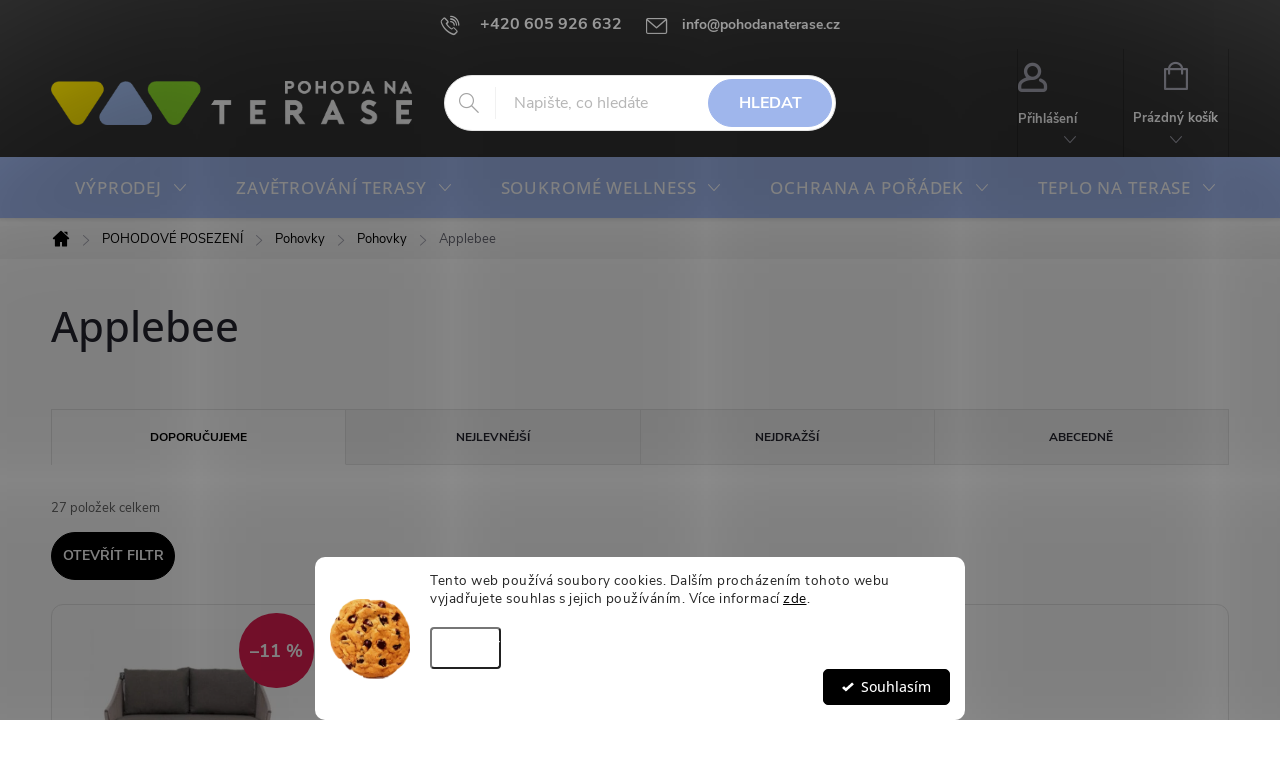

--- FILE ---
content_type: text/html; charset=utf-8
request_url: https://www.pohodanaterase.cz/applebee-5/
body_size: 40433
content:
<!doctype html><html lang="cs" dir="ltr" class="header-background-light external-fonts-loaded"><head><meta charset="utf-8" /><meta name="viewport" content="width=device-width,initial-scale=1" /><title>Applebee - POHODA NA TERASE CZ</title><link rel="preconnect" href="https://cdn.myshoptet.com" /><link rel="dns-prefetch" href="https://cdn.myshoptet.com" /><link rel="preload" href="https://cdn.myshoptet.com/prj/dist/master/cms/libs/jquery/jquery-1.11.3.min.js" as="script" /><link href="https://cdn.myshoptet.com/prj/dist/master/cms/templates/frontend_templates/shared/css/font-face/open-sans.css" rel="stylesheet"><script>
dataLayer = [];
dataLayer.push({'shoptet' : {
    "pageId": 1227,
    "pageType": "category",
    "currency": "CZK",
    "currencyInfo": {
        "decimalSeparator": ",",
        "exchangeRate": 1,
        "priceDecimalPlaces": 2,
        "symbol": "K\u010d",
        "symbolLeft": 0,
        "thousandSeparator": " "
    },
    "language": "cs",
    "projectId": 348935,
    "category": {
        "guid": "57c9475e-116e-11ec-90ab-b8ca3a6a5ac4",
        "path": "Zahradn\u00ed n\u00e1bytek | Pohovky a leh\u00e1tka | Pohovky | Applebee",
        "parentCategoryGuid": "2dd62ed0-cf27-11ee-a217-52a26b2cc824"
    },
    "cartInfo": {
        "id": null,
        "freeShipping": false,
        "freeShippingFrom": null,
        "leftToFreeGift": {
            "formattedPrice": "0 K\u010d",
            "priceLeft": 0
        },
        "freeGift": false,
        "leftToFreeShipping": {
            "priceLeft": null,
            "dependOnRegion": null,
            "formattedPrice": null
        },
        "discountCoupon": [],
        "getNoBillingShippingPrice": {
            "withoutVat": 0,
            "vat": 0,
            "withVat": 0
        },
        "cartItems": [],
        "taxMode": "ORDINARY"
    },
    "cart": [],
    "customer": {
        "priceRatio": 1,
        "priceListId": 1,
        "groupId": null,
        "registered": false,
        "mainAccount": false
    }
}});
dataLayer.push({'cookie_consent' : {
    "marketing": "denied",
    "analytics": "denied"
}});
document.addEventListener('DOMContentLoaded', function() {
    shoptet.consent.onAccept(function(agreements) {
        if (agreements.length == 0) {
            return;
        }
        dataLayer.push({
            'cookie_consent' : {
                'marketing' : (agreements.includes(shoptet.config.cookiesConsentOptPersonalisation)
                    ? 'granted' : 'denied'),
                'analytics': (agreements.includes(shoptet.config.cookiesConsentOptAnalytics)
                    ? 'granted' : 'denied')
            },
            'event': 'cookie_consent'
        });
    });
});
</script>

<!-- Google Tag Manager -->
<script>(function(w,d,s,l,i){w[l]=w[l]||[];w[l].push({'gtm.start':
new Date().getTime(),event:'gtm.js'});var f=d.getElementsByTagName(s)[0],
j=d.createElement(s),dl=l!='dataLayer'?'&l='+l:'';j.async=true;j.src=
'https://www.googletagmanager.com/gtm.js?id='+i+dl;f.parentNode.insertBefore(j,f);
})(window,document,'script','dataLayer','GTM-KL8J2X4F');</script>
<!-- End Google Tag Manager -->

<meta property="og:type" content="website"><meta property="og:site_name" content="pohodanaterase.cz"><meta property="og:url" content="https://www.pohodanaterase.cz/applebee-5/"><meta property="og:title" content="Applebee - POHODA NA TERASE CZ"><meta name="author" content="POHODA NA TERASE CZ"><meta name="web_author" content="Shoptet.cz"><meta name="dcterms.rightsHolder" content="www.pohodanaterase.cz"><meta name="robots" content="index,follow"><meta property="og:image" content="https://www.pohodanaterase.cz/user/categories/orig/ab_logo2.jpg"><meta property="og:description" content="Applebee, POHODA NA TERASE CZ"><meta name="description" content="Applebee, POHODA NA TERASE CZ"><meta name="google-site-verification" content="mHm-6oEn17hhtp_S20kJpOdora7nBtTMj7qYngV6kh4"><style>:root {--color-primary: #9fb6ec;--color-primary-h: 222;--color-primary-s: 67%;--color-primary-l: 77%;--color-primary-hover: #fae200;--color-primary-hover-h: 54;--color-primary-hover-s: 100%;--color-primary-hover-l: 49%;--color-secondary: #9fb6ec;--color-secondary-h: 222;--color-secondary-s: 67%;--color-secondary-l: 77%;--color-secondary-hover: #fae200;--color-secondary-hover-h: 54;--color-secondary-hover-s: 100%;--color-secondary-hover-l: 49%;--color-tertiary: #9fb6ec;--color-tertiary-h: 222;--color-tertiary-s: 67%;--color-tertiary-l: 77%;--color-tertiary-hover: #5f82d6;--color-tertiary-hover-h: 222;--color-tertiary-hover-s: 59%;--color-tertiary-hover-l: 61%;--color-header-background: #ffffff;--template-font: "Open Sans";--template-headings-font: "Open Sans";--header-background-url: url("[data-uri]");--cookies-notice-background: #F8FAFB;--cookies-notice-color: #252525;--cookies-notice-button-hover: #27263f;--cookies-notice-link-hover: #3b3a5f;--templates-update-management-preview-mode-content: "Náhled aktualizací šablony je aktivní pro váš prohlížeč."}</style>
<link rel="next" href="/applebee-5/strana-2/" />    <script>var shoptet = shoptet || {};</script>
    <script src="https://cdn.myshoptet.com/prj/dist/master/shop/dist/main-3g-header.js.05f199e7fd2450312de2.js"></script>
<!-- User include --><!-- service 776(417) html code header -->
<link type="text/css" rel="stylesheet" media="all"  href="https://cdn.myshoptet.com/usr/paxio.myshoptet.com/user/documents/blank/style.css?v1602546"/>
<link href="https://cdn.myshoptet.com/prj/dist/master/shop/dist/font-shoptet-11.css.62c94c7785ff2cea73b2.css" rel="stylesheet">
<link href="https://cdn.myshoptet.com/usr/paxio.myshoptet.com/user/documents/blank/ikony.css?v9" rel="stylesheet">
<link type="text/css" rel="stylesheet" media="screen"  href="https://cdn.myshoptet.com/usr/paxio.myshoptet.com/user/documents/blank/preklady.css?v27" />
<link rel="stylesheet" href="https://cdn.myshoptet.com/usr/paxio.myshoptet.com/user/documents/blank/Slider/slick.css" />
<link rel="stylesheet" href="https://cdn.myshoptet.com/usr/paxio.myshoptet.com/user/documents/blank/Slider/slick-theme.css?v4" />
<link rel="stylesheet" href="https://cdn.myshoptet.com/usr/paxio.myshoptet.com/user/documents/blank/Slider/slick-classic.css?v3" />

<!-- api 426(80) html code header -->
<link rel="stylesheet" href="https://cdn.myshoptet.com/usr/api2.dklab.cz/user/documents/_doplnky/navstivene/348935/11/348935_11.css" type="text/css" /><style> :root { --dklab-lastvisited-background-color: #FFFFFF; } </style>
<!-- api 427(81) html code header -->
<link rel="stylesheet" href="https://cdn.myshoptet.com/usr/api2.dklab.cz/user/documents/_doplnky/instagram/348935/7/348935_7.css" type="text/css" /><style>
        :root {
            --dklab-instagram-header-color: #000000;  
            --dklab-instagram-header-background: #DDDDDD;  
            --dklab-instagram-font-weight: 700;
            --dklab-instagram-font-size: 180%;
            --dklab-instagram-logoUrl: url(https://cdn.myshoptet.com/usr/api2.dklab.cz/user/documents/_doplnky/instagram/img/logo-duha.png); 
            --dklab-instagram-logo-size-width: 40px;
            --dklab-instagram-logo-size-height: 40px;                        
            --dklab-instagram-hover-content: 0;                        
            --dklab-instagram-padding: 5px;                        
            --dklab-instagram-border-color: #888888;
            
        }
        </style>
<!-- api 428(82) html code header -->
<link rel="stylesheet" href="https://cdn.myshoptet.com/usr/api2.dklab.cz/user/documents/_doplnky/oblibene/348935/15/348935_15.css" type="text/css" /><style>
        :root {
            --dklab-favourites-flag-color: #FAE100;
            --dklab-favourites-flag-text-color: #FFFFFF;
            --dklab-favourites-add-text-color: #FAE100;            
            --dklab-favourites-remove-text-color: #FAE100;            
            --dklab-favourites-add-text-detail-color: #FAE100;            
            --dklab-favourites-remove-text-detail-color: #FAE100;            
            --dklab-favourites-header-icon-color: #FAE100;            
            --dklab-favourites-counter-color: #FAE100;            
        } </style>
<!-- api 709(355) html code header -->
<script>
  const PWJS = {};
</script>

<script src=https://app.productwidgets.cz/pwjs.js></script>



<!-- api 1556(1155) html code header -->
<script>
    var shoptetakCopyDisableSettings={"rightClick":true,"textCopy":true,"imgCopy":true,"adminDisable":true};

    const rootCopy = document.documentElement;
</script>

<!-- api 1881(1446) html code header -->
<script>var bianoPixelConfig={debug:false,merchantId:"cz7bfff510a586823757be914ff6934c428d09d146",project:"biano.cz"}</script>
<!-- api 608(256) html code header -->
<link rel="stylesheet" href="https://cdn.myshoptet.com/usr/api2.dklab.cz/user/documents/_doplnky/bannery/348935/4782/348935_4782.css" type="text/css" /><style>
        :root {
            --dklab-bannery-b-hp-padding: 15px;
            --dklab-bannery-b-hp-box-padding: 0px;
            --dklab-bannery-b-hp-big-screen: 25%;
            --dklab-bannery-b-hp-medium-screen: 25%;
            --dklab-bannery-b-hp-small-screen: 25%;
            --dklab-bannery-b-hp-tablet-screen: 25%;
            --dklab-bannery-b-hp-mobile-screen: 100%;

            --dklab-bannery-i-hp-icon-color: #000000;
            --dklab-bannery-i-hp-color: #000000;
            --dklab-bannery-i-hp-background: #FFFFFF;            
            
            --dklab-bannery-i-d-icon-color: #000000;
            --dklab-bannery-i-d-color: #000000;
            --dklab-bannery-i-d-background: #FFFFFF;


            --dklab-bannery-i-hp-w-big-screen: 4;
            --dklab-bannery-i-hp-w-medium-screen: 4;
            --dklab-bannery-i-hp-w-small-screen: 4;
            --dklab-bannery-i-hp-w-tablet-screen: 4;
            --dklab-bannery-i-hp-w-mobile-screen: 2;
            
            --dklab-bannery-i-d-w-big-screen: 4;
            --dklab-bannery-i-d-w-medium-screen: 4;
            --dklab-bannery-i-d-w-small-screen: 4;
            --dklab-bannery-i-d-w-tablet-screen: 4;
            --dklab-bannery-i-d-w-mobile-screen: 2;

        }</style>
<!-- api 1280(896) html code header -->
<link rel="stylesheet" href="https://cdn.myshoptet.com/usr/shoptet.tomashlad.eu/user/documents/extras/cookies-addon/screen.min.css?v006">
<script>
    var shoptetakCookiesSettings={"useRoundingCorners":true,"cookiesImgPopup":false,"cookiesSize":"middle","cookiesOrientation":"horizontal","cookiesImg":"1","buttonBg":true,"showPopup":false};

    var body=document.getElementsByTagName("body")[0];

    const rootElement = document.documentElement;

    rootElement.classList.add("st-cookies-v2");

    if (shoptetakCookiesSettings.useRoundingCorners) {
        rootElement.classList.add("st-cookies-corners");
    }
    if (shoptetakCookiesSettings.cookiesImgPopup) {
        rootElement.classList.add("st-cookies-popup-img");
    }
    if (shoptetakCookiesSettings.cookiesImg) {
        rootElement.classList.add("st-cookies-img");
    }
    if (shoptetakCookiesSettings.buttonBg) {
        rootElement.classList.add("st-cookies-btn");
    }
    if (shoptetakCookiesSettings.cookiesSize) {
        if (shoptetakCookiesSettings.cookiesSize === 'thin') {
            rootElement.classList.add("st-cookies-thin");
        }
        if (shoptetakCookiesSettings.cookiesSize === 'middle') {
            rootElement.classList.add("st-cookies-middle");
        }
        if (shoptetakCookiesSettings.cookiesSize === 'large') {
            rootElement.classList.add("st-cookies-large");
        }
    }
    if (shoptetakCookiesSettings.cookiesOrientation) {
        if (shoptetakCookiesSettings.cookiesOrientation === 'vertical') {
            rootElement.classList.add("st-cookies-vertical");
        }
    }
</script>

<!-- service 427(81) html code header -->
<link rel="stylesheet" href="https://cdn.myshoptet.com/usr/api2.dklab.cz/user/documents/_doplnky/instagram/font/instagramplus.css" type="text/css" />

<!-- service 608(256) html code header -->
<link rel="stylesheet" href="https://cdn.myshoptet.com/usr/api.dklab.cz/user/documents/fontawesome/css/all.css?v=1.02" type="text/css" />
<!-- service 1462(1076) html code header -->
<link rel="stylesheet" href="https://cdn.myshoptet.com/usr/webotvurci.myshoptet.com/user/documents/plugin-product-interconnection/css/all.min.css?v=27"> 
<!-- service 1472(1086) html code header -->
<link rel="stylesheet" href="https://cdn.myshoptet.com/usr/apollo.jakubtursky.sk/user/documents/assets/sipky/main.css?v=19">
<!-- service 1556(1155) html code header -->
<link rel="stylesheet" href="https://cdn.myshoptet.com/usr/shoptet.tomashlad.eu/user/documents/extras/copy-disable/screen.css?v=7">
<!-- service 1603(1193) html code header -->
<style>
.mobile .p-thumbnail:not(.highlighted):hover::before {
    opacity: 0 !important;
}
</style>
<!-- service 1714(1298) html code header -->
<link 
rel="stylesheet" 
href="https://cdn.myshoptet.com/usr/dmartini.myshoptet.com/user/documents/upload/dmartini/blog_products/blog_products.min.css?160"
data-author="Dominik Martini" 
data-author-web="dmartini.cz">
<!-- service 1845(1410) html code header -->
<link rel="stylesheet" href="https://cdn.myshoptet.com/addons/jakubtursky/shoptet-header-info-bar-git/styles.header.min.css?f60db840acbc11eee00807551e091b8d8d11507b">
<!-- service 428(82) html code header -->
<style>
@font-face {
    font-family: 'oblibene';
    src:  url('https://cdn.myshoptet.com/usr/api2.dklab.cz/user/documents/_doplnky/oblibene/font/oblibene.eot?v1');
    src:  url('https://cdn.myshoptet.com/usr/api2.dklab.cz/user/documents/_doplnky/oblibene/font/oblibene.eot?v1#iefix') format('embedded-opentype'),
    url('https://cdn.myshoptet.com/usr/api2.dklab.cz/user/documents/_doplnky/oblibene/font/oblibene.ttf?v1') format('truetype'),
    url('https://cdn.myshoptet.com/usr/api2.dklab.cz/user/documents/_doplnky/oblibene/font/oblibene.woff?v1') format('woff'),
    url('https://cdn.myshoptet.com/usr/api2.dklab.cz/user/documents/_doplnky/oblibene/font/oblibene.svg?v1') format('svg');
    font-weight: normal;
    font-style: normal;
}
</style>
<script>
var dklabFavIndividual;
</script>
<!-- service 654(301) html code header -->
<!-- Prefetch Pobo Page Builder CDN  -->
<link rel="dns-prefetch" href="https://image.pobo.cz">
<link href="https://cdnjs.cloudflare.com/ajax/libs/lightgallery/2.7.2/css/lightgallery.min.css" rel="stylesheet">
<link href="https://cdnjs.cloudflare.com/ajax/libs/lightgallery/2.7.2/css/lg-thumbnail.min.css" rel="stylesheet">


<!-- © Pobo Page Builder  -->
<script>
 	  window.addEventListener("DOMContentLoaded", function () {
		  var po = document.createElement("script");
		  po.type = "text/javascript";
		  po.async = true;
		  po.dataset.url = "https://www.pobo.cz";
			po.dataset.cdn = "https://image.pobo.space";
      po.dataset.tier = "standard";
      po.fetchpriority = "high";
      po.dataset.key = btoa(window.location.host);
		  po.id = "pobo-asset-url";
      po.platform = "shoptet";
      po.synergy = false;
		  po.src = "https://image.pobo.space/assets/editor.js?v=13";

		  var s = document.getElementsByTagName("script")[0];
		  s.parentNode.insertBefore(po, s);
	  });
</script>





<!-- service 1280(896) html code header -->
<style>
.st-cookies-v2.st-cookies-btn .shoptak-carbon .siteCookies .siteCookies__form .siteCookies__buttonWrap button[value=all] {
margin-left: 10px;
}
@media (max-width: 768px) {
.st-cookies-v2.st-cookies-btn .shoptak-carbon .siteCookies .siteCookies__form .siteCookies__buttonWrap button[value=all] {
margin-left: 0px;
}
.st-cookies-v2 .shoptak-carbon .siteCookies.siteCookies--dark .siteCookies__form .siteCookies__buttonWrap button[value=reject] {
margin: 0 10px;
}
}
@media only screen and (max-width: 768px) {
 .st-cookies-v2 .siteCookies .siteCookies__form .siteCookies__buttonWrap .js-cookies-settings[value=all], .st-cookies-v2 .siteCookies .siteCookies__form .siteCookies__buttonWrap button[value=all] {   
  margin: 0 auto 10px auto;
 }
 .st-cookies-v2 .siteCookies.siteCookies--center {
  bottom: unset;
  top: 50%;
  transform: translate(-50%, -50%);
  width: 90%;
 }
}
</style>
<!-- service 1881(1446) html code header -->
<script>
    document.addEventListener("DOMContentLoaded",()=>{var b,i,a,n,o,p,x,s;b=window,i=document,a=bianoPixelConfig,b.bianoTrack||((o=b.bianoTrack=function(){o.callMethod?o.callMethod.apply(o,arguments):o.queue.push(arguments)}).push=o,o.queue=[],a=a||{},n=shoptet.consent.isAccepted("analytics"),o.push("consent",n),o.push("init",a.merchantId),s="script",(p=i.createElement(s)).async=!0,p.src="https://"+(n?"pixel."+a.project:"bianopixel.com")+"/"+(a.debug?"debug":"min")+"/pixel.js",(x=i.getElementsByTagName(s)[0]).parentNode.insertBefore(p,x));const dl=getShoptetDataLayer();switch(dl.pageType){case"productDetail":bianoTrack("track","product_view",{id:(dl.product.code||dl.product.codes[0].code).toString(),source:"shoptet"});break;case"thankYou":bianoTrack("track","purchase",{id:dl.order.orderNo.toString(),order_price:parseFloat(dl.order.total),currency:dl.order.currencyCode,items:dl.order.content.map(item=>({id:item.sku.toString(),quantity:parseInt(item.quantity),unit_price:parseFloat(item.price)})),source:"shoptet"});break;default:bianoTrack("track","page_view",{source:"shoptet"})}document.addEventListener("ShoptetCartAddCartItem",()=>{const dl=getShoptetDataLayer();if(dl.cart&&dl.cart.length){const item=dl.cart[dl.cart.length-1];bianoTrack("track","add_to_cart",{id:item.code.toString(),quantity:parseInt(item.quantity),unit_price:parseFloat(item.priceWithVat),currency:dl.currency,source:"shoptet"})}}),shoptet.scripts.setCustomCallback("shoptet.consent.set",(function(args){args[0].includes("analytics")&&bianoTrack("consent",!0)}))});
</script>
<!-- service 1908(1473) html code header -->
<script type="text/javascript">
    var eshop = {
        'host': 'www.pohodanaterase.cz',
        'projectId': 348935,
        'template': 'Classic',
        'lang': 'cs',
    };
</script>

<link href="https://cdn.myshoptet.com/usr/honzabartos.myshoptet.com/user/documents/style.css?v=292" rel="stylesheet"/>
<script src="https://cdn.myshoptet.com/usr/honzabartos.myshoptet.com/user/documents/script.js?v=298" type="text/javascript"></script>

<style>
.up-callout {
    background-color: rgba(33, 150, 243, 0.1); /* Soft info blue with transparency */
    border: 1px solid rgba(33, 150, 243, 0.3); /* Subtle blue border */
    border-radius: 8px; /* Rounded corners */
    padding: 15px 20px; /* Comfortable padding */
    box-shadow: 0 2px 5px rgba(0, 0, 0, 0.1); /* Subtle shadow for depth */
    max-width: 600px; /* Optional: Limits width for readability */
    margin: 20px auto; /* Centers the box with some spacing */
}

.up-callout p {
    margin: 0; /* Removes default paragraph margin */
    color: #333; /* Dark text for contrast */
    font-size: 16px; /* Readable font size */
    line-height: 1.5; /* Improves readability */
}
</style>
<!-- service 1588(1178) html code header -->
<link rel="preconnect" href="https://fonts.googleapis.com">
<link rel="preconnect" href="https://fonts.gstatic.com" crossorigin>
<link href="https://fonts.googleapis.com/css2?family=Roboto&display=swap" rel="stylesheet">
<style>
    #chatgo-whatsapp-chat-widget {
        position: fixed;
        bottom: 25px;
        font-family: Roboto!important;
        z-index: 2147483647;
        font-size: 11pt;
    }
    #chatgo-whatsapp-chat-button {
        width: 60px;
        height: 60px;
        border-radius: 50%;
        padding: 10px;
        cursor: pointer;
        box-shadow: 0 4px 8px 0 rgba(0, 0, 0, 0.2), 0 6px 20px 0 rgba(0, 0, 0, 0.19);
        z-index: 2147483647;
        border:none;
    }
    #chatgo-whatsapp-chat-bubble {
        width: 200px;
        border-radius: 10px;
        padding: 10px;
        cursor: pointer;
        color: black;
        background: white;
        box-shadow: 0 4px 8px 0 rgba(0, 0, 0, 0.2), 0 6px 20px 0 rgba(0, 0, 0, 0.19);
        z-index: 2147483647;
    }
    #chatgo-whatsapp-chat-bubble-close-btn{
        background: #E5E5E5;
        background-image: url("https://satisflow.fra1.cdn.digitaloceanspaces.com/chatgo-whatsapp/cross-close.svg");
        background-position: center;
        background-repeat: no-repeat;
        color: black;
        padding-left: 7px;
        margin-top: -20px;
        border-radius: 50%;
        width: 22px;
        height: 22px;
        z-index: 2147483647;
        border:none;
    }
    #chatgo-whatsapp-chat-window {
        position: fixed;
        bottom: 100px;
        width: 300px;
        min-height: 450px;
        padding-bottom: 30px;
        border-radius: 15px;
        box-shadow: 0 4px 8px 0 rgba(0, 0, 0, 0.2), 0 6px 20px 0 rgba(0, 0, 0, 0.19);
        background: white;
        z-index: 2147483647;
    }
    #chatgo-whatsapp-chat-window-header{
        padding: 15px;
        color: white!important;
        border-top-left-radius: 15px;
        border-top-right-radius: 15px;
        z-index: 2147483647;
    }

    #chatgo-whatsapp-chat-window-header h2{
        color: white;
        font-size: 20pt;
        font-family: Roboto!important;
    }

    #chatgo-whatsapp-chat-window-close-btn{
        float: right;
        background: white;
        background-image: url("https://satisflow.fra1.cdn.digitaloceanspaces.com/chatgo-whatsapp/cross-close.svg");
        background-position: center;
        background-repeat: no-repeat;
        width: 25px;
        height: 25px;
        border-radius: 50%;
        padding-left: 7px;
        padding-top: 2px;
        cursor: pointer;
        z-index: 2147483647;
        border:none;
    }
    #chatgo-whatsapp-chat-window-contacts{
        background: white;
        padding: 10px;
        z-index: 2147483647;
    }
    #chatgo-whatsapp-chat-window-poweredby{
        position: fixed;
        bottom: 100px;
        background: white;
        padding: 15px;
        color: #999999;
        font-size: 9pt;
        border-bottom-left-radius: 15px;
        z-index: 2147483647;
    }
    .chatgo-whatsapp-contact{
        display: block;
        color: #0A246A;
        text-decoration: none;
        background: #F9F9F9;
        border-radius: 15px;
        padding: 10px;
        margin-bottom: 10px;
        z-index: 2147483647;
        min-height: 75px;
    }

    .chatgo-whatsapp-contact:hover{
        background: #F4F4F4;
    }
    .chatgo-whatsapp-avatar{
        display: block;
        width: 60px;
        height: 60px;
        border-radius: 50%;
        float: left;
        margin-right: 15px;
        z-index: 2147483647;
    }
    .chatgo-whatsapp-chat-online{
        color: #25D366;
    }
    .chatgo-whatsapp-chat-offline{
        color: #999999;
    }
    .chatgo-whatsapp-widget-display-invisible {
        display: none;
    }
    .chatgo-whatsapp-go-to-app-btn{
        background: #ffffff;
        display: block;
        padding: 10px;
        border-radius: 5px;
        border: 2px solid #25D366;
        color: #000000;
        font-size: 10pt;
        margin-bottom: 7px;
    }
    .chatgo-whatsapp-go-to-web-btn{
        background: #FFFFFF;
        display: block;
        padding: 10px;
        border-radius: 5px;
        border: 2px solid #DDDDDD;
        color: #999999;
        font-size: 10pt;
    }
    .chatgo-whatsapp-widget-delay-hidden {
        display: none;
    }
    @media (min-width: 768px) {
        .chatgo-whatsapp-widget-display-desktop-hidden {
            display: none;
        }
    }
    @media (max-width: 768px) {
        .chatgo-whatsapp-widget-display-mobile-hidden {
            display: none;
            width: 4px;
        }
    }

</style>
<!-- project html code header -->
<link href="https://fonts.googleapis.com/css2?family=Bebas+Neue&display=swap" rel="stylesheet"> 
<meta name="google-site-verification" content="vuTy5QNy3eb3Sgdo0tPeewfXrcIpdzHUMkMyUpJhytQ" />

<!-- Google Tag Manager -->
<script>(function(w,d,s,l,i){w[l]=w[l]||[];w[l].push({'gtm.start':
new Date().getTime(),event:'gtm.js'});var f=d.getElementsByTagName(s)[0],
j=d.createElement(s),dl=l!='dataLayer'?'&l='+l:'';j.async=true;j.src=
'https://www.googletagmanager.com/gtm.js?id='+i+dl;f.parentNode.insertBefore(j,f);
})(window,document,'script','dataLayer','GTM-KL8J2X4F');</script>
<!-- End Google Tag Manager -->

<link type="text/css" id="dark-mode" rel="stylesheet preload" media="all"  href="https://cdn.myshoptet.com/usr/paxio.myshoptet.com/user/documents/blank/dark-merkur.css"/>
<link type="text/css" rel="stylesheet" media="screen" href="https://www.pohodanaterase.sk/user/documents/paxio.css?v18" />

<style>
.navigation-in > ul > li > a{font-family: "Open Sans", sans-serif !important;font-size: 17px;}
h1, h2, h3, h4, h5, h6, .h1, .h2, .h3, .h4, .h5, .h6{font-family: "Open Sans", sans-serif !important;font-weight: 500 !important;}
.navigation-in ul li a b {font-weight: 500;}

/* ÚPRAVA VELIKOSTI LOGA V HLAVIČCE - ČÍSLICE 60 UDÁVÁ VÝŠKU LOGA V PIXELECH*/
#header .site-name a img {max-height: 45px;}

/* TLAČÍTKA SE ZAOBALENÝMI ROHY */
.btn:not(.cart-count), .compact-form .form-control, .pagination > a, .pagination > strong, a.login-btn{border-radius: 30px;}

/* ZMĚNA BARVY POZADÍ HLAVNÍHO MENU */
@media screen and (min-width: 768px) {
#header::after{background-color: #9fb6ec;} /* BARVA POZADÍ MENU */
.navigation-in {background-color: transparent;}
.navigation-in > ul > li > a, .submenu-arrow::after {color: #FFFFFF;} /* BARVA TEXTU V MENU */
.menu-helper::after {color: #FFFFFF;} /* BARVA HAMBURGERU */
}
.newsletter {background-color: #9fb6ec;}
.newsletter .btn:not(:hover), #header .search-form .btn:not(:hover) {background-color: #9fb6ec;border-color: #9fb6ec;}
@media screen and (min-width: 768px){
.navigation-in > ul > li:hover > a, .navigation-in > ul > li.exp > a, .navigation-in > ul > li.exp > a::after {background-color: var(--color-primary-hover);}
}
#header, .top-navigation-bar, #footer {background-color: #333; border-color: #333;}
.homepage-blog-wrapper .news-item a .title, .homepage-blog-wrapper .read-article {color: var(--color-secondary);}



.video-wrapper{position: relative;overflow: hidden;width: 100%; padding-top: 47.5%;}
.video-wrapper video{position: absolute;top: -10%;left: 0;bottom: 0;right: 0;width: 100%;height: 120%;}
.p-short-description, .p-short-description p, .p-short-description span, .p-short-description li{font-size: 14pt !important;font-family: 'Open Sans', sans-serif !important;text-align: justify !important;}
.basic-description, .basic-description p, .basic-description span, .basic-description li{color: #656565 !important;font-size: 14pt !important;font-family: 'Open Sans', sans-serif !important;text-align: justify !important;}
.video-text{position: absolute;left: 40px;top: 15%;z-index: 1;}
.video-text h2{color: #fff;text-transform: uppercase;margin-top: 0;font-family: 'Bebas Neue', cursive !important;font-size: 70px;line-height: 1;font-weight: 400;margin-bottom: 5px;}
.video-text h2 span{display: block;color: #fff;}
.video-text a.btn{color: #fff;border-color: #fff;border-radius: 0;font-family: 'Bebas Neue', cursive !important;font-weight: 400;border-width: 2px;font-size: 21px;padding: 0 20px;}
.video-text a.btn:hover{border-color: #fae100;color: #fae100;}
@media screen and (max-width: 1199px){
.video-text h2 {font-size: 50px;}
}
@media screen and (max-width: 479px){
.video-text h2 {font-size: 30px;}
}
.empty-content-category{display: none;}

/* ODSTRÁNENIE DODATOČNÝCH INFO V PRODUKTE */
.extended-description{display: none !important;}
.basic-description{padding-right: 0;}

/* PŘIDÁNÍ E-MAILOVÉ ADRESY DO HLAVIČKY WEBU */

@media screen and (min-width: 1200px){
.top-navigation-bar .project-email {display: inline-block;font-size: 14px;font-weight: bold;margin-left: 24px;}
a.project-email::before {content: '\e910';font-size: 16px;}
}
@media screen and (min-width: 360px) and (max-width: 767px){
.top-navigation-contacts{display: block !important;}
.top-navigation-contacts .project-phone{display: none !important;}
.top-navigation-contacts .project-email{display: block !important;position: absolute;right: 164px;top: 15px;color: #A3A3AF;}
a.project-email::before {content: '\e910';}
.top-navigation-contacts .project-email span{display: none;}
}
.in-horeca .content-inner{max-width: none;}
#return-to-top {bottom: 78px;}
.vyhody{display: flex; flex-wrap: wrap;margin: 0 -5px 20px -5px;}
.vyhody > div{width: 25%; padding: 0 20px; margin-bottom: 32px;text-align: center;}
.vyhody img{height: 120px;width: auto;}
.vyhody h3{font-size: 24px;margin: 12px 0;}
.vyhody p{margin-bottom: 0;}
@media screen and (max-width: 991px){
.vyhody > div{width: 50%;}
}
@media screen and (max-width: 767px){
.vyhody{margin-left: 0; margin-right: 0;}
}
@media screen and (max-width: 479px){
.vyhody > div{width: 100%;}
}
@media screen and (min-width: 768px){
.top-navigation-bar .container > div.top-navigation-tools{display: none;}
}
.fvstudio-showmore-wrapper {text-align: left !important;}
.fvstudio-showmore-wrapper a{background-color: var(--color-primary);color: #fff;border-radius: 100px;padding: 0 24px;line-height: 48px;display: inline-block;text-decoration: none !important;font-size: 16px;font-weight: bold;}
.fvstudio-showmore-wrapper a:hover{background-color: var(--color-primary-hover);}
.subcategories.with-image li a {display: block;text-align: center;height: auto;}
.subcategories.with-image li a .image img {max-height: 100px;}
.subcategories.with-image li a .text {width: 100%;padding-left: 0;text-align: center !important;margin-top: 10px;height: 20px;overflow: hidden;}
@media screen and (max-width: 479px){
.subcategories li {width: 50% !important;}
.subcategories.with-image li a .text {margin-top: 0;height: 40px;display: flex;-webkit-justify-content: center;justify-content: center;align-items: center;}
}
</style>


<style>
:root {
/* INFOHLAVICKA TURSKY Nastavenie štýlov, farieb*/
--header-info-bar-BG: #009900;
--header-info-bar-BG-hover: #007700;
--header-info-bar-text-color: #ffffff;
--header-info-bar-icon-color: var(--header-info-bar-text-color);
--header-info-bar-btn-BG: #ffffff;
--header-info-bar-btn-BG-hover: #ffffff;
--header-info-bar-btn-text-color: #000000;
--header-info-bar-btn-text-color-hover: #000000;
}
</style>


<style>
:root {
/* Nastavenie štýlov, farieb WHATSUP*/
--header-info-bar-BG: #32cd32;
--header-info-bar-BG-hover: #3cb53c;
--header-info-bar-text-color: #ffffff;
--header-info-bar-icon-color: var(--header-info-bar-text-color);
--header-info-bar-btn-BG: #ffffff;
--header-info-bar-btn-BG-hover: #ffffff;
--header-info-bar-btn-text-color: #000000;
--header-info-bar-btn-text-color-hover: #000000;
}
.site-name a img, #signature img {-webkit-filter: none;filter: none;}
.header-top .oblibeneBtn{border-color: #272727 !important;}
.js-cookies-settings{color: #fff;}
.more-art{text-align: center;margin-bottom: 48px;}
.more-art .btn{padding: 0 32px;}
.dklabBanplusBox {position: relative;}
.dklabBanplusBox .video-outer{position: absolute;z-index: 1;top: 15px;left: 15px;height: calc(100% - 30px);width: calc(100% - 30px);border-radius: 16px;overflow: hidden;}
.video-inner{position: relative;overflow: hidden;width: 100%; padding-top: 100%;}
.video-inner video{position: absolute;top: 0;left: 50%;bottom: 0;right: 0;width: auto;height: 100%;-webkit-transform: translateX(-50%);transform: translateX(-50%);}
#dklabBanplusUvod a.dklabBanplusBox:hover {opacity: 1;}
.subcategories::before {display: none;}
.subcategories{padding-top: 0;}
.popis-nadpis{color: #9fb6ec;}
.popis-nadpis{display: none !important;}
</style>

<!-- /User include --><link rel="shortcut icon" href="/favicon.png" type="image/x-icon" /><link rel="canonical" href="https://www.pohodanaterase.cz/applebee-5/" />    <script>
        var _hwq = _hwq || [];
        _hwq.push(['setKey', '25E58C945893EEDE07BFA33AAA9433D4']);
        _hwq.push(['setTopPos', '237']);
        _hwq.push(['showWidget', '21']);
        (function() {
            var ho = document.createElement('script');
            ho.src = 'https://cz.im9.cz/direct/i/gjs.php?n=wdgt&sak=25E58C945893EEDE07BFA33AAA9433D4';
            var s = document.getElementsByTagName('script')[0]; s.parentNode.insertBefore(ho, s);
        })();
    </script>
<script>!function(){var t={9196:function(){!function(){var t=/\[object (Boolean|Number|String|Function|Array|Date|RegExp)\]/;function r(r){return null==r?String(r):(r=t.exec(Object.prototype.toString.call(Object(r))))?r[1].toLowerCase():"object"}function n(t,r){return Object.prototype.hasOwnProperty.call(Object(t),r)}function e(t){if(!t||"object"!=r(t)||t.nodeType||t==t.window)return!1;try{if(t.constructor&&!n(t,"constructor")&&!n(t.constructor.prototype,"isPrototypeOf"))return!1}catch(t){return!1}for(var e in t);return void 0===e||n(t,e)}function o(t,r,n){this.b=t,this.f=r||function(){},this.d=!1,this.a={},this.c=[],this.e=function(t){return{set:function(r,n){u(c(r,n),t.a)},get:function(r){return t.get(r)}}}(this),i(this,t,!n);var e=t.push,o=this;t.push=function(){var r=[].slice.call(arguments,0),n=e.apply(t,r);return i(o,r),n}}function i(t,n,o){for(t.c.push.apply(t.c,n);!1===t.d&&0<t.c.length;){if("array"==r(n=t.c.shift()))t:{var i=n,a=t.a;if("string"==r(i[0])){for(var f=i[0].split("."),s=f.pop(),p=(i=i.slice(1),0);p<f.length;p++){if(void 0===a[f[p]])break t;a=a[f[p]]}try{a[s].apply(a,i)}catch(t){}}}else if("function"==typeof n)try{n.call(t.e)}catch(t){}else{if(!e(n))continue;for(var l in n)u(c(l,n[l]),t.a)}o||(t.d=!0,t.f(t.a,n),t.d=!1)}}function c(t,r){for(var n={},e=n,o=t.split("."),i=0;i<o.length-1;i++)e=e[o[i]]={};return e[o[o.length-1]]=r,n}function u(t,o){for(var i in t)if(n(t,i)){var c=t[i];"array"==r(c)?("array"==r(o[i])||(o[i]=[]),u(c,o[i])):e(c)?(e(o[i])||(o[i]={}),u(c,o[i])):o[i]=c}}window.DataLayerHelper=o,o.prototype.get=function(t){var r=this.a;t=t.split(".");for(var n=0;n<t.length;n++){if(void 0===r[t[n]])return;r=r[t[n]]}return r},o.prototype.flatten=function(){this.b.splice(0,this.b.length),this.b[0]={},u(this.a,this.b[0])}}()}},r={};function n(e){var o=r[e];if(void 0!==o)return o.exports;var i=r[e]={exports:{}};return t[e](i,i.exports,n),i.exports}n.n=function(t){var r=t&&t.__esModule?function(){return t.default}:function(){return t};return n.d(r,{a:r}),r},n.d=function(t,r){for(var e in r)n.o(r,e)&&!n.o(t,e)&&Object.defineProperty(t,e,{enumerable:!0,get:r[e]})},n.o=function(t,r){return Object.prototype.hasOwnProperty.call(t,r)},function(){"use strict";n(9196)}()}();</script>    <!-- Global site tag (gtag.js) - Google Analytics -->
    <script async src="https://www.googletagmanager.com/gtag/js?id=G-GPCRP754QC"></script>
    <script>
        
        window.dataLayer = window.dataLayer || [];
        function gtag(){dataLayer.push(arguments);}
        

                    console.debug('default consent data');

            gtag('consent', 'default', {"ad_storage":"denied","analytics_storage":"denied","ad_user_data":"denied","ad_personalization":"denied","wait_for_update":500});
            dataLayer.push({
                'event': 'default_consent'
            });
        
        gtag('js', new Date());

                gtag('config', 'UA-153564849-1', { 'groups': "UA" });
        
                gtag('config', 'G-GPCRP754QC', {"groups":"GA4","send_page_view":false,"content_group":"category","currency":"CZK","page_language":"cs"});
        
                gtag('config', 'AW-11073301270');
        
        
        
        
        
                    gtag('event', 'page_view', {"send_to":"GA4","page_language":"cs","content_group":"category","currency":"CZK"});
        
        
        
        
        
        
        
        
        
        
        
        
        
        document.addEventListener('DOMContentLoaded', function() {
            if (typeof shoptet.tracking !== 'undefined') {
                for (var id in shoptet.tracking.bannersList) {
                    gtag('event', 'view_promotion', {
                        "send_to": "UA",
                        "promotions": [
                            {
                                "id": shoptet.tracking.bannersList[id].id,
                                "name": shoptet.tracking.bannersList[id].name,
                                "position": shoptet.tracking.bannersList[id].position
                            }
                        ]
                    });
                }
            }

            shoptet.consent.onAccept(function(agreements) {
                if (agreements.length !== 0) {
                    console.debug('gtag consent accept');
                    var gtagConsentPayload =  {
                        'ad_storage': agreements.includes(shoptet.config.cookiesConsentOptPersonalisation)
                            ? 'granted' : 'denied',
                        'analytics_storage': agreements.includes(shoptet.config.cookiesConsentOptAnalytics)
                            ? 'granted' : 'denied',
                                                                                                'ad_user_data': agreements.includes(shoptet.config.cookiesConsentOptPersonalisation)
                            ? 'granted' : 'denied',
                        'ad_personalization': agreements.includes(shoptet.config.cookiesConsentOptPersonalisation)
                            ? 'granted' : 'denied',
                        };
                    console.debug('update consent data', gtagConsentPayload);
                    gtag('consent', 'update', gtagConsentPayload);
                    dataLayer.push(
                        { 'event': 'update_consent' }
                    );
                }
            });
        });
    </script>
</head><body class="desktop id-1227 in-applebee-5 template-11 type-category one-column-body columns-3 blank-mode blank-mode-css ums_forms_redesign--off ums_a11y_category_page--on ums_discussion_rating_forms--off ums_flags_display_unification--on ums_a11y_login--on mobile-header-version-0">
        <div id="fb-root"></div>
        <script>
            window.fbAsyncInit = function() {
                FB.init({
//                    appId            : 'your-app-id',
                    autoLogAppEvents : true,
                    xfbml            : true,
                    version          : 'v19.0'
                });
            };
        </script>
        <script async defer crossorigin="anonymous" src="https://connect.facebook.net/cs_CZ/sdk.js"></script>
<!-- Google Tag Manager (noscript) -->
<noscript><iframe src="https://www.googletagmanager.com/ns.html?id=GTM-KL8J2X4F"
height="0" width="0" style="display:none;visibility:hidden"></iframe></noscript>
<!-- End Google Tag Manager (noscript) -->

    <div class="siteCookies siteCookies--bottom siteCookies--light js-siteCookies" role="dialog" data-testid="cookiesPopup" data-nosnippet>
        <div class="siteCookies__form">
            <div class="siteCookies__content">
                <div class="siteCookies__text">
                    <p><span>Tento web používá soubory cookies. Dalším procházením tohoto webu vyjadřujete souhlas s jejich používáním. </span>Více informací <a href="/podminky-ochrany-osobnich-udaju/" target="_blank" rel="noopener noreferrer">zde</a>.</p>
                </div>
                <p class="siteCookies__links">
                    <button class="siteCookies__link js-cookies-settings" aria-label="Nastavení cookies" data-testid="cookiesSettings">Nastavení</button>
                </p>
            </div>
            <div class="siteCookies__buttonWrap">
                                <button class="siteCookies__button js-cookiesConsentSubmit" value="all" aria-label="Přijmout cookies" data-testid="buttonCookiesAccept">Souhlasím</button>
            </div>
        </div>
        <script>
            document.addEventListener("DOMContentLoaded", () => {
                const siteCookies = document.querySelector('.js-siteCookies');
                document.addEventListener("scroll", shoptet.common.throttle(() => {
                    const st = document.documentElement.scrollTop;
                    if (st > 1) {
                        siteCookies.classList.add('siteCookies--scrolled');
                    } else {
                        siteCookies.classList.remove('siteCookies--scrolled');
                    }
                }, 100));
            });
        </script>
    </div>
<a href="#content" class="skip-link sr-only">Přejít na obsah</a><div class="overall-wrapper"><div class="user-action"><div class="container">
    <div class="user-action-in">
                    <div id="login" class="user-action-login popup-widget login-widget" role="dialog" aria-labelledby="loginHeading">
        <div class="popup-widget-inner">
                            <h2 id="loginHeading">Přihlášení k vašemu účtu</h2><div id="customerLogin"><form action="/action/Customer/Login/" method="post" id="formLoginIncluded" class="csrf-enabled formLogin" data-testid="formLogin"><input type="hidden" name="referer" value="" /><div class="form-group"><div class="input-wrapper email js-validated-element-wrapper no-label"><input type="email" name="email" class="form-control" autofocus placeholder="E-mailová adresa (např. jan@novak.cz)" data-testid="inputEmail" autocomplete="email" required /></div></div><div class="form-group"><div class="input-wrapper password js-validated-element-wrapper no-label"><input type="password" name="password" class="form-control" placeholder="Heslo" data-testid="inputPassword" autocomplete="current-password" required /><span class="no-display">Nemůžete vyplnit toto pole</span><input type="text" name="surname" value="" class="no-display" /></div></div><div class="form-group"><div class="login-wrapper"><button type="submit" class="btn btn-secondary btn-text btn-login" data-testid="buttonSubmit">Přihlásit se</button><div class="password-helper"><a href="/registrace/" data-testid="signup" rel="nofollow">Nová registrace</a><a href="/klient/zapomenute-heslo/" rel="nofollow">Zapomenuté heslo</a></div></div></div><div class="social-login-buttons"><div class="social-login-buttons-divider"><span>nebo</span></div><div class="form-group"><a href="/action/Social/login/?provider=Facebook" class="login-btn facebook" rel="nofollow"><span class="login-facebook-icon"></span><strong>Přihlásit se přes Facebook</strong></a></div><div class="form-group"><a href="/action/Social/login/?provider=Google" class="login-btn google" rel="nofollow"><span class="login-google-icon"></span><strong>Přihlásit se přes Google</strong></a></div><div class="form-group"><a href="/action/Social/login/?provider=Seznam" class="login-btn seznam" rel="nofollow"><span class="login-seznam-icon"></span><strong>Přihlásit se přes Seznam</strong></a></div></div></form>
</div>                    </div>
    </div>

                            <div id="cart-widget" class="user-action-cart popup-widget cart-widget loader-wrapper" data-testid="popupCartWidget" role="dialog" aria-hidden="true">
    <div class="popup-widget-inner cart-widget-inner place-cart-here">
        <div class="loader-overlay">
            <div class="loader"></div>
        </div>
    </div>

    <div class="cart-widget-button">
        <a href="/kosik/" class="btn btn-conversion" id="continue-order-button" rel="nofollow" data-testid="buttonNextStep">Pokračovat do košíku</a>
    </div>
</div>
            </div>
</div>
</div><div class="top-navigation-bar" data-testid="topNavigationBar">

    <div class="container">

        <div class="top-navigation-contacts">
            <strong>Zákaznická podpora:</strong><a href="tel:+420605926632" class="project-phone" aria-label="Zavolat na +420605926632" data-testid="contactboxPhone"><span>+420 605 926 632</span></a><a href="mailto:info@pohodanaterase.cz" class="project-email" data-testid="contactboxEmail"><span>info@pohodanaterase.cz</span></a>        </div>

                
        <div class="top-navigation-tools">
            <div class="responsive-tools">
                <a href="#" class="toggle-window" data-target="search" aria-label="Hledat" data-testid="linkSearchIcon"></a>
                                                            <a href="#" class="toggle-window" data-target="login"></a>
                                                    <a href="#" class="toggle-window" data-target="navigation" aria-label="Menu" data-testid="hamburgerMenu"></a>
            </div>
                        <button class="top-nav-button top-nav-button-login toggle-window" type="button" data-target="login" aria-haspopup="dialog" aria-controls="login" aria-expanded="false" data-testid="signin"><span>Přihlášení</span></button>        </div>

    </div>

</div>
<header id="header"><div class="container navigation-wrapper">
    <div class="header-top">
        <div class="site-name-wrapper">
            <div class="site-name"><a href="/" data-testid="linkWebsiteLogo"><img src="https://cdn.myshoptet.com/usr/www.pohodanaterase.cz/user/logos/logo-pohodanaterase-na-black-bgr.png" alt="POHODA NA TERASE CZ" fetchpriority="low" /></a></div>        </div>
        <div class="search" itemscope itemtype="https://schema.org/WebSite">
            <meta itemprop="headline" content="Applebee"/><meta itemprop="url" content="https://www.pohodanaterase.cz"/><meta itemprop="text" content="Applebee, POHODA NA TERASE CZ"/>            <form action="/action/ProductSearch/prepareString/" method="post"
    id="formSearchForm" class="search-form compact-form js-search-main"
    itemprop="potentialAction" itemscope itemtype="https://schema.org/SearchAction" data-testid="searchForm">
    <fieldset>
        <meta itemprop="target"
            content="https://www.pohodanaterase.cz/vyhledavani/?string={string}"/>
        <input type="hidden" name="language" value="cs"/>
        
            
<input
    type="search"
    name="string"
        class="query-input form-control search-input js-search-input"
    placeholder="Napište, co hledáte"
    autocomplete="off"
    required
    itemprop="query-input"
    aria-label="Vyhledávání"
    data-testid="searchInput"
>
            <button type="submit" class="btn btn-default" data-testid="searchBtn">Hledat</button>
        
    </fieldset>
</form>
        </div>
        <div class="navigation-buttons">
                
    <a href="/kosik/" class="btn btn-icon toggle-window cart-count" data-target="cart" data-hover="true" data-redirect="true" data-testid="headerCart" rel="nofollow" aria-haspopup="dialog" aria-expanded="false" aria-controls="cart-widget">
        
                <span class="sr-only">Nákupní košík</span>
        
            <span class="cart-price visible-lg-inline-block" data-testid="headerCartPrice">
                                    Prázdný košík                            </span>
        
    
            </a>
        </div>
    </div>
    <nav id="navigation" aria-label="Hlavní menu" data-collapsible="true"><div class="navigation-in menu"><ul class="menu-level-1" role="menubar" data-testid="headerMenuItems"><li class="menu-item-2244 ext" role="none"><a href="/vyprodej/" data-testid="headerMenuItem" role="menuitem" aria-haspopup="true" aria-expanded="false"><b>VÝPRODEJ</b><span class="submenu-arrow"></span></a><ul class="menu-level-2" aria-label="VÝPRODEJ" tabindex="-1" role="menu"><li class="menu-item-2523" role="none"><a href="/slunecni-plachty-2/" class="menu-image" data-testid="headerMenuItem" tabindex="-1" aria-hidden="true"><img src="data:image/svg+xml,%3Csvg%20width%3D%22140%22%20height%3D%22100%22%20xmlns%3D%22http%3A%2F%2Fwww.w3.org%2F2000%2Fsvg%22%3E%3C%2Fsvg%3E" alt="" aria-hidden="true" width="140" height="100"  data-src="https://cdn.myshoptet.com/usr/www.pohodanaterase.cz/user/categories/thumb/ttplachty_(1).jpg" fetchpriority="low" /></a><div><a href="/slunecni-plachty-2/" data-testid="headerMenuItem" role="menuitem"><span>Sluneční Plachty</span></a>
                        </div></li><li class="menu-item-2526" role="none"><a href="/nepromokave-plachty-2/" class="menu-image" data-testid="headerMenuItem" tabindex="-1" aria-hidden="true"><img src="data:image/svg+xml,%3Csvg%20width%3D%22140%22%20height%3D%22100%22%20xmlns%3D%22http%3A%2F%2Fwww.w3.org%2F2000%2Fsvg%22%3E%3C%2Fsvg%3E" alt="" aria-hidden="true" width="140" height="100"  data-src="https://cdn.myshoptet.com/usr/www.pohodanaterase.cz/user/categories/thumb/nplachty_(1).jpg" fetchpriority="low" /></a><div><a href="/nepromokave-plachty-2/" data-testid="headerMenuItem" role="menuitem"><span>Nepromokavé Plachty</span></a>
                        </div></li><li class="menu-item-2529" role="none"><a href="/harmonika-2/" class="menu-image" data-testid="headerMenuItem" tabindex="-1" aria-hidden="true"><img src="data:image/svg+xml,%3Csvg%20width%3D%22140%22%20height%3D%22100%22%20xmlns%3D%22http%3A%2F%2Fwww.w3.org%2F2000%2Fsvg%22%3E%3C%2Fsvg%3E" alt="" aria-hidden="true" width="140" height="100"  data-src="https://cdn.myshoptet.com/usr/www.pohodanaterase.cz/user/categories/thumb/hharmonika_(1).jpg" fetchpriority="low" /></a><div><a href="/harmonika-2/" data-testid="headerMenuItem" role="menuitem"><span>Harmonika</span></a>
                        </div></li><li class="menu-item-3302" role="none"><a href="/pledy-a-polstare/" class="menu-image" data-testid="headerMenuItem" tabindex="-1" aria-hidden="true"><img src="data:image/svg+xml,%3Csvg%20width%3D%22140%22%20height%3D%22100%22%20xmlns%3D%22http%3A%2F%2Fwww.w3.org%2F2000%2Fsvg%22%3E%3C%2Fsvg%3E" alt="" aria-hidden="true" width="140" height="100"  data-src="https://cdn.myshoptet.com/usr/www.pohodanaterase.cz/user/categories/thumb/5982150_0.jpg" fetchpriority="low" /></a><div><a href="/pledy-a-polstare/" data-testid="headerMenuItem" role="menuitem"><span>Plédy a polštáře</span></a>
                        </div></li><li class="menu-item-3153" role="none"><a href="/rolety-2/" class="menu-image" data-testid="headerMenuItem" tabindex="-1" aria-hidden="true"><img src="data:image/svg+xml,%3Csvg%20width%3D%22140%22%20height%3D%22100%22%20xmlns%3D%22http%3A%2F%2Fwww.w3.org%2F2000%2Fsvg%22%3E%3C%2Fsvg%3E" alt="" aria-hidden="true" width="140" height="100"  data-src="https://cdn.myshoptet.com/usr/www.pohodanaterase.cz/user/categories/thumb/rol-1.jpg" fetchpriority="low" /></a><div><a href="/rolety-2/" data-testid="headerMenuItem" role="menuitem"><span>Rolety</span></a>
                        </div></li><li class="menu-item-2532" role="none"><a href="/slunecniky-2/" class="menu-image" data-testid="headerMenuItem" tabindex="-1" aria-hidden="true"><img src="data:image/svg+xml,%3Csvg%20width%3D%22140%22%20height%3D%22100%22%20xmlns%3D%22http%3A%2F%2Fwww.w3.org%2F2000%2Fsvg%22%3E%3C%2Fsvg%3E" alt="" aria-hidden="true" width="140" height="100"  data-src="https://cdn.myshoptet.com/usr/www.pohodanaterase.cz/user/categories/thumb/sslnecniky_(1).jpg" fetchpriority="low" /></a><div><a href="/slunecniky-2/" data-testid="headerMenuItem" role="menuitem"><span>Slunečníky</span></a>
                        </div></li><li class="menu-item-3305" role="none"><a href="/svitidla/" class="menu-image" data-testid="headerMenuItem" tabindex="-1" aria-hidden="true"><img src="data:image/svg+xml,%3Csvg%20width%3D%22140%22%20height%3D%22100%22%20xmlns%3D%22http%3A%2F%2Fwww.w3.org%2F2000%2Fsvg%22%3E%3C%2Fsvg%3E" alt="" aria-hidden="true" width="140" height="100"  data-src="https://cdn.myshoptet.com/usr/www.pohodanaterase.cz/user/categories/thumb/okinawa_table_lamp_1200x1200-9-1.jpg" fetchpriority="low" /></a><div><a href="/svitidla/" data-testid="headerMenuItem" role="menuitem"><span>Svítidla</span></a>
                        </div></li><li class="menu-item-3156" role="none"><a href="/zahradni-nabytek-2/" class="menu-image" data-testid="headerMenuItem" tabindex="-1" aria-hidden="true"><img src="data:image/svg+xml,%3Csvg%20width%3D%22140%22%20height%3D%22100%22%20xmlns%3D%22http%3A%2F%2Fwww.w3.org%2F2000%2Fsvg%22%3E%3C%2Fsvg%3E" alt="" aria-hidden="true" width="140" height="100"  data-src="https://cdn.myshoptet.com/usr/www.pohodanaterase.cz/user/categories/thumb/sed55.png" fetchpriority="low" /></a><div><a href="/zahradni-nabytek-2/" data-testid="headerMenuItem" role="menuitem"><span>Zahradní nábytek</span></a>
                        </div></li><li class="menu-item-708" role="none"><a href="/houpacky-a-hopuaci-site/" class="menu-image" data-testid="headerMenuItem" tabindex="-1" aria-hidden="true"><img src="data:image/svg+xml,%3Csvg%20width%3D%22140%22%20height%3D%22100%22%20xmlns%3D%22http%3A%2F%2Fwww.w3.org%2F2000%2Fsvg%22%3E%3C%2Fsvg%3E" alt="" aria-hidden="true" width="140" height="100"  data-src="https://cdn.myshoptet.com/usr/www.pohodanaterase.cz/user/categories/thumb/hoj11a.jpg" fetchpriority="low" /></a><div><a href="/houpacky-a-hopuaci-site/" data-testid="headerMenuItem" role="menuitem"><span>Houpačky a hopuací sítě</span></a>
                        </div></li><li class="menu-item-3308" role="none"><a href="/grily-a-doplnky/" class="menu-image" data-testid="headerMenuItem" tabindex="-1" aria-hidden="true"><img src="data:image/svg+xml,%3Csvg%20width%3D%22140%22%20height%3D%22100%22%20xmlns%3D%22http%3A%2F%2Fwww.w3.org%2F2000%2Fsvg%22%3E%3C%2Fsvg%3E" alt="" aria-hidden="true" width="140" height="100"  data-src="https://cdn.myshoptet.com/usr/www.pohodanaterase.cz/user/categories/thumb/ryba_2.jpg" fetchpriority="low" /></a><div><a href="/grily-a-doplnky/" data-testid="headerMenuItem" role="menuitem"><span>Grily a doplňky</span></a>
                        </div></li></ul></li>
<li class="menu-item-1173 ext" role="none"><a href="/bocni-plachty/" data-testid="headerMenuItem" role="menuitem" aria-haspopup="true" aria-expanded="false"><b>ZAVĚTROVÁNÍ TERASY</b><span class="submenu-arrow"></span></a><ul class="menu-level-2" aria-label="ZAVĚTROVÁNÍ TERASY" tabindex="-1" role="menu"><li class="menu-item-2862 has-third-level" role="none"><a href="/pvc-bocni-plachty/" class="menu-image" data-testid="headerMenuItem" tabindex="-1" aria-hidden="true"><img src="data:image/svg+xml,%3Csvg%20width%3D%22140%22%20height%3D%22100%22%20xmlns%3D%22http%3A%2F%2Fwww.w3.org%2F2000%2Fsvg%22%3E%3C%2Fsvg%3E" alt="" aria-hidden="true" width="140" height="100"  data-src="https://cdn.myshoptet.com/usr/www.pohodanaterase.cz/user/categories/thumb/pvc_pictogram.png" fetchpriority="low" /></a><div><a href="/pvc-bocni-plachty/" data-testid="headerMenuItem" role="menuitem"><span>Více o PVC plachtách</span></a>
                                                    <ul class="menu-level-3" role="menu">
                                                                    <li class="menu-item-3331" role="none">
                                        <a href="/chci-cenovou-nabidku-3/" data-testid="headerMenuItem" role="menuitem">
                                            Chci CENOVOU NABÍDKU</a>                                    </li>
                                                            </ul>
                        </div></li><li class="menu-item-2868 has-third-level" role="none"><a href="/hdpe-bocni-plachty/" class="menu-image" data-testid="headerMenuItem" tabindex="-1" aria-hidden="true"><img src="data:image/svg+xml,%3Csvg%20width%3D%22140%22%20height%3D%22100%22%20xmlns%3D%22http%3A%2F%2Fwww.w3.org%2F2000%2Fsvg%22%3E%3C%2Fsvg%3E" alt="" aria-hidden="true" width="140" height="100"  data-src="https://cdn.myshoptet.com/usr/www.pohodanaterase.cz/user/categories/thumb/hdpe_pictogram.png" fetchpriority="low" /></a><div><a href="/hdpe-bocni-plachty/" data-testid="headerMenuItem" role="menuitem"><span>Více o HDPE plachtách</span></a>
                                                    <ul class="menu-level-3" role="menu">
                                                                    <li class="menu-item-3328" role="none">
                                        <a href="/chci-cenovou-nabidku-2/" data-testid="headerMenuItem" role="menuitem">
                                            Chci CENOVOU NABÍDKU</a>                                    </li>
                                                            </ul>
                        </div></li><li class="menu-item-3325" role="none"><a href="/chci-cenovou-nabidku/" class="menu-image" data-testid="headerMenuItem" tabindex="-1" aria-hidden="true"><img src="data:image/svg+xml,%3Csvg%20width%3D%22140%22%20height%3D%22100%22%20xmlns%3D%22http%3A%2F%2Fwww.w3.org%2F2000%2Fsvg%22%3E%3C%2Fsvg%3E" alt="" aria-hidden="true" width="140" height="100"  data-src="https://cdn.myshoptet.com/usr/www.pohodanaterase.cz/user/categories/thumb/pohodanaterase-cp-1.jpg" fetchpriority="low" /></a><div><a href="/chci-cenovou-nabidku/" data-testid="headerMenuItem" role="menuitem"><span>Chci CENOVOU NABÍDKU</span></a>
                        </div></li></ul></li>
<li class="menu-item-2987 ext" role="none"><a href="/wellness/" data-testid="headerMenuItem" role="menuitem" aria-haspopup="true" aria-expanded="false"><b>SOUKROMÉ WELLNESS</b><span class="submenu-arrow"></span></a><ul class="menu-level-2" aria-label="SOUKROMÉ WELLNESS" tabindex="-1" role="menu"><li class="menu-item-1365 has-third-level" role="none"><a href="/horke-kade/" class="menu-image" data-testid="headerMenuItem" tabindex="-1" aria-hidden="true"><img src="data:image/svg+xml,%3Csvg%20width%3D%22140%22%20height%3D%22100%22%20xmlns%3D%22http%3A%2F%2Fwww.w3.org%2F2000%2Fsvg%22%3E%3C%2Fsvg%3E" alt="" aria-hidden="true" width="140" height="100"  data-src="https://cdn.myshoptet.com/usr/www.pohodanaterase.cz/user/categories/thumb/kadee-1.jpg" fetchpriority="low" /></a><div><a href="/horke-kade/" data-testid="headerMenuItem" role="menuitem"><span>Kádě</span></a>
                                                    <ul class="menu-level-3" role="menu">
                                                                    <li class="menu-item-2427" role="none">
                                        <a href="/inspirace-3/" data-testid="headerMenuItem" role="menuitem">
                                            Inspirace</a>,                                    </li>
                                                                    <li class="menu-item-1368" role="none">
                                        <a href="/horke-kade-2/" data-testid="headerMenuItem" role="menuitem">
                                            Horké kádě</a>,                                    </li>
                                                                    <li class="menu-item-1839" role="none">
                                        <a href="/kade-na-otuzovani/" data-testid="headerMenuItem" role="menuitem">
                                            Kádě na otužování</a>,                                    </li>
                                                                    <li class="menu-item-1536" role="none">
                                        <a href="/doplnky/" data-testid="headerMenuItem" role="menuitem">
                                            Doplňky</a>                                    </li>
                                                            </ul>
                        </div></li><li class="menu-item-3159" role="none"><a href="/bazeny/" class="menu-image" data-testid="headerMenuItem" tabindex="-1" aria-hidden="true"><img src="data:image/svg+xml,%3Csvg%20width%3D%22140%22%20height%3D%22100%22%20xmlns%3D%22http%3A%2F%2Fwww.w3.org%2F2000%2Fsvg%22%3E%3C%2Fsvg%3E" alt="" aria-hidden="true" width="140" height="100"  data-src="https://cdn.myshoptet.com/usr/www.pohodanaterase.cz/user/categories/thumb/dreveny-bazen-tuindeco.jpg" fetchpriority="low" /></a><div><a href="/bazeny/" data-testid="headerMenuItem" role="menuitem"><span>Bazény</span></a>
                        </div></li><li class="menu-item-3162" role="none"><a href="/virivky/" class="menu-image" data-testid="headerMenuItem" tabindex="-1" aria-hidden="true"><img src="data:image/svg+xml,%3Csvg%20width%3D%22140%22%20height%3D%22100%22%20xmlns%3D%22http%3A%2F%2Fwww.w3.org%2F2000%2Fsvg%22%3E%3C%2Fsvg%3E" alt="" aria-hidden="true" width="140" height="100"  data-src="https://cdn.myshoptet.com/usr/www.pohodanaterase.cz/user/categories/thumb/virivka-jackuzi-pohoda-na-terase.jpg" fetchpriority="low" /></a><div><a href="/virivky/" data-testid="headerMenuItem" role="menuitem"><span>Vířivky</span></a>
                        </div></li><li class="menu-item-2794" role="none"><a href="/zahradni-sauny/" class="menu-image" data-testid="headerMenuItem" tabindex="-1" aria-hidden="true"><img src="data:image/svg+xml,%3Csvg%20width%3D%22140%22%20height%3D%22100%22%20xmlns%3D%22http%3A%2F%2Fwww.w3.org%2F2000%2Fsvg%22%3E%3C%2Fsvg%3E" alt="" aria-hidden="true" width="140" height="100"  data-src="https://cdn.myshoptet.com/usr/www.pohodanaterase.cz/user/categories/thumb/sauny-cover.jpg" fetchpriority="low" /></a><div><a href="/zahradni-sauny/" data-testid="headerMenuItem" role="menuitem"><span>Zahradní sauny</span></a>
                        </div></li><li class="menu-item-3165" role="none"><a href="/sprchy/" class="menu-image" data-testid="headerMenuItem" tabindex="-1" aria-hidden="true"><img src="data:image/svg+xml,%3Csvg%20width%3D%22140%22%20height%3D%22100%22%20xmlns%3D%22http%3A%2F%2Fwww.w3.org%2F2000%2Fsvg%22%3E%3C%2Fsvg%3E" alt="" aria-hidden="true" width="140" height="100"  data-src="https://cdn.myshoptet.com/usr/www.pohodanaterase.cz/user/categories/thumb/zahradna-sprcha-pohoda-na-terase.jpg" fetchpriority="low" /></a><div><a href="/sprchy/" data-testid="headerMenuItem" role="menuitem"><span>Sprchy</span></a>
                        </div></li></ul></li>
<li class="menu-item-1266 ext" role="none"><a href="/ochranne-obaly-na-zahradni-nabytek/" data-testid="headerMenuItem" role="menuitem" aria-haspopup="true" aria-expanded="false"><b>OCHRANA A POŘÁDEK</b><span class="submenu-arrow"></span></a><ul class="menu-level-2" aria-label="OCHRANA A POŘÁDEK" tabindex="-1" role="menu"><li class="menu-item-1269 has-third-level" role="none"><a href="/ochranny-obal-na-sedaci-soupravu/" class="menu-image" data-testid="headerMenuItem" tabindex="-1" aria-hidden="true"><img src="data:image/svg+xml,%3Csvg%20width%3D%22140%22%20height%3D%22100%22%20xmlns%3D%22http%3A%2F%2Fwww.w3.org%2F2000%2Fsvg%22%3E%3C%2Fsvg%3E" alt="" aria-hidden="true" width="140" height="100"  data-src="https://cdn.myshoptet.com/usr/www.pohodanaterase.cz/user/categories/thumb/lounge-cover.jpg" fetchpriority="low" /></a><div><a href="/ochranny-obal-na-sedaci-soupravu/" data-testid="headerMenuItem" role="menuitem"><span>Sedací souprava</span></a>
                                                    <ul class="menu-level-3" role="menu">
                                                                    <li class="menu-item-1296" role="none">
                                        <a href="/ochranny-obal-na-sedaci-soupravu-ve-tvaru-l/" data-testid="headerMenuItem" role="menuitem">
                                            Set tvar-L</a>,                                    </li>
                                                                    <li class="menu-item-1299" role="none">
                                        <a href="/ochranny-obal-na-sedaci-soupravu-ctverec-obdelnik/" data-testid="headerMenuItem" role="menuitem">
                                            Set čtverec / obdélník</a>                                    </li>
                                                            </ul>
                        </div></li><li class="menu-item-1272 has-third-level" role="none"><a href="/jidelni-souprava/" class="menu-image" data-testid="headerMenuItem" tabindex="-1" aria-hidden="true"><img src="data:image/svg+xml,%3Csvg%20width%3D%22140%22%20height%3D%22100%22%20xmlns%3D%22http%3A%2F%2Fwww.w3.org%2F2000%2Fsvg%22%3E%3C%2Fsvg%3E" alt="" aria-hidden="true" width="140" height="100"  data-src="https://cdn.myshoptet.com/usr/www.pohodanaterase.cz/user/categories/thumb/lounge-cover2.jpg" fetchpriority="low" /></a><div><a href="/jidelni-souprava/" data-testid="headerMenuItem" role="menuitem"><span>Jídelní souprava</span></a>
                                                    <ul class="menu-level-3" role="menu">
                                                                    <li class="menu-item-1308" role="none">
                                        <a href="/ochranny-obal-na-kulatou-jidelni-soupravu/" data-testid="headerMenuItem" role="menuitem">
                                            Set kulatý</a>,                                    </li>
                                                                    <li class="menu-item-1311" role="none">
                                        <a href="/ochranny-obal-na-jidelni-soupravu-ctverec-obdelnik/" data-testid="headerMenuItem" role="menuitem">
                                            Set čtverec / obdélník</a>                                    </li>
                                                            </ul>
                        </div></li><li class="menu-item-1305" role="none"><a href="/ochranny-obal-na-sedacku/" class="menu-image" data-testid="headerMenuItem" tabindex="-1" aria-hidden="true"><img src="data:image/svg+xml,%3Csvg%20width%3D%22140%22%20height%3D%22100%22%20xmlns%3D%22http%3A%2F%2Fwww.w3.org%2F2000%2Fsvg%22%3E%3C%2Fsvg%3E" alt="" aria-hidden="true" width="140" height="100"  data-src="https://cdn.myshoptet.com/usr/www.pohodanaterase.cz/user/categories/thumb/sedacka-cover.jpg" fetchpriority="low" /></a><div><a href="/ochranny-obal-na-sedacku/" data-testid="headerMenuItem" role="menuitem"><span>Sedačka</span></a>
                        </div></li><li class="menu-item-1302" role="none"><a href="/ochranny-obal-na-kreslo/" class="menu-image" data-testid="headerMenuItem" tabindex="-1" aria-hidden="true"><img src="data:image/svg+xml,%3Csvg%20width%3D%22140%22%20height%3D%22100%22%20xmlns%3D%22http%3A%2F%2Fwww.w3.org%2F2000%2Fsvg%22%3E%3C%2Fsvg%3E" alt="" aria-hidden="true" width="140" height="100"  data-src="https://cdn.myshoptet.com/usr/www.pohodanaterase.cz/user/categories/thumb/kreslo-cover-3.jpg" fetchpriority="low" /></a><div><a href="/ochranny-obal-na-kreslo/" data-testid="headerMenuItem" role="menuitem"><span>Křeslo</span></a>
                        </div></li><li class="menu-item-1776" role="none"><a href="/ochranny-obal-na-podnozku/" class="menu-image" data-testid="headerMenuItem" tabindex="-1" aria-hidden="true"><img src="data:image/svg+xml,%3Csvg%20width%3D%22140%22%20height%3D%22100%22%20xmlns%3D%22http%3A%2F%2Fwww.w3.org%2F2000%2Fsvg%22%3E%3C%2Fsvg%3E" alt="" aria-hidden="true" width="140" height="100"  data-src="https://cdn.myshoptet.com/usr/www.pohodanaterase.cz/user/categories/thumb/podnozka2_(1).jpg" fetchpriority="low" /></a><div><a href="/ochranny-obal-na-podnozku/" data-testid="headerMenuItem" role="menuitem"><span>Podnožka</span></a>
                        </div></li><li class="menu-item-1314" role="none"><a href="/ochranny-obal-na-stul/" class="menu-image" data-testid="headerMenuItem" tabindex="-1" aria-hidden="true"><img src="data:image/svg+xml,%3Csvg%20width%3D%22140%22%20height%3D%22100%22%20xmlns%3D%22http%3A%2F%2Fwww.w3.org%2F2000%2Fsvg%22%3E%3C%2Fsvg%3E" alt="" aria-hidden="true" width="140" height="100"  data-src="https://cdn.myshoptet.com/usr/www.pohodanaterase.cz/user/categories/thumb/table-cover-3.jpg" fetchpriority="low" /></a><div><a href="/ochranny-obal-na-stul/" data-testid="headerMenuItem" role="menuitem"><span>Stůl</span></a>
                        </div></li><li class="menu-item-1317" role="none"><a href="/ochranny-obal-na-zidle/" class="menu-image" data-testid="headerMenuItem" tabindex="-1" aria-hidden="true"><img src="data:image/svg+xml,%3Csvg%20width%3D%22140%22%20height%3D%22100%22%20xmlns%3D%22http%3A%2F%2Fwww.w3.org%2F2000%2Fsvg%22%3E%3C%2Fsvg%3E" alt="" aria-hidden="true" width="140" height="100"  data-src="https://cdn.myshoptet.com/usr/www.pohodanaterase.cz/user/categories/thumb/stolicka-cover.jpg" fetchpriority="low" /></a><div><a href="/ochranny-obal-na-zidle/" data-testid="headerMenuItem" role="menuitem"><span>Židle</span></a>
                        </div></li><li class="menu-item-1275" role="none"><a href="/ochranny-obal-na-lavicku/" class="menu-image" data-testid="headerMenuItem" tabindex="-1" aria-hidden="true"><img src="data:image/svg+xml,%3Csvg%20width%3D%22140%22%20height%3D%22100%22%20xmlns%3D%22http%3A%2F%2Fwww.w3.org%2F2000%2Fsvg%22%3E%3C%2Fsvg%3E" alt="" aria-hidden="true" width="140" height="100"  data-src="https://cdn.myshoptet.com/usr/www.pohodanaterase.cz/user/categories/thumb/bench-cover2.jpg" fetchpriority="low" /></a><div><a href="/ochranny-obal-na-lavicku/" data-testid="headerMenuItem" role="menuitem"><span>Lavička</span></a>
                        </div></li><li class="menu-item-1278" role="none"><a href="/ochranny-obal-na-lehatko/" class="menu-image" data-testid="headerMenuItem" tabindex="-1" aria-hidden="true"><img src="data:image/svg+xml,%3Csvg%20width%3D%22140%22%20height%3D%22100%22%20xmlns%3D%22http%3A%2F%2Fwww.w3.org%2F2000%2Fsvg%22%3E%3C%2Fsvg%3E" alt="" aria-hidden="true" width="140" height="100"  data-src="https://cdn.myshoptet.com/usr/www.pohodanaterase.cz/user/categories/thumb/sunbed-cover.jpg" fetchpriority="low" /></a><div><a href="/ochranny-obal-na-lehatko/" data-testid="headerMenuItem" role="menuitem"><span>Lehátko</span></a>
                        </div></li><li class="menu-item-1281" role="none"><a href="/ochranny-obal-na-polstry-a-polstare/" class="menu-image" data-testid="headerMenuItem" tabindex="-1" aria-hidden="true"><img src="data:image/svg+xml,%3Csvg%20width%3D%22140%22%20height%3D%22100%22%20xmlns%3D%22http%3A%2F%2Fwww.w3.org%2F2000%2Fsvg%22%3E%3C%2Fsvg%3E" alt="" aria-hidden="true" width="140" height="100"  data-src="https://cdn.myshoptet.com/usr/www.pohodanaterase.cz/user/categories/thumb/cushions-covers2.jpg" fetchpriority="low" /></a><div><a href="/ochranny-obal-na-polstry-a-polstare/" data-testid="headerMenuItem" role="menuitem"><span>Polstry a polštáře</span></a>
                        </div></li><li class="menu-item-1284" role="none"><a href="/ochranny-obal-na-houpacku/" class="menu-image" data-testid="headerMenuItem" tabindex="-1" aria-hidden="true"><img src="data:image/svg+xml,%3Csvg%20width%3D%22140%22%20height%3D%22100%22%20xmlns%3D%22http%3A%2F%2Fwww.w3.org%2F2000%2Fsvg%22%3E%3C%2Fsvg%3E" alt="" aria-hidden="true" width="140" height="100"  data-src="https://cdn.myshoptet.com/usr/www.pohodanaterase.cz/user/categories/thumb/swing-cover.jpg" fetchpriority="low" /></a><div><a href="/ochranny-obal-na-houpacku/" data-testid="headerMenuItem" role="menuitem"><span>Houpačka</span></a>
                        </div></li><li class="menu-item-1287" role="none"><a href="/ochranny-obal-na-gril/" class="menu-image" data-testid="headerMenuItem" tabindex="-1" aria-hidden="true"><img src="data:image/svg+xml,%3Csvg%20width%3D%22140%22%20height%3D%22100%22%20xmlns%3D%22http%3A%2F%2Fwww.w3.org%2F2000%2Fsvg%22%3E%3C%2Fsvg%3E" alt="" aria-hidden="true" width="140" height="100"  data-src="https://cdn.myshoptet.com/usr/www.pohodanaterase.cz/user/categories/thumb/barbecue-cover.jpg" fetchpriority="low" /></a><div><a href="/ochranny-obal-na-gril/" data-testid="headerMenuItem" role="menuitem"><span>Gril</span></a>
                        </div></li><li class="menu-item-1773" role="none"><a href="/ochranny-obal-na-ohniste/" class="menu-image" data-testid="headerMenuItem" tabindex="-1" aria-hidden="true"><img src="data:image/svg+xml,%3Csvg%20width%3D%22140%22%20height%3D%22100%22%20xmlns%3D%22http%3A%2F%2Fwww.w3.org%2F2000%2Fsvg%22%3E%3C%2Fsvg%3E" alt="" aria-hidden="true" width="140" height="100"  data-src="https://cdn.myshoptet.com/usr/www.pohodanaterase.cz/user/categories/thumb/ohnisko2_(1).jpg" fetchpriority="low" /></a><div><a href="/ochranny-obal-na-ohniste/" data-testid="headerMenuItem" role="menuitem"><span>Ohniště</span></a>
                        </div></li><li class="menu-item-1290" role="none"><a href="/ochranny-obal-na-slunecnik/" class="menu-image" data-testid="headerMenuItem" tabindex="-1" aria-hidden="true"><img src="data:image/svg+xml,%3Csvg%20width%3D%22140%22%20height%3D%22100%22%20xmlns%3D%22http%3A%2F%2Fwww.w3.org%2F2000%2Fsvg%22%3E%3C%2Fsvg%3E" alt="" aria-hidden="true" width="140" height="100"  data-src="https://cdn.myshoptet.com/usr/www.pohodanaterase.cz/user/categories/thumb/umbrella-cover.jpg" fetchpriority="low" /></a><div><a href="/ochranny-obal-na-slunecnik/" data-testid="headerMenuItem" role="menuitem"><span>Slunečník</span></a>
                        </div></li><li class="menu-item-2826" role="none"><a href="/ochranny-obal-na-vanocni-stromek/" class="menu-image" data-testid="headerMenuItem" tabindex="-1" aria-hidden="true"><img src="data:image/svg+xml,%3Csvg%20width%3D%22140%22%20height%3D%22100%22%20xmlns%3D%22http%3A%2F%2Fwww.w3.org%2F2000%2Fsvg%22%3E%3C%2Fsvg%3E" alt="" aria-hidden="true" width="140" height="100"  data-src="https://cdn.myshoptet.com/usr/www.pohodanaterase.cz/user/categories/thumb/img_(3).jpg" fetchpriority="low" /></a><div><a href="/ochranny-obal-na-vanocni-stromek/" data-testid="headerMenuItem" role="menuitem"><span>Vánoční stromek</span></a>
                        </div></li><li class="menu-item-2829" role="none"><a href="/ochranny-obal-na-plazove-kreslo/" class="menu-image" data-testid="headerMenuItem" tabindex="-1" aria-hidden="true"><img src="data:image/svg+xml,%3Csvg%20width%3D%22140%22%20height%3D%22100%22%20xmlns%3D%22http%3A%2F%2Fwww.w3.org%2F2000%2Fsvg%22%3E%3C%2Fsvg%3E" alt="" aria-hidden="true" width="140" height="100"  data-src="https://cdn.myshoptet.com/usr/www.pohodanaterase.cz/user/categories/thumb/beach-chairs3.jpg" fetchpriority="low" /></a><div><a href="/ochranny-obal-na-plazove-kreslo/" data-testid="headerMenuItem" role="menuitem"><span>Plážové křeslo</span></a>
                        </div></li><li class="menu-item-1293" role="none"><a href="/zavazi-pro-ochranny-obal/" class="menu-image" data-testid="headerMenuItem" tabindex="-1" aria-hidden="true"><img src="data:image/svg+xml,%3Csvg%20width%3D%22140%22%20height%3D%22100%22%20xmlns%3D%22http%3A%2F%2Fwww.w3.org%2F2000%2Fsvg%22%3E%3C%2Fsvg%3E" alt="" aria-hidden="true" width="140" height="100"  data-src="https://cdn.myshoptet.com/usr/www.pohodanaterase.cz/user/categories/thumb/bags-covers2.jpg" fetchpriority="low" /></a><div><a href="/zavazi-pro-ochranny-obal/" data-testid="headerMenuItem" role="menuitem"><span>Závaží</span></a>
                        </div></li></ul></li>
<li class="menu-item-2076 ext" role="none"><a href="/ohrivace/" data-testid="headerMenuItem" role="menuitem" aria-haspopup="true" aria-expanded="false"><b>TEPLO NA TERASE</b><span class="submenu-arrow"></span></a><ul class="menu-level-2" aria-label="TEPLO NA TERASE" tabindex="-1" role="menu"><li class="menu-item-2835 has-third-level" role="none"><a href="/infra-ohrivace/" class="menu-image" data-testid="headerMenuItem" tabindex="-1" aria-hidden="true"><img src="data:image/svg+xml,%3Csvg%20width%3D%22140%22%20height%3D%22100%22%20xmlns%3D%22http%3A%2F%2Fwww.w3.org%2F2000%2Fsvg%22%3E%3C%2Fsvg%3E" alt="" aria-hidden="true" width="140" height="100"  data-src="https://cdn.myshoptet.com/usr/www.pohodanaterase.cz/user/categories/thumb/sub-infra.png" fetchpriority="low" /></a><div><a href="/infra-ohrivace/" data-testid="headerMenuItem" role="menuitem"><span>Elektrické</span></a>
                                                    <ul class="menu-level-3" role="menu">
                                                                    <li class="menu-item-2841" role="none">
                                        <a href="/stropni/" data-testid="headerMenuItem" role="menuitem">
                                            Stropní</a>,                                    </li>
                                                                    <li class="menu-item-2850" role="none">
                                        <a href="/stojici/" data-testid="headerMenuItem" role="menuitem">
                                            Stojící</a>                                    </li>
                                                            </ul>
                        </div></li><li class="menu-item-2853" role="none"><a href="/plynove-ohrivace/" class="menu-image" data-testid="headerMenuItem" tabindex="-1" aria-hidden="true"><img src="data:image/svg+xml,%3Csvg%20width%3D%22140%22%20height%3D%22100%22%20xmlns%3D%22http%3A%2F%2Fwww.w3.org%2F2000%2Fsvg%22%3E%3C%2Fsvg%3E" alt="" aria-hidden="true" width="140" height="100"  data-src="https://cdn.myshoptet.com/usr/www.pohodanaterase.cz/user/categories/thumb/plynove.jpg" fetchpriority="low" /></a><div><a href="/plynove-ohrivace/" data-testid="headerMenuItem" role="menuitem"><span>Plynové</span></a>
                        </div></li><li class="menu-item-2163" role="none"><a href="/bio-krby/" class="menu-image" data-testid="headerMenuItem" tabindex="-1" aria-hidden="true"><img src="data:image/svg+xml,%3Csvg%20width%3D%22140%22%20height%3D%22100%22%20xmlns%3D%22http%3A%2F%2Fwww.w3.org%2F2000%2Fsvg%22%3E%3C%2Fsvg%3E" alt="" aria-hidden="true" width="140" height="100"  data-src="https://cdn.myshoptet.com/usr/www.pohodanaterase.cz/user/categories/thumb/bioo.jpg" fetchpriority="low" /></a><div><a href="/bio-krby/" data-testid="headerMenuItem" role="menuitem"><span>Bio krby</span></a>
                        </div></li><li class="menu-item-2859" role="none"><a href="/ohniste-2/" class="menu-image" data-testid="headerMenuItem" tabindex="-1" aria-hidden="true"><img src="data:image/svg+xml,%3Csvg%20width%3D%22140%22%20height%3D%22100%22%20xmlns%3D%22http%3A%2F%2Fwww.w3.org%2F2000%2Fsvg%22%3E%3C%2Fsvg%3E" alt="" aria-hidden="true" width="140" height="100"  data-src="https://cdn.myshoptet.com/usr/www.pohodanaterase.cz/user/categories/thumb/sub-ohniska2.jpg" fetchpriority="low" /></a><div><a href="/ohniste-2/" data-testid="headerMenuItem" role="menuitem"><span>Ohniště</span></a>
                        </div></li><li class="menu-item-2844" role="none"><a href="/vyhrivaci-polstare/" class="menu-image" data-testid="headerMenuItem" tabindex="-1" aria-hidden="true"><img src="data:image/svg+xml,%3Csvg%20width%3D%22140%22%20height%3D%22100%22%20xmlns%3D%22http%3A%2F%2Fwww.w3.org%2F2000%2Fsvg%22%3E%3C%2Fsvg%3E" alt="" aria-hidden="true" width="140" height="100"  data-src="https://cdn.myshoptet.com/usr/www.pohodanaterase.cz/user/categories/thumb/405_5810070_cosipillow_solid_natural_50x50cm_1.jpg" fetchpriority="low" /></a><div><a href="/vyhrivaci-polstare/" data-testid="headerMenuItem" role="menuitem"><span>Vyhřívací polštáře</span></a>
                        </div></li></ul></li>
<li class="menu-item-888" role="none"><a href="/vyplne-do-plotu/" data-testid="headerMenuItem" role="menuitem" aria-expanded="false"><b>NERUŠENÉ SOUKROMÍ</b></a></li>
<li class="menu-item-765" role="none"><a href="/pivni-sachta/" data-testid="headerMenuItem" role="menuitem" aria-expanded="false"><b>PIVNÍ ŠACHTA</b></a></li>
<li class="menu-item-789 ext" role="none"><a href="/stineni/" data-testid="headerMenuItem" role="menuitem" aria-haspopup="true" aria-expanded="false"><b>PERFEKTNÍ STÍN</b><span class="submenu-arrow"></span></a><ul class="menu-level-2" aria-label="PERFEKTNÍ STÍN" tabindex="-1" role="menu"><li class="menu-item-693 has-third-level" role="none"><a href="/stinici-plachty/" class="menu-image" data-testid="headerMenuItem" tabindex="-1" aria-hidden="true"><img src="data:image/svg+xml,%3Csvg%20width%3D%22140%22%20height%3D%22100%22%20xmlns%3D%22http%3A%2F%2Fwww.w3.org%2F2000%2Fsvg%22%3E%3C%2Fsvg%3E" alt="" aria-hidden="true" width="140" height="100"  data-src="https://cdn.myshoptet.com/usr/www.pohodanaterase.cz/user/categories/thumb/plachta_2.jpg" fetchpriority="low" /></a><div><a href="/stinici-plachty/" data-testid="headerMenuItem" role="menuitem"><span>Stínící plachty</span></a>
                                                    <ul class="menu-level-3" role="menu">
                                                                    <li class="menu-item-2541" role="none">
                                        <a href="/inspirace-stinicich-plachet/" data-testid="headerMenuItem" role="menuitem">
                                            Inspirace</a>,                                    </li>
                                                                    <li class="menu-item-711" role="none">
                                        <a href="/slunecni-stinici-plachty/" data-testid="headerMenuItem" role="menuitem">
                                            Sluneční Plachty</a>,                                    </li>
                                                                    <li class="menu-item-714" role="none">
                                        <a href="/nepromokave-plachty/" data-testid="headerMenuItem" role="menuitem">
                                            Nepromokavé Plachty</a>,                                    </li>
                                                                    <li class="menu-item-717" role="none">
                                        <a href="/kotvici-material/" data-testid="headerMenuItem" role="menuitem">
                                            Kotvící Materiál</a>,                                    </li>
                                                                    <li class="menu-item-1833" role="none">
                                        <a href="/sloupy/" data-testid="headerMenuItem" role="menuitem">
                                            Sloupy</a>                                    </li>
                                                            </ul>
                        </div></li><li class="menu-item-696 has-third-level" role="none"><a href="/harmonika/" class="menu-image" data-testid="headerMenuItem" tabindex="-1" aria-hidden="true"><img src="data:image/svg+xml,%3Csvg%20width%3D%22140%22%20height%3D%22100%22%20xmlns%3D%22http%3A%2F%2Fwww.w3.org%2F2000%2Fsvg%22%3E%3C%2Fsvg%3E" alt="" aria-hidden="true" width="140" height="100"  data-src="https://cdn.myshoptet.com/usr/www.pohodanaterase.cz/user/categories/thumb/baldachyn.jpg" fetchpriority="low" /></a><div><a href="/harmonika/" data-testid="headerMenuItem" role="menuitem"><span>Harmonika</span></a>
                                                    <ul class="menu-level-3" role="menu">
                                                                    <li class="menu-item-720" role="none">
                                        <a href="/slunecni-harmonika/" data-testid="headerMenuItem" role="menuitem">
                                            Sluneční Harmonika</a>,                                    </li>
                                                                    <li class="menu-item-723" role="none">
                                        <a href="/nepromokava-harmonika/" data-testid="headerMenuItem" role="menuitem">
                                            Nepromokavá Harmonika </a>,                                    </li>
                                                                    <li class="menu-item-726" role="none">
                                        <a href="/obal-na-harmoniku-2/" data-testid="headerMenuItem" role="menuitem">
                                            Obal na Harmoniku</a>,                                    </li>
                                                                    <li class="menu-item-2091" role="none">
                                        <a href="/nahradni-dily/" data-testid="headerMenuItem" role="menuitem">
                                            Náhradní díly</a>                                    </li>
                                                            </ul>
                        </div></li><li class="menu-item-699 has-third-level" role="none"><a href="/rolety/" class="menu-image" data-testid="headerMenuItem" tabindex="-1" aria-hidden="true"><img src="data:image/svg+xml,%3Csvg%20width%3D%22140%22%20height%3D%22100%22%20xmlns%3D%22http%3A%2F%2Fwww.w3.org%2F2000%2Fsvg%22%3E%3C%2Fsvg%3E" alt="" aria-hidden="true" width="140" height="100"  data-src="https://cdn.myshoptet.com/usr/www.pohodanaterase.cz/user/categories/thumb/rol.jpg" fetchpriority="low" /></a><div><a href="/rolety/" data-testid="headerMenuItem" role="menuitem"><span>Rolety</span></a>
                                                    <ul class="menu-level-3" role="menu">
                                                                    <li class="menu-item-2556" role="none">
                                        <a href="/inspirace-8/" data-testid="headerMenuItem" role="menuitem">
                                            Inspirace</a>,                                    </li>
                                                                    <li class="menu-item-729" role="none">
                                        <a href="/roleta-na-retizek/" data-testid="headerMenuItem" role="menuitem">
                                            Roleta na řetízek</a>,                                    </li>
                                                                    <li class="menu-item-2559" role="none">
                                        <a href="/roleta-na-kliku/" data-testid="headerMenuItem" role="menuitem">
                                            Roleta na kliku</a>,                                    </li>
                                                                    <li class="menu-item-2800" role="none">
                                        <a href="/roleta-s-lanky/" data-testid="headerMenuItem" role="menuitem">
                                            Roleta s lanky</a>,                                    </li>
                                                                    <li class="menu-item-3221" role="none">
                                        <a href="/roleta-s-rameny/" data-testid="headerMenuItem" role="menuitem">
                                            Roleta s rameny</a>,                                    </li>
                                                                    <li class="menu-item-2782" role="none">
                                        <a href="/rimske-rolety/" data-testid="headerMenuItem" role="menuitem">
                                            Římské rolety</a>,                                    </li>
                                                                    <li class="menu-item-738" role="none">
                                        <a href="/markyza-flex-ram/" data-testid="headerMenuItem" role="menuitem">
                                            Markýza Flex rám</a>,                                    </li>
                                                                    <li class="menu-item-741" role="none">
                                        <a href="/plachta-na-zabradli/" data-testid="headerMenuItem" role="menuitem">
                                            Plachta na zábradlí</a>,                                    </li>
                                                                    <li class="menu-item-2562" role="none">
                                        <a href="/nahradne-dily/" data-testid="headerMenuItem" role="menuitem">
                                            Náhradní díly</a>                                    </li>
                                                            </ul>
                        </div></li><li class="menu-item-702 has-third-level" role="none"><a href="/slunecniky/" class="menu-image" data-testid="headerMenuItem" tabindex="-1" aria-hidden="true"><img src="data:image/svg+xml,%3Csvg%20width%3D%22140%22%20height%3D%22100%22%20xmlns%3D%22http%3A%2F%2Fwww.w3.org%2F2000%2Fsvg%22%3E%3C%2Fsvg%3E" alt="" aria-hidden="true" width="140" height="100"  data-src="https://cdn.myshoptet.com/usr/www.pohodanaterase.cz/user/categories/thumb/sln.jpg" fetchpriority="low" /></a><div><a href="/slunecniky/" data-testid="headerMenuItem" role="menuitem"><span>Slunečníky</span></a>
                                                    <ul class="menu-level-3" role="menu">
                                                                    <li class="menu-item-2568" role="none">
                                        <a href="/exclusive-nad-26-000-czk/" data-testid="headerMenuItem" role="menuitem">
                                            Exclusive nad 26.000 CZK</a>,                                    </li>
                                                                    <li class="menu-item-732" role="none">
                                        <a href="/premium-nad-13-000-kc-3/" data-testid="headerMenuItem" role="menuitem">
                                            Premium nad 13.000 KČ</a>,                                    </li>
                                                                    <li class="menu-item-1059" role="none">
                                        <a href="/classic-13-000-8-000-kc/" data-testid="headerMenuItem" role="menuitem">
                                            Classic 13.000 - 8.000 KČ</a>,                                    </li>
                                                                    <li class="menu-item-1062" role="none">
                                        <a href="/economy-do-8-000-kc/" data-testid="headerMenuItem" role="menuitem">
                                            Economy do 8.000 KČ</a>,                                    </li>
                                                                    <li class="menu-item-1068" role="none">
                                        <a href="/coolfit/" data-testid="headerMenuItem" role="menuitem">
                                            Coolfit</a>,                                    </li>
                                                                    <li class="menu-item-792" role="none">
                                        <a href="/obaly/" data-testid="headerMenuItem" role="menuitem">
                                            Obaly</a>,                                    </li>
                                                                    <li class="menu-item-735" role="none">
                                        <a href="/podstavce/" data-testid="headerMenuItem" role="menuitem">
                                            Podstavce</a>,                                    </li>
                                                                    <li class="menu-item-1641" role="none">
                                        <a href="/doplnky-2/" data-testid="headerMenuItem" role="menuitem">
                                            Doplňky</a>                                    </li>
                                                            </ul>
                        </div></li><li class="menu-item-1362" role="none"><a href="/zavesy/" class="menu-image" data-testid="headerMenuItem" tabindex="-1" aria-hidden="true"><img src="data:image/svg+xml,%3Csvg%20width%3D%22140%22%20height%3D%22100%22%20xmlns%3D%22http%3A%2F%2Fwww.w3.org%2F2000%2Fsvg%22%3E%3C%2Fsvg%3E" alt="" aria-hidden="true" width="140" height="100"  data-src="https://cdn.myshoptet.com/usr/www.pohodanaterase.cz/user/categories/thumb/curtain33.png" fetchpriority="low" /></a><div><a href="/zavesy/" data-testid="headerMenuItem" role="menuitem"><span>Závěsy</span></a>
                        </div></li><li class="menu-item-2742" role="none"><a href="/plachta-pod-lexan/" class="menu-image" data-testid="headerMenuItem" tabindex="-1" aria-hidden="true"><img src="data:image/svg+xml,%3Csvg%20width%3D%22140%22%20height%3D%22100%22%20xmlns%3D%22http%3A%2F%2Fwww.w3.org%2F2000%2Fsvg%22%3E%3C%2Fsvg%3E" alt="" aria-hidden="true" width="140" height="100"  data-src="https://cdn.myshoptet.com/usr/www.pohodanaterase.cz/user/categories/thumb/plachta_pod_lexan2.jpg" fetchpriority="low" /></a><div><a href="/plachta-pod-lexan/" data-testid="headerMenuItem" role="menuitem"><span>Plachta pod Lexan</span></a>
                        </div></li><li class="menu-item-1677" role="none"><a href="/recke-pasy/" class="menu-image" data-testid="headerMenuItem" tabindex="-1" aria-hidden="true"><img src="data:image/svg+xml,%3Csvg%20width%3D%22140%22%20height%3D%22100%22%20xmlns%3D%22http%3A%2F%2Fwww.w3.org%2F2000%2Fsvg%22%3E%3C%2Fsvg%3E" alt="" aria-hidden="true" width="140" height="100"  data-src="https://cdn.myshoptet.com/usr/www.pohodanaterase.cz/user/categories/thumb/gr-pasy7.jpg" fetchpriority="low" /></a><div><a href="/recke-pasy/" data-testid="headerMenuItem" role="menuitem"><span>Řecké pásy</span></a>
                        </div></li><li class="menu-item-3120" role="none"><a href="/plachty-na-okna/" class="menu-image" data-testid="headerMenuItem" tabindex="-1" aria-hidden="true"><img src="data:image/svg+xml,%3Csvg%20width%3D%22140%22%20height%3D%22100%22%20xmlns%3D%22http%3A%2F%2Fwww.w3.org%2F2000%2Fsvg%22%3E%3C%2Fsvg%3E" alt="" aria-hidden="true" width="140" height="100"  data-src="https://cdn.myshoptet.com/usr/www.pohodanaterase.cz/user/categories/thumb/plachta-na-okno2.jpg" fetchpriority="low" /></a><div><a href="/plachty-na-okna/" data-testid="headerMenuItem" role="menuitem"><span>Plachty na okna</span></a>
                        </div></li></ul></li>
<li class="menu-item-807 ext" role="none"><a href="/zahradni-nabytek/" data-testid="headerMenuItem" role="menuitem" aria-haspopup="true" aria-expanded="false"><b>POHODOVÉ POSEZENÍ</b><span class="submenu-arrow"></span></a><ul class="menu-level-2" aria-label="POHODOVÉ POSEZENÍ" tabindex="-1" role="menu"><li class="menu-item-3212" role="none"><a href="/vyprodej-nabytku/" class="menu-image" data-testid="headerMenuItem" tabindex="-1" aria-hidden="true"><img src="data:image/svg+xml,%3Csvg%20width%3D%22140%22%20height%3D%22100%22%20xmlns%3D%22http%3A%2F%2Fwww.w3.org%2F2000%2Fsvg%22%3E%3C%2Fsvg%3E" alt="" aria-hidden="true" width="140" height="100"  data-src="https://cdn.myshoptet.com/usr/www.pohodanaterase.cz/user/categories/thumb/jeseny_vypredaj.jpg" fetchpriority="low" /></a><div><a href="/vyprodej-nabytku/" data-testid="headerMenuItem" role="menuitem"><span>Výprodej nábytku</span></a>
                        </div></li><li class="menu-item-954 has-third-level" role="none"><a href="/sedaci-soupravy/" class="menu-image" data-testid="headerMenuItem" tabindex="-1" aria-hidden="true"><img src="data:image/svg+xml,%3Csvg%20width%3D%22140%22%20height%3D%22100%22%20xmlns%3D%22http%3A%2F%2Fwww.w3.org%2F2000%2Fsvg%22%3E%3C%2Fsvg%3E" alt="" aria-hidden="true" width="140" height="100"  data-src="https://cdn.myshoptet.com/usr/www.pohodanaterase.cz/user/categories/thumb/sedacie-supravy.jpg" fetchpriority="low" /></a><div><a href="/sedaci-soupravy/" data-testid="headerMenuItem" role="menuitem"><span>Sedací soupravy</span></a>
                                                    <ul class="menu-level-3" role="menu">
                                                                    <li class="menu-item-2475" role="none">
                                        <a href="/inspirace-4/" data-testid="headerMenuItem" role="menuitem">
                                            Inspirace</a>,                                    </li>
                                                                    <li class="menu-item-2993" role="none">
                                        <a href="/lesli-living-5/" data-testid="headerMenuItem" role="menuitem">
                                            Lesli</a>,                                    </li>
                                                                    <li class="menu-item-1203" role="none">
                                        <a href="/applebee/" data-testid="headerMenuItem" role="menuitem">
                                            Applebee</a>,                                    </li>
                                                                    <li class="menu-item-1206" role="none">
                                        <a href="/woood-2/" data-testid="headerMenuItem" role="menuitem">
                                            WOOOD</a>                                    </li>
                                                            </ul>
                        </div></li><li class="menu-item-957 has-third-level" role="none"><a href="/jidelni-soupravy/" class="menu-image" data-testid="headerMenuItem" tabindex="-1" aria-hidden="true"><img src="data:image/svg+xml,%3Csvg%20width%3D%22140%22%20height%3D%22100%22%20xmlns%3D%22http%3A%2F%2Fwww.w3.org%2F2000%2Fsvg%22%3E%3C%2Fsvg%3E" alt="" aria-hidden="true" width="140" height="100"  data-src="https://cdn.myshoptet.com/usr/www.pohodanaterase.cz/user/categories/thumb/jedalne.jpg" fetchpriority="low" /></a><div><a href="/jidelni-soupravy/" data-testid="headerMenuItem" role="menuitem"><span>Jídelní soupravy</span></a>
                                                    <ul class="menu-level-3" role="menu">
                                                                    <li class="menu-item-2478" role="none">
                                        <a href="/inspirace-5/" data-testid="headerMenuItem" role="menuitem">
                                            Inspirace</a>,                                    </li>
                                                                    <li class="menu-item-2990" role="none">
                                        <a href="/lesli-living-4/" data-testid="headerMenuItem" role="menuitem">
                                            Lesli</a>,                                    </li>
                                                                    <li class="menu-item-1209" role="none">
                                        <a href="/applebee-2/" data-testid="headerMenuItem" role="menuitem">
                                            Applebee</a>,                                    </li>
                                                                    <li class="menu-item-3227" role="none">
                                        <a href="/woood-8/" data-testid="headerMenuItem" role="menuitem">
                                            Woood</a>,                                    </li>
                                                                    <li class="menu-item-3263" role="none">
                                        <a href="/tuindeco-3/" data-testid="headerMenuItem" role="menuitem">
                                            TUINDECO</a>                                    </li>
                                                            </ul>
                        </div></li><li class="menu-item-969 has-third-level" role="none"><a href="/barove-soupravy/" class="menu-image" data-testid="headerMenuItem" tabindex="-1" aria-hidden="true"><img src="data:image/svg+xml,%3Csvg%20width%3D%22140%22%20height%3D%22100%22%20xmlns%3D%22http%3A%2F%2Fwww.w3.org%2F2000%2Fsvg%22%3E%3C%2Fsvg%3E" alt="" aria-hidden="true" width="140" height="100"  data-src="https://cdn.myshoptet.com/usr/www.pohodanaterase.cz/user/categories/thumb/bar.jpg" fetchpriority="low" /></a><div><a href="/barove-soupravy/" data-testid="headerMenuItem" role="menuitem"><span>Barové soupravy</span></a>
                                                    <ul class="menu-level-3" role="menu">
                                                                    <li class="menu-item-3008" role="none">
                                        <a href="/lesli-living-8/" data-testid="headerMenuItem" role="menuitem">
                                            Lesli</a>,                                    </li>
                                                                    <li class="menu-item-1233" role="none">
                                        <a href="/applebee-6/" data-testid="headerMenuItem" role="menuitem">
                                            Applebee</a>                                    </li>
                                                            </ul>
                        </div></li><li class="menu-item-963 has-third-level" role="none"><a href="/stoly-a-stolky/" class="menu-image" data-testid="headerMenuItem" tabindex="-1" aria-hidden="true"><img src="data:image/svg+xml,%3Csvg%20width%3D%22140%22%20height%3D%22100%22%20xmlns%3D%22http%3A%2F%2Fwww.w3.org%2F2000%2Fsvg%22%3E%3C%2Fsvg%3E" alt="" aria-hidden="true" width="140" height="100"  data-src="https://cdn.myshoptet.com/usr/www.pohodanaterase.cz/user/categories/thumb/stoly.jpg" fetchpriority="low" /></a><div><a href="/stoly-a-stolky/" data-testid="headerMenuItem" role="menuitem"><span>Stoly a stolky</span></a>
                                                    <ul class="menu-level-3" role="menu">
                                                                    <li class="menu-item-3011" role="none">
                                        <a href="/stoly/" data-testid="headerMenuItem" role="menuitem">
                                            Stoly</a>,                                    </li>
                                                                    <li class="menu-item-3014" role="none">
                                        <a href="/stolky/" data-testid="headerMenuItem" role="menuitem">
                                            Stolky</a>                                    </li>
                                                            </ul>
                        </div></li><li class="menu-item-960 has-third-level" role="none"><a href="/zidle-a-kresla/" class="menu-image" data-testid="headerMenuItem" tabindex="-1" aria-hidden="true"><img src="data:image/svg+xml,%3Csvg%20width%3D%22140%22%20height%3D%22100%22%20xmlns%3D%22http%3A%2F%2Fwww.w3.org%2F2000%2Fsvg%22%3E%3C%2Fsvg%3E" alt="" aria-hidden="true" width="140" height="100"  data-src="https://cdn.myshoptet.com/usr/www.pohodanaterase.cz/user/categories/thumb/stolicka.jpg" fetchpriority="low" /></a><div><a href="/zidle-a-kresla/" data-testid="headerMenuItem" role="menuitem"><span>Židle a křesla</span></a>
                                                    <ul class="menu-level-3" role="menu">
                                                                    <li class="menu-item-1542" role="none">
                                        <a href="/zidle-2/" data-testid="headerMenuItem" role="menuitem">
                                            Židle</a>,                                    </li>
                                                                    <li class="menu-item-1545" role="none">
                                        <a href="/barove-zidle/" data-testid="headerMenuItem" role="menuitem">
                                            Barové židle</a>,                                    </li>
                                                                    <li class="menu-item-1548" role="none">
                                        <a href="/kresla-2/" data-testid="headerMenuItem" role="menuitem">
                                            Křesla</a>,                                    </li>
                                                                    <li class="menu-item-1551" role="none">
                                        <a href="/podnozky-2/" data-testid="headerMenuItem" role="menuitem">
                                            Podnožky</a>,                                    </li>
                                                                    <li class="menu-item-3002" role="none">
                                        <a href="/houpaci-kresla-2/" data-testid="headerMenuItem" role="menuitem">
                                            Houpací křesla</a>                                    </li>
                                                            </ul>
                        </div></li><li class="menu-item-3109 has-third-level" role="none"><a href="/zahradni-houpacky/" class="menu-image" data-testid="headerMenuItem" tabindex="-1" aria-hidden="true"><img src="data:image/svg+xml,%3Csvg%20width%3D%22140%22%20height%3D%22100%22%20xmlns%3D%22http%3A%2F%2Fwww.w3.org%2F2000%2Fsvg%22%3E%3C%2Fsvg%3E" alt="" aria-hidden="true" width="140" height="100"  data-src="https://cdn.myshoptet.com/usr/www.pohodanaterase.cz/user/categories/thumb/44013a.jpg" fetchpriority="low" /></a><div><a href="/zahradni-houpacky/" data-testid="headerMenuItem" role="menuitem"><span>Záhradní houpačky</span></a>
                                                    <ul class="menu-level-3" role="menu">
                                                                    <li class="menu-item-3112" role="none">
                                        <a href="/lesli-living-16/" data-testid="headerMenuItem" role="menuitem">
                                            LESLI LIVING</a>                                    </li>
                                                            </ul>
                        </div></li><li class="menu-item-2574 has-third-level" role="none"><a href="/zahradni-postele/" class="menu-image" data-testid="headerMenuItem" tabindex="-1" aria-hidden="true"><img src="data:image/svg+xml,%3Csvg%20width%3D%22140%22%20height%3D%22100%22%20xmlns%3D%22http%3A%2F%2Fwww.w3.org%2F2000%2Fsvg%22%3E%3C%2Fsvg%3E" alt="" aria-hidden="true" width="140" height="100"  data-src="https://cdn.myshoptet.com/usr/www.pohodanaterase.cz/user/categories/thumb/bamboo_daybed_bh42bb.jpg" fetchpriority="low" /></a><div><a href="/zahradni-postele/" data-testid="headerMenuItem" role="menuitem"><span>Zahradní postele</span></a>
                                                    <ul class="menu-level-3" role="menu">
                                                                    <li class="menu-item-3059" role="none">
                                        <a href="/lesli-living-14/" data-testid="headerMenuItem" role="menuitem">
                                            Lesli Living</a>,                                    </li>
                                                                    <li class="menu-item-3062" role="none">
                                        <a href="/applebee-15/" data-testid="headerMenuItem" role="menuitem">
                                            Applebee</a>                                    </li>
                                                            </ul>
                        </div></li><li class="menu-item-966 has-third-level" role="none"><a href="/pohovky-a-lehatka/" class="menu-image" data-testid="headerMenuItem" tabindex="-1" aria-hidden="true"><img src="data:image/svg+xml,%3Csvg%20width%3D%22140%22%20height%3D%22100%22%20xmlns%3D%22http%3A%2F%2Fwww.w3.org%2F2000%2Fsvg%22%3E%3C%2Fsvg%3E" alt="" aria-hidden="true" width="140" height="100"  data-src="https://cdn.myshoptet.com/usr/www.pohodanaterase.cz/user/categories/thumb/daybed.jpg" fetchpriority="low" /></a><div><a href="/pohovky-a-lehatka/" data-testid="headerMenuItem" role="menuitem"><span>Pohovky</span></a>
                                                    <ul class="menu-level-3" role="menu">
                                                                    <li class="menu-item-3041" role="none">
                                        <a href="/pohovky/" data-testid="headerMenuItem" role="menuitem">
                                            Pohovky</a>,                                    </li>
                                                                    <li class="menu-item-3044" role="none">
                                        <a href="/lehatka/" data-testid="headerMenuItem" role="menuitem">
                                            Lehátka</a>,                                    </li>
                                                                    <li class="menu-item-3207" role="none">
                                        <a href="/balkonove-sety/" data-testid="headerMenuItem" role="menuitem">
                                            Balkonové sety</a>                                    </li>
                                                            </ul>
                        </div></li><li class="menu-item-1440 has-third-level" role="none"><a href="/lavicky/" class="menu-image" data-testid="headerMenuItem" tabindex="-1" aria-hidden="true"><img src="data:image/svg+xml,%3Csvg%20width%3D%22140%22%20height%3D%22100%22%20xmlns%3D%22http%3A%2F%2Fwww.w3.org%2F2000%2Fsvg%22%3E%3C%2Fsvg%3E" alt="" aria-hidden="true" width="140" height="100"  data-src="https://cdn.myshoptet.com/usr/www.pohodanaterase.cz/user/categories/thumb/lavickyy7.jpg" fetchpriority="low" /></a><div><a href="/lavicky/" data-testid="headerMenuItem" role="menuitem"><span>Lavičky</span></a>
                                                    <ul class="menu-level-3" role="menu">
                                                                    <li class="menu-item-2118" role="none">
                                        <a href="/applebee-10/" data-testid="headerMenuItem" role="menuitem">
                                            Applebee</a>,                                    </li>
                                                                    <li class="menu-item-3076" role="none">
                                        <a href="/lesli-living-15/" data-testid="headerMenuItem" role="menuitem">
                                            LESLI LIVING</a>,                                    </li>
                                                                    <li class="menu-item-2910" role="none">
                                        <a href="/devries-2/" data-testid="headerMenuItem" role="menuitem">
                                            deVries</a>,                                    </li>
                                                                    <li class="menu-item-2121" role="none">
                                        <a href="/woood-6/" data-testid="headerMenuItem" role="menuitem">
                                            WOOOD</a>,                                    </li>
                                                                    <li class="menu-item-3260" role="none">
                                        <a href="/tuindeco-2/" data-testid="headerMenuItem" role="menuitem">
                                            TUINDECO</a>                                    </li>
                                                            </ul>
                        </div></li><li class="menu-item-2946 has-third-level" role="none"><a href="/zavesne-kresla/" class="menu-image" data-testid="headerMenuItem" tabindex="-1" aria-hidden="true"><img src="data:image/svg+xml,%3Csvg%20width%3D%22140%22%20height%3D%22100%22%20xmlns%3D%22http%3A%2F%2Fwww.w3.org%2F2000%2Fsvg%22%3E%3C%2Fsvg%3E" alt="" aria-hidden="true" width="140" height="100"  data-src="https://cdn.myshoptet.com/usr/www.pohodanaterase.cz/user/categories/thumb/41490.jpg" fetchpriority="low" /></a><div><a href="/zavesne-kresla/" data-testid="headerMenuItem" role="menuitem"><span>Závěsné křesla</span></a>
                                                    <ul class="menu-level-3" role="menu">
                                                                    <li class="menu-item-2949" role="none">
                                        <a href="/lesli-living-2/" data-testid="headerMenuItem" role="menuitem">
                                            Lesli Living</a>                                    </li>
                                                            </ul>
                        </div></li><li class="menu-item-2577" role="none"><a href="/deky-a-koberce/" class="menu-image" data-testid="headerMenuItem" tabindex="-1" aria-hidden="true"><img src="data:image/svg+xml,%3Csvg%20width%3D%22140%22%20height%3D%22100%22%20xmlns%3D%22http%3A%2F%2Fwww.w3.org%2F2000%2Fsvg%22%3E%3C%2Fsvg%3E" alt="" aria-hidden="true" width="140" height="100"  data-src="https://cdn.myshoptet.com/usr/www.pohodanaterase.cz/user/categories/thumb/deka5.jpg" fetchpriority="low" /></a><div><a href="/deky-a-koberce/" data-testid="headerMenuItem" role="menuitem"><span>Deky a koberce</span></a>
                        </div></li><li class="menu-item-1443" role="none"><a href="/podnosy/" class="menu-image" data-testid="headerMenuItem" tabindex="-1" aria-hidden="true"><img src="data:image/svg+xml,%3Csvg%20width%3D%22140%22%20height%3D%22100%22%20xmlns%3D%22http%3A%2F%2Fwww.w3.org%2F2000%2Fsvg%22%3E%3C%2Fsvg%3E" alt="" aria-hidden="true" width="140" height="100"  data-src="https://cdn.myshoptet.com/usr/www.pohodanaterase.cz/user/categories/thumb/podnosy5.jpg" fetchpriority="low" /></a><div><a href="/podnosy/" data-testid="headerMenuItem" role="menuitem"><span>Podnosy</span></a>
                        </div></li><li class="menu-item-1401 has-third-level" role="none"><a href="/polstry-2/" class="menu-image" data-testid="headerMenuItem" tabindex="-1" aria-hidden="true"><img src="data:image/svg+xml,%3Csvg%20width%3D%22140%22%20height%3D%22100%22%20xmlns%3D%22http%3A%2F%2Fwww.w3.org%2F2000%2Fsvg%22%3E%3C%2Fsvg%3E" alt="" aria-hidden="true" width="140" height="100"  data-src="https://cdn.myshoptet.com/usr/www.pohodanaterase.cz/user/categories/thumb/podsedaky7.jpg" fetchpriority="low" /></a><div><a href="/polstry-2/" data-testid="headerMenuItem" role="menuitem"><span>Polstry</span></a>
                                                    <ul class="menu-level-3" role="menu">
                                                                    <li class="menu-item-3114" role="none">
                                        <a href="/madison/" data-testid="headerMenuItem" role="menuitem">
                                            Madison</a>,                                    </li>
                                                                    <li class="menu-item-3117" role="none">
                                        <a href="/cosi-vyhreve-podsedaky/" data-testid="headerMenuItem" role="menuitem">
                                            Cosi výhřevé podsedáky</a>                                    </li>
                                                            </ul>
                        </div></li><li class="menu-item-1587 has-third-level" role="none"><a href="/polstare/" class="menu-image" data-testid="headerMenuItem" tabindex="-1" aria-hidden="true"><img src="data:image/svg+xml,%3Csvg%20width%3D%22140%22%20height%3D%22100%22%20xmlns%3D%22http%3A%2F%2Fwww.w3.org%2F2000%2Fsvg%22%3E%3C%2Fsvg%3E" alt="" aria-hidden="true" width="140" height="100"  data-src="https://cdn.myshoptet.com/usr/www.pohodanaterase.cz/user/categories/thumb/8713229331528_pi16f506_2-2.jpg" fetchpriority="low" /></a><div><a href="/polstare/" data-testid="headerMenuItem" role="menuitem"><span>Polštáře</span></a>
                                                    <ul class="menu-level-3" role="menu">
                                                                    <li class="menu-item-2700" role="none">
                                        <a href="/applebee-12/" data-testid="headerMenuItem" role="menuitem">
                                            Applebee</a>,                                    </li>
                                                                    <li class="menu-item-3150" role="none">
                                        <a href="/cosi-vyhrevne-polstare/" data-testid="headerMenuItem" role="menuitem">
                                            COSI výhřevné polštáře</a>,                                    </li>
                                                                    <li class="menu-item-3201" role="none">
                                        <a href="/madison-2/" data-testid="headerMenuItem" role="menuitem">
                                            Madison</a>,                                    </li>
                                                                    <li class="menu-item-3215" role="none">
                                        <a href="/lesli-living-17/" data-testid="headerMenuItem" role="menuitem">
                                            Lesli Living</a>,                                    </li>
                                                                    <li class="menu-item-3224" role="none">
                                        <a href="/maanta/" data-testid="headerMenuItem" role="menuitem">
                                            Maanta</a>                                    </li>
                                                            </ul>
                        </div></li><li class="menu-item-2943" role="none"><a href="/plazova-kresla-a-lehatka/" class="menu-image" data-testid="headerMenuItem" tabindex="-1" aria-hidden="true"><img src="data:image/svg+xml,%3Csvg%20width%3D%22140%22%20height%3D%22100%22%20xmlns%3D%22http%3A%2F%2Fwww.w3.org%2F2000%2Fsvg%22%3E%3C%2Fsvg%3E" alt="" aria-hidden="true" width="140" height="100"  data-src="https://cdn.myshoptet.com/prj/dist/master/cms/templates/frontend_templates/00/img/folder.svg" fetchpriority="low" /></a><div><a href="/plazova-kresla-a-lehatka/" data-testid="headerMenuItem" role="menuitem"><span>Plážová křesla a lehátka</span></a>
                        </div></li><li class="menu-item-972 has-third-level" role="none"><a href="/udrzba/" class="menu-image" data-testid="headerMenuItem" tabindex="-1" aria-hidden="true"><img src="data:image/svg+xml,%3Csvg%20width%3D%22140%22%20height%3D%22100%22%20xmlns%3D%22http%3A%2F%2Fwww.w3.org%2F2000%2Fsvg%22%3E%3C%2Fsvg%3E" alt="" aria-hidden="true" width="140" height="100"  data-src="https://cdn.myshoptet.com/usr/www.pohodanaterase.cz/user/categories/thumb/cleaner_(1).jpg" fetchpriority="low" /></a><div><a href="/udrzba/" data-testid="headerMenuItem" role="menuitem"><span>Údržba</span></a>
                                                    <ul class="menu-level-3" role="menu">
                                                                    <li class="menu-item-1245" role="none">
                                        <a href="/applebee-8/" data-testid="headerMenuItem" role="menuitem">
                                            Applebee</a>,                                    </li>
                                                                    <li class="menu-item-1248" role="none">
                                        <a href="/exotan-8/" data-testid="headerMenuItem" role="menuitem">
                                            Exotan</a>                                    </li>
                                                            </ul>
                        </div></li></ul></li>
<li class="menu-item-1800 ext" role="none"><a href="/grily/" data-testid="headerMenuItem" role="menuitem" aria-haspopup="true" aria-expanded="false"><b>VOŇAVÉ GRILOVÁNÍ</b><span class="submenu-arrow"></span></a><ul class="menu-level-2" aria-label="VOŇAVÉ GRILOVÁNÍ" tabindex="-1" role="menu"><li class="menu-item-2631" role="none"><a href="/pizza-pece/" class="menu-image" data-testid="headerMenuItem" tabindex="-1" aria-hidden="true"><img src="data:image/svg+xml,%3Csvg%20width%3D%22140%22%20height%3D%22100%22%20xmlns%3D%22http%3A%2F%2Fwww.w3.org%2F2000%2Fsvg%22%3E%3C%2Fsvg%3E" alt="" aria-hidden="true" width="140" height="100"  data-src="https://cdn.myshoptet.com/usr/www.pohodanaterase.cz/user/categories/thumb/pizza-pece.jpg" fetchpriority="low" /></a><div><a href="/pizza-pece/" data-testid="headerMenuItem" role="menuitem"><span>Pizza pece</span></a>
                        </div></li><li class="menu-item-2265" role="none"><a href="/plynove-bbq/" class="menu-image" data-testid="headerMenuItem" tabindex="-1" aria-hidden="true"><img src="data:image/svg+xml,%3Csvg%20width%3D%22140%22%20height%3D%22100%22%20xmlns%3D%22http%3A%2F%2Fwww.w3.org%2F2000%2Fsvg%22%3E%3C%2Fsvg%3E" alt="" aria-hidden="true" width="140" height="100"  data-src="https://cdn.myshoptet.com/usr/www.pohodanaterase.cz/user/categories/thumb/gas-grill2.jpg" fetchpriority="low" /></a><div><a href="/plynove-bbq/" data-testid="headerMenuItem" role="menuitem"><span>Plynové BBQ</span></a>
                        </div></li><li class="menu-item-2268" role="none"><a href="/elektricke-bbq/" class="menu-image" data-testid="headerMenuItem" tabindex="-1" aria-hidden="true"><img src="data:image/svg+xml,%3Csvg%20width%3D%22140%22%20height%3D%22100%22%20xmlns%3D%22http%3A%2F%2Fwww.w3.org%2F2000%2Fsvg%22%3E%3C%2Fsvg%3E" alt="" aria-hidden="true" width="140" height="100"  data-src="https://cdn.myshoptet.com/usr/www.pohodanaterase.cz/user/categories/thumb/elektrice_grily.jpg" fetchpriority="low" /></a><div><a href="/elektricke-bbq/" data-testid="headerMenuItem" role="menuitem"><span>Elektrické BBQ</span></a>
                        </div></li><li class="menu-item-2271" role="none"><a href="/drevene-uhli-bbq/" class="menu-image" data-testid="headerMenuItem" tabindex="-1" aria-hidden="true"><img src="data:image/svg+xml,%3Csvg%20width%3D%22140%22%20height%3D%22100%22%20xmlns%3D%22http%3A%2F%2Fwww.w3.org%2F2000%2Fsvg%22%3E%3C%2Fsvg%3E" alt="" aria-hidden="true" width="140" height="100"  data-src="https://cdn.myshoptet.com/usr/www.pohodanaterase.cz/user/categories/thumb/drevene-uhlie-bbq.jpg" fetchpriority="low" /></a><div><a href="/drevene-uhli-bbq/" data-testid="headerMenuItem" role="menuitem"><span>Dřevěné uhlí BBQ</span></a>
                        </div></li><li class="menu-item-3317" role="none"><a href="/na-drevo/" class="menu-image" data-testid="headerMenuItem" tabindex="-1" aria-hidden="true"><img src="data:image/svg+xml,%3Csvg%20width%3D%22140%22%20height%3D%22100%22%20xmlns%3D%22http%3A%2F%2Fwww.w3.org%2F2000%2Fsvg%22%3E%3C%2Fsvg%3E" alt="" aria-hidden="true" width="140" height="100"  data-src="https://cdn.myshoptet.com/usr/www.pohodanaterase.cz/user/categories/thumb/gril-g21-montana-black-image1-big_ies121553973.jpg" fetchpriority="low" /></a><div><a href="/na-drevo/" data-testid="headerMenuItem" role="menuitem"><span>Na dřevo</span></a>
                        </div></li><li class="menu-item-2655" role="none"><a href="/udirny-bbq/" class="menu-image" data-testid="headerMenuItem" tabindex="-1" aria-hidden="true"><img src="data:image/svg+xml,%3Csvg%20width%3D%22140%22%20height%3D%22100%22%20xmlns%3D%22http%3A%2F%2Fwww.w3.org%2F2000%2Fsvg%22%3E%3C%2Fsvg%3E" alt="" aria-hidden="true" width="140" height="100"  data-src="https://cdn.myshoptet.com/usr/www.pohodanaterase.cz/user/categories/thumb/bbq___diare__.jpg" fetchpriority="low" /></a><div><a href="/udirny-bbq/" data-testid="headerMenuItem" role="menuitem"><span>Udírny BBQ</span></a>
                        </div></li><li class="menu-item-2658" role="none"><a href="/stolni-bbq/" class="menu-image" data-testid="headerMenuItem" tabindex="-1" aria-hidden="true"><img src="data:image/svg+xml,%3Csvg%20width%3D%22140%22%20height%3D%22100%22%20xmlns%3D%22http%3A%2F%2Fwww.w3.org%2F2000%2Fsvg%22%3E%3C%2Fsvg%3E" alt="" aria-hidden="true" width="140" height="100"  data-src="https://cdn.myshoptet.com/usr/www.pohodanaterase.cz/user/categories/thumb/stolny_bbq_400.jpg" fetchpriority="low" /></a><div><a href="/stolni-bbq/" data-testid="headerMenuItem" role="menuitem"><span>Stolní BBQ</span></a>
                        </div></li><li class="menu-item-2664" role="none"><a href="/plancha-bbq/" class="menu-image" data-testid="headerMenuItem" tabindex="-1" aria-hidden="true"><img src="data:image/svg+xml,%3Csvg%20width%3D%22140%22%20height%3D%22100%22%20xmlns%3D%22http%3A%2F%2Fwww.w3.org%2F2000%2Fsvg%22%3E%3C%2Fsvg%3E" alt="" aria-hidden="true" width="140" height="100"  data-src="https://cdn.myshoptet.com/usr/www.pohodanaterase.cz/user/categories/thumb/plancha-bbqa.jpg" fetchpriority="low" /></a><div><a href="/plancha-bbq/" data-testid="headerMenuItem" role="menuitem"><span>Plancha BBQ</span></a>
                        </div></li><li class="menu-item-2274" role="none"><a href="/ohniste-bbq/" class="menu-image" data-testid="headerMenuItem" tabindex="-1" aria-hidden="true"><img src="data:image/svg+xml,%3Csvg%20width%3D%22140%22%20height%3D%22100%22%20xmlns%3D%22http%3A%2F%2Fwww.w3.org%2F2000%2Fsvg%22%3E%3C%2Fsvg%3E" alt="" aria-hidden="true" width="140" height="100"  data-src="https://cdn.myshoptet.com/usr/www.pohodanaterase.cz/user/categories/thumb/fire-pit2.jpg" fetchpriority="low" /></a><div><a href="/ohniste-bbq/" data-testid="headerMenuItem" role="menuitem"><span>Ohniště BBQ</span></a>
                        </div></li><li class="menu-item-2277" role="none"><a href="/doplnky-4/" class="menu-image" data-testid="headerMenuItem" tabindex="-1" aria-hidden="true"><img src="data:image/svg+xml,%3Csvg%20width%3D%22140%22%20height%3D%22100%22%20xmlns%3D%22http%3A%2F%2Fwww.w3.org%2F2000%2Fsvg%22%3E%3C%2Fsvg%3E" alt="" aria-hidden="true" width="140" height="100"  data-src="https://cdn.myshoptet.com/usr/www.pohodanaterase.cz/user/categories/thumb/doplnly_grily.jpg" fetchpriority="low" /></a><div><a href="/doplnky-4/" data-testid="headerMenuItem" role="menuitem"><span>Doplňky</span></a>
                        </div></li></ul></li>
<li class="menu-item-879 ext" role="none"><a href="/pergoly/" data-testid="headerMenuItem" role="menuitem" aria-haspopup="true" aria-expanded="false"><b>PROSTOR PRO ŽIVOT</b><span class="submenu-arrow"></span></a><ul class="menu-level-2" aria-label="PROSTOR PRO ŽIVOT" tabindex="-1" role="menu"><li class="menu-item-2928" role="none"><a href="/inspirace-2/" class="menu-image" data-testid="headerMenuItem" tabindex="-1" aria-hidden="true"><img src="data:image/svg+xml,%3Csvg%20width%3D%22140%22%20height%3D%22100%22%20xmlns%3D%22http%3A%2F%2Fwww.w3.org%2F2000%2Fsvg%22%3E%3C%2Fsvg%3E" alt="" aria-hidden="true" width="140" height="100"  data-src="https://cdn.myshoptet.com/usr/www.pohodanaterase.cz/user/categories/thumb/eye_blue-1.png" fetchpriority="low" /></a><div><a href="/inspirace-2/" data-testid="headerMenuItem" role="menuitem"><span>Inspirace</span></a>
                        </div></li><li class="menu-item-2931 has-third-level" role="none"><a href="/drevene-pergoly/" class="menu-image" data-testid="headerMenuItem" tabindex="-1" aria-hidden="true"><img src="data:image/svg+xml,%3Csvg%20width%3D%22140%22%20height%3D%22100%22%20xmlns%3D%22http%3A%2F%2Fwww.w3.org%2F2000%2Fsvg%22%3E%3C%2Fsvg%3E" alt="" aria-hidden="true" width="140" height="100"  data-src="https://cdn.myshoptet.com/usr/www.pohodanaterase.cz/user/categories/thumb/icon-drevene3.jpg" fetchpriority="low" /></a><div><a href="/drevene-pergoly/" data-testid="headerMenuItem" role="menuitem"><span>Dřevěné pergoly</span></a>
                                                    <ul class="menu-level-3" role="menu">
                                                                    <li class="menu-item-3065" role="none">
                                        <a href="/drevene-pergola-basic/" data-testid="headerMenuItem" role="menuitem">
                                            Basic</a>,                                    </li>
                                                                    <li class="menu-item-3068" role="none">
                                        <a href="/drevene-pergoly-economy/" data-testid="headerMenuItem" role="menuitem">
                                            Economy</a>,                                    </li>
                                                                    <li class="menu-item-3071" role="none">
                                        <a href="/drevene-pergoly-premium/" data-testid="headerMenuItem" role="menuitem">
                                            Prémium</a>,                                    </li>
                                                                    <li class="menu-item-3074" role="none">
                                        <a href="/drevene-pergoly-doplnky/" data-testid="headerMenuItem" role="menuitem">
                                            Doplňky</a>                                    </li>
                                                            </ul>
                        </div></li><li class="menu-item-2934" role="none"><a href="/hlinikove-s-lamelami/" class="menu-image" data-testid="headerMenuItem" tabindex="-1" aria-hidden="true"><img src="data:image/svg+xml,%3Csvg%20width%3D%22140%22%20height%3D%22100%22%20xmlns%3D%22http%3A%2F%2Fwww.w3.org%2F2000%2Fsvg%22%3E%3C%2Fsvg%3E" alt="" aria-hidden="true" width="140" height="100"  data-src="https://cdn.myshoptet.com/usr/www.pohodanaterase.cz/user/categories/thumb/icon-s-lamelami.jpg" fetchpriority="low" /></a><div><a href="/hlinikove-s-lamelami/" data-testid="headerMenuItem" role="menuitem"><span>Hliníkové s lamelami</span></a>
                        </div></li><li class="menu-item-2937" role="none"><a href="/hlinikove-s-baldachynem/" class="menu-image" data-testid="headerMenuItem" tabindex="-1" aria-hidden="true"><img src="data:image/svg+xml,%3Csvg%20width%3D%22140%22%20height%3D%22100%22%20xmlns%3D%22http%3A%2F%2Fwww.w3.org%2F2000%2Fsvg%22%3E%3C%2Fsvg%3E" alt="" aria-hidden="true" width="140" height="100"  data-src="https://cdn.myshoptet.com/usr/www.pohodanaterase.cz/user/categories/thumb/al_s_baldachynom.jpg" fetchpriority="low" /></a><div><a href="/hlinikove-s-baldachynem/" data-testid="headerMenuItem" role="menuitem"><span>Hliníkové s BALDACHÝNEM</span></a>
                        </div></li><li class="menu-item-2940" role="none"><a href="/hlinikove-s-lexanem-sklem/" class="menu-image" data-testid="headerMenuItem" tabindex="-1" aria-hidden="true"><img src="data:image/svg+xml,%3Csvg%20width%3D%22140%22%20height%3D%22100%22%20xmlns%3D%22http%3A%2F%2Fwww.w3.org%2F2000%2Fsvg%22%3E%3C%2Fsvg%3E" alt="" aria-hidden="true" width="140" height="100"  data-src="https://cdn.myshoptet.com/usr/www.pohodanaterase.cz/user/categories/thumb/al_lexan_new2.jpg" fetchpriority="low" /></a><div><a href="/hlinikove-s-lexanem-sklem/" data-testid="headerMenuItem" role="menuitem"><span>Hliníkové s LEXANEM / SKLEM</span></a>
                        </div></li></ul></li>
<li class="menu-item-2803 ext" role="none"><a href="/ulozne-boxy/" data-testid="headerMenuItem" role="menuitem" aria-haspopup="true" aria-expanded="false"><b>ÚLOŽNÉ BOXY</b><span class="submenu-arrow"></span></a><ul class="menu-level-2" aria-label="ÚLOŽNÉ BOXY" tabindex="-1" role="menu"><li class="menu-item-2812" role="none"><a href="/boxy/" class="menu-image" data-testid="headerMenuItem" tabindex="-1" aria-hidden="true"><img src="data:image/svg+xml,%3Csvg%20width%3D%22140%22%20height%3D%22100%22%20xmlns%3D%22http%3A%2F%2Fwww.w3.org%2F2000%2Fsvg%22%3E%3C%2Fsvg%3E" alt="" aria-hidden="true" width="140" height="100"  data-src="https://cdn.myshoptet.com/usr/www.pohodanaterase.cz/user/categories/thumb/boxy-4.png" fetchpriority="low" /></a><div><a href="/boxy/" data-testid="headerMenuItem" role="menuitem"><span>Boxy</span></a>
                        </div></li><li class="menu-item-2815" role="none"><a href="/lavice/" class="menu-image" data-testid="headerMenuItem" tabindex="-1" aria-hidden="true"><img src="data:image/svg+xml,%3Csvg%20width%3D%22140%22%20height%3D%22100%22%20xmlns%3D%22http%3A%2F%2Fwww.w3.org%2F2000%2Fsvg%22%3E%3C%2Fsvg%3E" alt="" aria-hidden="true" width="140" height="100"  data-src="https://cdn.myshoptet.com/usr/www.pohodanaterase.cz/user/categories/thumb/lavica-4.png" fetchpriority="low" /></a><div><a href="/lavice/" data-testid="headerMenuItem" role="menuitem"><span>Lavice</span></a>
                        </div></li><li class="menu-item-2818" role="none"><a href="/na-kose/" class="menu-image" data-testid="headerMenuItem" tabindex="-1" aria-hidden="true"><img src="data:image/svg+xml,%3Csvg%20width%3D%22140%22%20height%3D%22100%22%20xmlns%3D%22http%3A%2F%2Fwww.w3.org%2F2000%2Fsvg%22%3E%3C%2Fsvg%3E" alt="" aria-hidden="true" width="140" height="100"  data-src="https://cdn.myshoptet.com/usr/www.pohodanaterase.cz/user/categories/thumb/kose-4b.png" fetchpriority="low" /></a><div><a href="/na-kose/" data-testid="headerMenuItem" role="menuitem"><span>Na koše</span></a>
                        </div></li><li class="menu-item-1533" role="none"><a href="/skrine-na-kose/" class="menu-image" data-testid="headerMenuItem" tabindex="-1" aria-hidden="true"><img src="data:image/svg+xml,%3Csvg%20width%3D%22140%22%20height%3D%22100%22%20xmlns%3D%22http%3A%2F%2Fwww.w3.org%2F2000%2Fsvg%22%3E%3C%2Fsvg%3E" alt="" aria-hidden="true" width="140" height="100"  data-src="https://cdn.myshoptet.com/usr/www.pohodanaterase.cz/user/categories/thumb/outdoor-kose-1.jpg" fetchpriority="low" /></a><div><a href="/skrine-na-kose/" data-testid="headerMenuItem" role="menuitem"><span>Skříně na koše</span></a>
                        </div></li><li class="menu-item-2821" role="none"><a href="/na-kola/" class="menu-image" data-testid="headerMenuItem" tabindex="-1" aria-hidden="true"><img src="data:image/svg+xml,%3Csvg%20width%3D%22140%22%20height%3D%22100%22%20xmlns%3D%22http%3A%2F%2Fwww.w3.org%2F2000%2Fsvg%22%3E%3C%2Fsvg%3E" alt="" aria-hidden="true" width="140" height="100"  data-src="https://cdn.myshoptet.com/usr/www.pohodanaterase.cz/user/categories/thumb/bicykle-4.png" fetchpriority="low" /></a><div><a href="/na-kola/" data-testid="headerMenuItem" role="menuitem"><span>Na kola</span></a>
                        </div></li><li class="menu-item-2824" role="none"><a href="/skrinky/" class="menu-image" data-testid="headerMenuItem" tabindex="-1" aria-hidden="true"><img src="data:image/svg+xml,%3Csvg%20width%3D%22140%22%20height%3D%22100%22%20xmlns%3D%22http%3A%2F%2Fwww.w3.org%2F2000%2Fsvg%22%3E%3C%2Fsvg%3E" alt="" aria-hidden="true" width="140" height="100"  data-src="https://cdn.myshoptet.com/usr/www.pohodanaterase.cz/user/categories/thumb/skrine-3a.png" fetchpriority="low" /></a><div><a href="/skrinky/" data-testid="headerMenuItem" role="menuitem"><span>Skříňky</span></a>
                        </div></li></ul></li>
<li class="menu-item-3266" role="none"><a href="/zahradni-letni-kuchyne/" data-testid="headerMenuItem" role="menuitem" aria-expanded="false"><b>ZAHRADNÍ LETNÍ KUCHYNÉ</b></a></li>
<li class="menu-item-2604 ext" role="none"><a href="/domky-2/" data-testid="headerMenuItem" role="menuitem" aria-haspopup="true" aria-expanded="false"><b>DOMKY</b><span class="submenu-arrow"></span></a><ul class="menu-level-2" aria-label="DOMKY" tabindex="-1" role="menu"><li class="menu-item-2797" role="none"><a href="/drevene-zahradni-domky/" class="menu-image" data-testid="headerMenuItem" tabindex="-1" aria-hidden="true"><img src="data:image/svg+xml,%3Csvg%20width%3D%22140%22%20height%3D%22100%22%20xmlns%3D%22http%3A%2F%2Fwww.w3.org%2F2000%2Fsvg%22%3E%3C%2Fsvg%3E" alt="" aria-hidden="true" width="140" height="100"  data-src="https://cdn.myshoptet.com/usr/www.pohodanaterase.cz/user/categories/thumb/domcek-mini.jpg" fetchpriority="low" /></a><div><a href="/drevene-zahradni-domky/" data-testid="headerMenuItem" role="menuitem"><span>Dřevěné</span></a>
                        </div></li><li class="menu-item-2691" role="none"><a href="/plechove-zahradni-domky/" class="menu-image" data-testid="headerMenuItem" tabindex="-1" aria-hidden="true"><img src="data:image/svg+xml,%3Csvg%20width%3D%22140%22%20height%3D%22100%22%20xmlns%3D%22http%3A%2F%2Fwww.w3.org%2F2000%2Fsvg%22%3E%3C%2Fsvg%3E" alt="" aria-hidden="true" width="140" height="100"  data-src="https://cdn.myshoptet.com/usr/www.pohodanaterase.cz/user/categories/thumb/plechove-domceky.jpg" fetchpriority="low" /></a><div><a href="/plechove-zahradni-domky/" data-testid="headerMenuItem" role="menuitem"><span>Plechové</span></a>
                        </div></li><li class="menu-item-2694" role="none"><a href="/plastove-zahradni-domky/" class="menu-image" data-testid="headerMenuItem" tabindex="-1" aria-hidden="true"><img src="data:image/svg+xml,%3Csvg%20width%3D%22140%22%20height%3D%22100%22%20xmlns%3D%22http%3A%2F%2Fwww.w3.org%2F2000%2Fsvg%22%3E%3C%2Fsvg%3E" alt="" aria-hidden="true" width="140" height="100"  data-src="https://cdn.myshoptet.com/usr/www.pohodanaterase.cz/user/categories/thumb/plastove-domceky.jpg" fetchpriority="low" /></a><div><a href="/plastove-zahradni-domky/" data-testid="headerMenuItem" role="menuitem"><span>Plastové</span></a>
                        </div></li><li class="menu-item-3323" role="none"><a href="/plechove-garaze/" class="menu-image" data-testid="headerMenuItem" tabindex="-1" aria-hidden="true"><img src="data:image/svg+xml,%3Csvg%20width%3D%22140%22%20height%3D%22100%22%20xmlns%3D%22http%3A%2F%2Fwww.w3.org%2F2000%2Fsvg%22%3E%3C%2Fsvg%3E" alt="" aria-hidden="true" width="140" height="100"  data-src="https://cdn.myshoptet.com/usr/www.pohodanaterase.cz/user/categories/thumb/garaz-g21-portland-1950-338-x-576-cm-antracitova-image1-big_ies120271730.jpg" fetchpriority="low" /></a><div><a href="/plechove-garaze/" data-testid="headerMenuItem" role="menuitem"><span>Plechové garaže</span></a>
                        </div></li></ul></li>
<li class="menu-item-2247 ext" role="none"><a href="/zivot/" data-testid="headerMenuItem" role="menuitem" aria-haspopup="true" aria-expanded="false"><b>ŽIVOT</b><span class="submenu-arrow"></span></a><ul class="menu-level-2" aria-label="ŽIVOT" tabindex="-1" role="menu"><li class="menu-item-2178" role="none"><a href="/na-balkone/" class="menu-image" data-testid="headerMenuItem" tabindex="-1" aria-hidden="true"><img src="data:image/svg+xml,%3Csvg%20width%3D%22140%22%20height%3D%22100%22%20xmlns%3D%22http%3A%2F%2Fwww.w3.org%2F2000%2Fsvg%22%3E%3C%2Fsvg%3E" alt="" aria-hidden="true" width="140" height="100"  data-src="https://cdn.myshoptet.com/usr/www.pohodanaterase.cz/user/categories/thumb/pictogram_balkone.jpg" fetchpriority="low" /></a><div><a href="/na-balkone/" data-testid="headerMenuItem" role="menuitem"><span>Na balkoně</span></a>
                        </div></li></ul></li>
<li class="menu-item-2874 ext" role="none"><a href="/zahrada/" data-testid="headerMenuItem" role="menuitem" aria-haspopup="true" aria-expanded="false"><b>ZAHRADA</b><span class="submenu-arrow"></span></a><ul class="menu-level-2" aria-label="ZAHRADA" tabindex="-1" role="menu"><li class="menu-item-2880" role="none"><a href="/kvetinace/" class="menu-image" data-testid="headerMenuItem" tabindex="-1" aria-hidden="true"><img src="data:image/svg+xml,%3Csvg%20width%3D%22140%22%20height%3D%22100%22%20xmlns%3D%22http%3A%2F%2Fwww.w3.org%2F2000%2Fsvg%22%3E%3C%2Fsvg%3E" alt="" aria-hidden="true" width="140" height="100"  data-src="https://cdn.myshoptet.com/usr/www.pohodanaterase.cz/user/categories/thumb/kvetinace_22-1.jpg" fetchpriority="low" /></a><div><a href="/kvetinace/" data-testid="headerMenuItem" role="menuitem"><span>Květináče a vyvyšené záhony</span></a>
                        </div></li><li class="menu-item-2883" role="none"><a href="/vertikalni-zahrada/" class="menu-image" data-testid="headerMenuItem" tabindex="-1" aria-hidden="true"><img src="data:image/svg+xml,%3Csvg%20width%3D%22140%22%20height%3D%22100%22%20xmlns%3D%22http%3A%2F%2Fwww.w3.org%2F2000%2Fsvg%22%3E%3C%2Fsvg%3E" alt="" aria-hidden="true" width="140" height="100"  data-src="https://cdn.myshoptet.com/usr/www.pohodanaterase.cz/user/categories/thumb/sada-dvou-vertikalnich-kvetinacu-cascade-garden-wall-antracit_(3).jpg" fetchpriority="low" /></a><div><a href="/vertikalni-zahrada/" data-testid="headerMenuItem" role="menuitem"><span>Vertikální zahrada</span></a>
                        </div></li><li class="menu-item-2886" role="none"><a href="/nadoby-na-destovou-vodu/" class="menu-image" data-testid="headerMenuItem" tabindex="-1" aria-hidden="true"><img src="data:image/svg+xml,%3Csvg%20width%3D%22140%22%20height%3D%22100%22%20xmlns%3D%22http%3A%2F%2Fwww.w3.org%2F2000%2Fsvg%22%3E%3C%2Fsvg%3E" alt="" aria-hidden="true" width="140" height="100"  data-src="https://cdn.myshoptet.com/usr/www.pohodanaterase.cz/user/categories/thumb/dazdova-voda-1.jpg" fetchpriority="low" /></a><div><a href="/nadoby-na-destovou-vodu/" data-testid="headerMenuItem" role="menuitem"><span>Nádoby na dešťovou vodu</span></a>
                        </div></li><li class="menu-item-3311" role="none"><a href="/zahradni-sloupky-na-vodu/" class="menu-image" data-testid="headerMenuItem" tabindex="-1" aria-hidden="true"><img src="data:image/svg+xml,%3Csvg%20width%3D%22140%22%20height%3D%22100%22%20xmlns%3D%22http%3A%2F%2Fwww.w3.org%2F2000%2Fsvg%22%3E%3C%2Fsvg%3E" alt="" aria-hidden="true" width="140" height="100"  data-src="https://cdn.myshoptet.com/usr/www.pohodanaterase.cz/user/categories/thumb/zahradni-sloupek-s-kohoutkem-poller-barva-antracitovy-granit.jpg" fetchpriority="low" /></a><div><a href="/zahradni-sloupky-na-vodu/" data-testid="headerMenuItem" role="menuitem"><span>Zahradní sloupky na vodu</span></a>
                        </div></li><li class="menu-item-2889" role="none"><a href="/kompostery/" class="menu-image" data-testid="headerMenuItem" tabindex="-1" aria-hidden="true"><img src="data:image/svg+xml,%3Csvg%20width%3D%22140%22%20height%3D%22100%22%20xmlns%3D%22http%3A%2F%2Fwww.w3.org%2F2000%2Fsvg%22%3E%3C%2Fsvg%3E" alt="" aria-hidden="true" width="140" height="100"  data-src="https://cdn.myshoptet.com/usr/www.pohodanaterase.cz/user/categories/thumb/combioliq-cerny_(3).jpg" fetchpriority="low" /></a><div><a href="/kompostery/" data-testid="headerMenuItem" role="menuitem"><span>Kompostéry</span></a>
                        </div></li><li class="menu-item-2892" role="none"><a href="/sklipek/" class="menu-image" data-testid="headerMenuItem" tabindex="-1" aria-hidden="true"><img src="data:image/svg+xml,%3Csvg%20width%3D%22140%22%20height%3D%22100%22%20xmlns%3D%22http%3A%2F%2Fwww.w3.org%2F2000%2Fsvg%22%3E%3C%2Fsvg%3E" alt="" aria-hidden="true" width="140" height="100"  data-src="https://cdn.myshoptet.com/usr/www.pohodanaterase.cz/user/categories/thumb/podzemni-sklipek-ovo-svetle-sedy-7500l_(7).jpg" fetchpriority="low" /></a><div><a href="/sklipek/" data-testid="headerMenuItem" role="menuitem"><span>Sklípek</span></a>
                        </div></li><li class="menu-item-2895" role="none"><a href="/zahradni-dlazdice-a-panely/" class="menu-image" data-testid="headerMenuItem" tabindex="-1" aria-hidden="true"><img src="data:image/svg+xml,%3Csvg%20width%3D%22140%22%20height%3D%22100%22%20xmlns%3D%22http%3A%2F%2Fwww.w3.org%2F2000%2Fsvg%22%3E%3C%2Fsvg%3E" alt="" aria-hidden="true" width="140" height="100"  data-src="https://cdn.myshoptet.com/usr/www.pohodanaterase.cz/user/categories/thumb/mosaic_iak401_s411_tech_(1).jpg" fetchpriority="low" /></a><div><a href="/zahradni-dlazdice-a-panely/" data-testid="headerMenuItem" role="menuitem"><span>Zahradní dlaždice a panely</span></a>
                        </div></li><li class="menu-item-2898" role="none"><a href="/sazeci-stolek/" class="menu-image" data-testid="headerMenuItem" tabindex="-1" aria-hidden="true"><img src="data:image/svg+xml,%3Csvg%20width%3D%22140%22%20height%3D%22100%22%20xmlns%3D%22http%3A%2F%2Fwww.w3.org%2F2000%2Fsvg%22%3E%3C%2Fsvg%3E" alt="" aria-hidden="true" width="140" height="100"  data-src="https://cdn.myshoptet.com/prj/dist/master/cms/templates/frontend_templates/00/img/folder.svg" fetchpriority="low" /></a><div><a href="/sazeci-stolek/" data-testid="headerMenuItem" role="menuitem"><span>Sázecí stolek</span></a>
                        </div></li><li class="menu-item-3281" role="none"><a href="/lapace-hmyzu/" class="menu-image" data-testid="headerMenuItem" tabindex="-1" aria-hidden="true"><img src="data:image/svg+xml,%3Csvg%20width%3D%22140%22%20height%3D%22100%22%20xmlns%3D%22http%3A%2F%2Fwww.w3.org%2F2000%2Fsvg%22%3E%3C%2Fsvg%3E" alt="" aria-hidden="true" width="140" height="100"  data-src="https://cdn.myshoptet.com/prj/dist/master/cms/templates/frontend_templates/00/img/folder.svg" fetchpriority="low" /></a><div><a href="/lapace-hmyzu/" data-testid="headerMenuItem" role="menuitem"><span>Lapače hmyzu</span></a>
                        </div></li><li class="menu-item-3284" role="none"><a href="/pristresky-na-drevo/" class="menu-image" data-testid="headerMenuItem" tabindex="-1" aria-hidden="true"><img src="data:image/svg+xml,%3Csvg%20width%3D%22140%22%20height%3D%22100%22%20xmlns%3D%22http%3A%2F%2Fwww.w3.org%2F2000%2Fsvg%22%3E%3C%2Fsvg%3E" alt="" aria-hidden="true" width="140" height="100"  data-src="https://cdn.myshoptet.com/usr/www.pohodanaterase.cz/user/categories/thumb/pristresok-na-drevo-g21-woh-136-182-x-75-cm-antracitovy-image1-big_ies120918460.jpg" fetchpriority="low" /></a><div><a href="/pristresky-na-drevo/" data-testid="headerMenuItem" role="menuitem"><span>Přístřešky na dřevo</span></a>
                        </div></li><li class="menu-item-3320" role="none"><a href="/solarni-sprchy/" class="menu-image" data-testid="headerMenuItem" tabindex="-1" aria-hidden="true"><img src="data:image/svg+xml,%3Csvg%20width%3D%22140%22%20height%3D%22100%22%20xmlns%3D%22http%3A%2F%2Fwww.w3.org%2F2000%2Fsvg%22%3E%3C%2Fsvg%3E" alt="" aria-hidden="true" width="140" height="100"  data-src="https://cdn.myshoptet.com/usr/www.pohodanaterase.cz/user/categories/thumb/g21-30-l-_ie122030003.jpg" fetchpriority="low" /></a><div><a href="/solarni-sprchy/" data-testid="headerMenuItem" role="menuitem"><span>Solární sprchy</span></a>
                        </div></li></ul></li>
<li class="menu-item-2955 ext" role="none"><a href="/ploty/" data-testid="headerMenuItem" role="menuitem" aria-haspopup="true" aria-expanded="false"><b>PLOTY</b><span class="submenu-arrow"></span></a><ul class="menu-level-2" aria-label="PLOTY" tabindex="-1" role="menu"><li class="menu-item-2958" role="none"><a href="/zasteny-2/" class="menu-image" data-testid="headerMenuItem" tabindex="-1" aria-hidden="true"><img src="data:image/svg+xml,%3Csvg%20width%3D%22140%22%20height%3D%22100%22%20xmlns%3D%22http%3A%2F%2Fwww.w3.org%2F2000%2Fsvg%22%3E%3C%2Fsvg%3E" alt="" aria-hidden="true" width="140" height="100"  data-src="https://cdn.myshoptet.com/usr/www.pohodanaterase.cz/user/categories/thumb/zasteny.jpg" fetchpriority="low" /></a><div><a href="/zasteny-2/" data-testid="headerMenuItem" role="menuitem"><span>Zástěny</span></a>
                        </div></li></ul></li>
<li class="menu-item-3123 ext" role="none"><a href="/venkovni-osvetleni/" data-testid="headerMenuItem" role="menuitem" aria-haspopup="true" aria-expanded="false"><b>SVÍTIDLA</b><span class="submenu-arrow"></span></a><ul class="menu-level-2" aria-label="SVÍTIDLA" tabindex="-1" role="menu"><li class="menu-item-3126" role="none"><a href="/stojici-2/" class="menu-image" data-testid="headerMenuItem" tabindex="-1" aria-hidden="true"><img src="data:image/svg+xml,%3Csvg%20width%3D%22140%22%20height%3D%22100%22%20xmlns%3D%22http%3A%2F%2Fwww.w3.org%2F2000%2Fsvg%22%3E%3C%2Fsvg%3E" alt="" aria-hidden="true" width="140" height="100"  data-src="https://cdn.myshoptet.com/usr/www.pohodanaterase.cz/user/categories/thumb/chloe_140_1200x1200-12.jpg" fetchpriority="low" /></a><div><a href="/stojici-2/" data-testid="headerMenuItem" role="menuitem"><span>Stojící</span></a>
                        </div></li><li class="menu-item-3129" role="none"><a href="/stolni/" class="menu-image" data-testid="headerMenuItem" tabindex="-1" aria-hidden="true"><img src="data:image/svg+xml,%3Csvg%20width%3D%22140%22%20height%3D%22100%22%20xmlns%3D%22http%3A%2F%2Fwww.w3.org%2F2000%2Fsvg%22%3E%3C%2Fsvg%3E" alt="" aria-hidden="true" width="140" height="100"  data-src="https://cdn.myshoptet.com/usr/www.pohodanaterase.cz/user/categories/thumb/okinawa_table_lamp_1200x1200-9.jpg" fetchpriority="low" /></a><div><a href="/stolni/" data-testid="headerMenuItem" role="menuitem"><span>Stolní</span></a>
                        </div></li><li class="menu-item-3132" role="none"><a href="/lucerny-a-laterny/" class="menu-image" data-testid="headerMenuItem" tabindex="-1" aria-hidden="true"><img src="data:image/svg+xml,%3Csvg%20width%3D%22140%22%20height%3D%22100%22%20xmlns%3D%22http%3A%2F%2Fwww.w3.org%2F2000%2Fsvg%22%3E%3C%2Fsvg%3E" alt="" aria-hidden="true" width="140" height="100"  data-src="https://cdn.myshoptet.com/usr/www.pohodanaterase.cz/user/categories/thumb/svetlo-kemping-pohodanaterase-1.jpg" fetchpriority="low" /></a><div><a href="/lucerny-a-laterny/" data-testid="headerMenuItem" role="menuitem"><span>Lucerny a laterny</span></a>
                        </div></li><li class="menu-item-3135" role="none"><a href="/zavesne/" class="menu-image" data-testid="headerMenuItem" tabindex="-1" aria-hidden="true"><img src="data:image/svg+xml,%3Csvg%20width%3D%22140%22%20height%3D%22100%22%20xmlns%3D%22http%3A%2F%2Fwww.w3.org%2F2000%2Fsvg%22%3E%3C%2Fsvg%3E" alt="" aria-hidden="true" width="140" height="100"  data-src="https://cdn.myshoptet.com/usr/www.pohodanaterase.cz/user/categories/thumb/reona_1200x1200-1.jpg" fetchpriority="low" /></a><div><a href="/zavesne/" data-testid="headerMenuItem" role="menuitem"><span>Závěsné</span></a>
                        </div></li><li class="menu-item-3138" role="none"><a href="/s-reproduktory/" class="menu-image" data-testid="headerMenuItem" tabindex="-1" aria-hidden="true"><img src="data:image/svg+xml,%3Csvg%20width%3D%22140%22%20height%3D%22100%22%20xmlns%3D%22http%3A%2F%2Fwww.w3.org%2F2000%2Fsvg%22%3E%3C%2Fsvg%3E" alt="" aria-hidden="true" width="140" height="100"  data-src="https://cdn.myshoptet.com/usr/www.pohodanaterase.cz/user/categories/thumb/kurby_38_play_1200x1200-6-1.jpg" fetchpriority="low" /></a><div><a href="/s-reproduktory/" data-testid="headerMenuItem" role="menuitem"><span>S reproduktory</span></a>
                        </div></li><li class="menu-item-3141" role="none"><a href="/girlandy/" class="menu-image" data-testid="headerMenuItem" tabindex="-1" aria-hidden="true"><img src="data:image/svg+xml,%3Csvg%20width%3D%22140%22%20height%3D%22100%22%20xmlns%3D%22http%3A%2F%2Fwww.w3.org%2F2000%2Fsvg%22%3E%3C%2Fsvg%3E" alt="" aria-hidden="true" width="140" height="100"  data-src="https://cdn.myshoptet.com/usr/www.pohodanaterase.cz/user/categories/thumb/okinawa_garland_1200x1200-7-1.jpg" fetchpriority="low" /></a><div><a href="/girlandy/" data-testid="headerMenuItem" role="menuitem"><span>Girlandy</span></a>
                        </div></li><li class="menu-item-3144" role="none"><a href="/plavajici/" class="menu-image" data-testid="headerMenuItem" tabindex="-1" aria-hidden="true"><img src="data:image/svg+xml,%3Csvg%20width%3D%22140%22%20height%3D%22100%22%20xmlns%3D%22http%3A%2F%2Fwww.w3.org%2F2000%2Fsvg%22%3E%3C%2Fsvg%3E" alt="" aria-hidden="true" width="140" height="100"  data-src="https://cdn.myshoptet.com/usr/www.pohodanaterase.cz/user/categories/thumb/bombilla-led-flotante-coco-bulb-battery-ip68-con-gancho-para-colgar-blanca_(2).jpg" fetchpriority="low" /></a><div><a href="/plavajici/" data-testid="headerMenuItem" role="menuitem"><span>Plávající</span></a>
                        </div></li><li class="menu-item-3147" role="none"><a href="/svicny/" class="menu-image" data-testid="headerMenuItem" tabindex="-1" aria-hidden="true"><img src="data:image/svg+xml,%3Csvg%20width%3D%22140%22%20height%3D%22100%22%20xmlns%3D%22http%3A%2F%2Fwww.w3.org%2F2000%2Fsvg%22%3E%3C%2Fsvg%3E" alt="" aria-hidden="true" width="140" height="100"  data-src="https://cdn.myshoptet.com/usr/www.pohodanaterase.cz/user/categories/thumb/47478.jpg" fetchpriority="low" /></a><div><a href="/svicny/" data-testid="headerMenuItem" role="menuitem"><span>Svícny</span></a>
                        </div></li></ul></li>
<li class="menu-item-3180 ext" role="none"><a href="/kempovani-2/" data-testid="headerMenuItem" role="menuitem" aria-haspopup="true" aria-expanded="false"><b>KEMPOVÁNÍ</b><span class="submenu-arrow"></span></a><ul class="menu-level-2" aria-label="KEMPOVÁNÍ" tabindex="-1" role="menu"><li class="menu-item-3183" role="none"><a href="/grily-a-ohniste/" class="menu-image" data-testid="headerMenuItem" tabindex="-1" aria-hidden="true"><img src="data:image/svg+xml,%3Csvg%20width%3D%22140%22%20height%3D%22100%22%20xmlns%3D%22http%3A%2F%2Fwww.w3.org%2F2000%2Fsvg%22%3E%3C%2Fsvg%3E" alt="" aria-hidden="true" width="140" height="100"  data-src="https://cdn.myshoptet.com/usr/www.pohodanaterase.cz/user/categories/thumb/grily_a_ohniska_na_kempanie.jpg" fetchpriority="low" /></a><div><a href="/grily-a-ohniste/" data-testid="headerMenuItem" role="menuitem"><span>Grily a ohniště</span></a>
                        </div></li><li class="menu-item-3189" role="none"><a href="/ohrivace-3/" class="menu-image" data-testid="headerMenuItem" tabindex="-1" aria-hidden="true"><img src="data:image/svg+xml,%3Csvg%20width%3D%22140%22%20height%3D%22100%22%20xmlns%3D%22http%3A%2F%2Fwww.w3.org%2F2000%2Fsvg%22%3E%3C%2Fsvg%3E" alt="" aria-hidden="true" width="140" height="100"  data-src="https://cdn.myshoptet.com/usr/www.pohodanaterase.cz/user/categories/thumb/ohrievace_pre_kamping.jpg" fetchpriority="low" /></a><div><a href="/ohrivace-3/" data-testid="headerMenuItem" role="menuitem"><span>Ohřívače</span></a>
                        </div></li><li class="menu-item-3192" role="none"><a href="/nabytek-na-kempovani-2/" class="menu-image" data-testid="headerMenuItem" tabindex="-1" aria-hidden="true"><img src="data:image/svg+xml,%3Csvg%20width%3D%22140%22%20height%3D%22100%22%20xmlns%3D%22http%3A%2F%2Fwww.w3.org%2F2000%2Fsvg%22%3E%3C%2Fsvg%3E" alt="" aria-hidden="true" width="140" height="100"  data-src="https://cdn.myshoptet.com/usr/www.pohodanaterase.cz/user/categories/thumb/stolilcky-kempovanie.jpg" fetchpriority="low" /></a><div><a href="/nabytek-na-kempovani-2/" data-testid="headerMenuItem" role="menuitem"><span>Nábytek na kempování</span></a>
                        </div></li><li class="menu-item-3198" role="none"><a href="/svitidla-pro-kempovani/" class="menu-image" data-testid="headerMenuItem" tabindex="-1" aria-hidden="true"><img src="data:image/svg+xml,%3Csvg%20width%3D%22140%22%20height%3D%22100%22%20xmlns%3D%22http%3A%2F%2Fwww.w3.org%2F2000%2Fsvg%22%3E%3C%2Fsvg%3E" alt="" aria-hidden="true" width="140" height="100"  data-src="https://cdn.myshoptet.com/usr/www.pohodanaterase.cz/user/categories/thumb/svetlo-kemping-pohodanaterase.jpg" fetchpriority="low" /></a><div><a href="/svitidla-pro-kempovani/" data-testid="headerMenuItem" role="menuitem"><span>Svítidla pro kempování</span></a>
                        </div></li><li class="menu-item-3195" role="none"><a href="/doplnky--ktere-potesi-2/" class="menu-image" data-testid="headerMenuItem" tabindex="-1" aria-hidden="true"><img src="data:image/svg+xml,%3Csvg%20width%3D%22140%22%20height%3D%22100%22%20xmlns%3D%22http%3A%2F%2Fwww.w3.org%2F2000%2Fsvg%22%3E%3C%2Fsvg%3E" alt="" aria-hidden="true" width="140" height="100"  data-src="https://cdn.myshoptet.com/usr/www.pohodanaterase.cz/user/categories/thumb/doplnky_kempovanie.jpg" fetchpriority="low" /></a><div><a href="/doplnky--ktere-potesi-2/" data-testid="headerMenuItem" role="menuitem"><span>Doplňky, které potěší</span></a>
                        </div></li><li class="menu-item-3299" role="none"><a href="/prenosne-boxy/" class="menu-image" data-testid="headerMenuItem" tabindex="-1" aria-hidden="true"><img src="data:image/svg+xml,%3Csvg%20width%3D%22140%22%20height%3D%22100%22%20xmlns%3D%22http%3A%2F%2Fwww.w3.org%2F2000%2Fsvg%22%3E%3C%2Fsvg%3E" alt="" aria-hidden="true" width="140" height="100"  data-src="https://cdn.myshoptet.com/usr/www.pohodanaterase.cz/user/categories/thumb/3890_0_torontom_frontal.png" fetchpriority="low" /></a><div><a href="/prenosne-boxy/" data-testid="headerMenuItem" role="menuitem"><span>Přenosné boxy</span></a>
                        </div></li><li class="menu-item-3314" role="none"><a href="/autochladnicky/" class="menu-image" data-testid="headerMenuItem" tabindex="-1" aria-hidden="true"><img src="data:image/svg+xml,%3Csvg%20width%3D%22140%22%20height%3D%22100%22%20xmlns%3D%22http%3A%2F%2Fwww.w3.org%2F2000%2Fsvg%22%3E%3C%2Fsvg%3E" alt="" aria-hidden="true" width="140" height="100"  data-src="https://cdn.myshoptet.com/usr/www.pohodanaterase.cz/user/categories/thumb/autochladnicka-g21-c-w-33-litrov-12-230-v-image1-big_ies117702464.jpg" fetchpriority="low" /></a><div><a href="/autochladnicky/" data-testid="headerMenuItem" role="menuitem"><span>Autochladničky</span></a>
                        </div></li></ul></li>
<li class="menu-item-3248" role="none"><a href="/outdoor-bestsellers/" data-testid="headerMenuItem" role="menuitem" aria-expanded="false"><b>Outdoor - bestsellers</b></a></li>
<li class="menu-item-3287" role="none"><a href="/upsale/" data-testid="headerMenuItem" role="menuitem" aria-expanded="false"><b>Upsale</b></a></li>
</ul></div><span class="navigation-close"></span></nav><div class="menu-helper" data-testid="hamburgerMenu"><span>Více</span></div>
</div></header><!-- / header -->


                    <div class="container breadcrumbs-wrapper">
            <div class="breadcrumbs navigation-home-icon-wrapper" itemscope itemtype="https://schema.org/BreadcrumbList">
                                                                            <span id="navigation-first" data-basetitle="POHODA NA TERASE CZ" itemprop="itemListElement" itemscope itemtype="https://schema.org/ListItem">
                <a href="/" itemprop="item" class="navigation-home-icon"><span class="sr-only" itemprop="name">Domů</span></a>
                <span class="navigation-bullet">/</span>
                <meta itemprop="position" content="1" />
            </span>
                                <span id="navigation-1" itemprop="itemListElement" itemscope itemtype="https://schema.org/ListItem">
                <a href="/zahradni-nabytek/" itemprop="item" data-testid="breadcrumbsSecondLevel"><span itemprop="name">POHODOVÉ POSEZENÍ</span></a>
                <span class="navigation-bullet">/</span>
                <meta itemprop="position" content="2" />
            </span>
                                <span id="navigation-2" itemprop="itemListElement" itemscope itemtype="https://schema.org/ListItem">
                <a href="/pohovky-a-lehatka/" itemprop="item" data-testid="breadcrumbsSecondLevel"><span itemprop="name">Pohovky</span></a>
                <span class="navigation-bullet">/</span>
                <meta itemprop="position" content="3" />
            </span>
                                <span id="navigation-3" itemprop="itemListElement" itemscope itemtype="https://schema.org/ListItem">
                <a href="/pohovky/" itemprop="item" data-testid="breadcrumbsSecondLevel"><span itemprop="name">Pohovky</span></a>
                <span class="navigation-bullet">/</span>
                <meta itemprop="position" content="4" />
            </span>
                                            <span id="navigation-4" itemprop="itemListElement" itemscope itemtype="https://schema.org/ListItem" data-testid="breadcrumbsLastLevel">
                <meta itemprop="item" content="https://www.pohodanaterase.cz/applebee-5/" />
                <meta itemprop="position" content="5" />
                <span itemprop="name" data-title="Applebee">Applebee</span>
            </span>
            </div>
        </div>
    
<div id="content-wrapper" class="container content-wrapper">
    
    <div class="content-wrapper-in">
                <main id="content" class="content wide">
                            <div class="category-top">
            <h1 class="category-title" data-testid="titleCategory">Applebee</h1>
                            
                                
        </div>
<div class="category-content-wrapper">
                                        <div id="category-header" class="category-header">
    <div class="listSorting js-listSorting">
        <h2 class="sr-only" id="listSortingHeading">Řazení produktů</h2>
        <ul class="listSorting__controls" aria-labelledby="listSortingHeading">
                                            <li>
                    <button
                        type="button"
                        id="listSortingControl-priority"
                        class="listSorting__control listSorting__control--current"
                        data-sort="priority"
                        data-url="https://www.pohodanaterase.cz/applebee-5/?order=priority"
                        aria-label="Doporučujeme - Aktuálně nastavené řazení" aria-disabled="true">
                        Doporučujeme
                    </button>
                </li>
                                            <li>
                    <button
                        type="button"
                        id="listSortingControl-price"
                        class="listSorting__control"
                        data-sort="price"
                        data-url="https://www.pohodanaterase.cz/applebee-5/?order=price"
                        >
                        Nejlevnější
                    </button>
                </li>
                                            <li>
                    <button
                        type="button"
                        id="listSortingControl--price"
                        class="listSorting__control"
                        data-sort="-price"
                        data-url="https://www.pohodanaterase.cz/applebee-5/?order=-price"
                        >
                        Nejdražší
                    </button>
                </li>
                                            <li>
                    <button
                        type="button"
                        id="listSortingControl-name"
                        class="listSorting__control"
                        data-sort="name"
                        data-url="https://www.pohodanaterase.cz/applebee-5/?order=name"
                        >
                        Abecedně
                    </button>
                </li>
                    </ul>
    </div>

            <div class="listItemsTotal">
            <strong>27</strong> položek celkem        </div>
    </div>
                            <div id="filters-wrapper"><div id="filters-default-position" data-filters-default-position="trash"></div><div class="filters-wrapper"><div class="filters-unveil-button-wrapper" data-testid='buttonOpenFilter'><a href="#" class="btn btn-default unveil-button" data-unveil="filters" data-text="Zavřít filtr">Otevřít filtr </a></div><div id="filters" class="filters"><div class="slider-wrapper"><h4><span>Cena</span></h4><div class="slider-header"><span class="from"><span id="min">25219</span> Kč</span><span class="to"><span id="max">82368</span> Kč</span></div><div class="slider-content"><div id="slider" class="param-price-filter"></div></div><span id="currencyExchangeRate" class="no-display">1</span><span id="categoryMinValue" class="no-display">25219</span><span id="categoryMaxValue" class="no-display">82368</span></div><form action="/action/ProductsListing/setPriceFilter/" method="post" id="price-filter-form"><fieldset id="price-filter"><input type="hidden" value="25219" name="priceMin" id="price-value-min" /><input type="hidden" value="82368" name="priceMax" id="price-value-max" /><input type="hidden" name="referer" value="/applebee-5/" /></fieldset></form><div class="filter-sections"><div class="filter-section filter-section-boolean"><div class="param-filter-top"><form action="/action/ProductsListing/setStockFilter/" method="post"><fieldset><div><input type="checkbox" value="1" name="stock" id="stock" data-url="https://www.pohodanaterase.cz/applebee-5/?stock=1" data-filter-id="1" data-filter-code="stock"  autocomplete="off" /><label for="stock" class="filter-label">Na skladě <span class="filter-count">3</span></label></div><input type="hidden" name="referer" value="/applebee-5/" /></fieldset></form></div></div><div class="filter-section filter-section-button"><a href="#" class="chevron-after chevron-down-after toggle-filters" data-unveil="category-filter-hover">Rozbalit filtr</a></div><div id="category-filter-hover"><div id="manufacturer-filter" class="filter-section filter-section-manufacturer"><h4><span>Značky</span></h4><form action="/action/productsListing/setManufacturerFilter/" method="post"><fieldset><div><input data-url="https://www.pohodanaterase.cz/applebee-5:applebee/" data-filter-id="applebee" data-filter-code="manufacturerId" type="checkbox" name="manufacturerId[]" id="manufacturerId[]applebee" value="applebee" autocomplete="off" /><label for="manufacturerId[]applebee" class="filter-label">Applebee&nbsp;<span class="filter-count">27</span></label></div><input type="hidden" name="referer" value="/applebee-5/" /></fieldset></form></div><div class="filter-section filter-section-count"><div class="filter-total-count">        Položek k zobrazení: <strong>27</strong>
    </div>
</div>

</div></div></div></div></div>
        
        <h2 id="productsListHeading" class="sr-only" tabindex="-1">Výpis produktů</h2>

        <div id="products" class="products products-page products-block" data-testid="productCards">
                            
        
                                                            <div class="product">
    <div class="p" data-micro="product" data-micro-product-id="1317" data-micro-identifier="0dc803b8-9ba3-11ec-ab72-bc97e1a74491" data-testid="productItem">
                    <a href="/bijou-pohovka-145-cm-applebee/" class="image">
                <img src="https://cdn.myshoptet.com/usr/www.pohodanaterase.cz/user/shop/detail/1317_2seater-bijou.jpg?622721e9
" alt="2seater bijou" data-micro-image="https://cdn.myshoptet.com/usr/www.pohodanaterase.cz/user/shop/big/1317_2seater-bijou.jpg?622721e9" width="423" height="318"  fetchpriority="high" />
                                    <meta id="ogImage" property="og:image" content="https://cdn.myshoptet.com/usr/www.pohodanaterase.cz/user/shop/big/1317_2seater-bijou.jpg?622721e9" />
                                                                                                                                    
    

    

    <div class="flags flags-extra">
      
                
                                                                              
            <span class="flag flag-discount">
                                                                                                            <span class="price-save">&ndash;11 %</span>
                                    </span>
              </div>

            </a>
        
        <div class="p-in">

            <div class="p-in-in">
                <a href="/bijou-pohovka-145-cm-applebee/" class="name" data-micro="url">
                    <span data-micro="name" data-testid="productCardName">
                          Bijou pohovka 145 cm Applebee                    </span>
                </a>
                
            <div class="ratings-wrapper">
                                       <div class="stars-placeholder"></div>
               
                        <div class="availability">
            <span class="show-tooltip" title="Sleva platí jen na doprodej skladových zásob a položek skladem" style="color:#1ea51f">
                Výprodej jen na kusy skladem            </span>
                                                        <span class="availability-amount" data-testid="numberAvailabilityAmount">(1&nbsp;ks)</span>
        </div>
            </div>
    
                            </div>

            <div class="p-bottom">
                
                <div data-micro="offer"
    data-micro-price="25219.00"
    data-micro-price-currency="CZK"
    data-micro-warranty="3 roky"
>
                    <div class="prices">
                                                                                
                                                        
                        
                        
                        
            <div class="price price-final" data-testid="productCardPrice">
        <strong>
                                        25 219 Kč
                    </strong>
            

        
    </div>


                        

                    </div>

                    

                                            <div class="p-tools">
                                                            <form action="/action/Cart/addCartItem/" method="post" class="pr-action csrf-enabled">
                                    <input type="hidden" name="language" value="cs" />
                                                                            <input type="hidden" name="priceId" value="8463" />
                                                                        <input type="hidden" name="productId" value="1317" />
                                                                            
<input type="hidden" name="amount" value="1" autocomplete="off" />
                                                                        <button type="submit" class="btn btn-cart add-to-cart-button" data-testid="buttonAddToCart" aria-label="Do košíku Bijou pohovka 145 cm Applebee"><span>Do košíku</span></button>
                                </form>
                                                                                    
    
                                                    </div>
                    
                                                                                            <p class="p-desc" data-micro="description" data-testid="productCardShortDescr">
                                Stylová pohovka Bijou je součástí Bijou soupravy.
                            </p>
                                                            

                </div>

            </div>

        </div>

        
    

                    <span class="p-code">
            Kód: <span data-micro="sku">70001568</span>
        </span>
    
    </div>
</div>
                                        <div class="product">
    <div class="p swap-images" data-micro="product" data-micro-product-id="1320" data-micro-identifier="7a8289b4-9ba4-11ec-b45a-bc97e1a74491" data-testid="productItem">
                    <a href="/bijou-pohovka-203-cm-applebee/" class="image">
                <img src="https://cdn.myshoptet.com/usr/www.pohodanaterase.cz/user/shop/detail/1320_3seater-biou.jpg?622721da
" alt="3seater biou" data-src="https://cdn.myshoptet.com/usr/www.pohodanaterase.cz/user/shop/detail/1320_3seater-biou.jpg?622721da
" data-next="https://cdn.myshoptet.com/usr/www.pohodanaterase.cz/user/shop/detail/1320-1_bijou-pohovka-203-cm-applebee.jpg?63da54a5" class="swap-image" data-micro-image="https://cdn.myshoptet.com/usr/www.pohodanaterase.cz/user/shop/big/1320_3seater-biou.jpg?622721da" width="423" height="318"  fetchpriority="low" />
                                                                                                                                    
    

    


            </a>
        
        <div class="p-in">

            <div class="p-in-in">
                <a href="/bijou-pohovka-203-cm-applebee/" class="name" data-micro="url">
                    <span data-micro="name" data-testid="productCardName">
                          Bijou pohovka 203 cm Applebee                    </span>
                </a>
                
            <div class="ratings-wrapper">
                                       <div class="stars-placeholder"></div>
               
                        <div class="availability">
            <span style="color:#009901">
                3 týdny            </span>
                                                            </div>
            </div>
    
                            </div>

            <div class="p-bottom">
                
                <div data-micro="offer"
    data-micro-price="39494.00"
    data-micro-price-currency="CZK"
    data-micro-warranty="3 roky"
            data-micro-availability="https://schema.org/PreOrder"
    >
                    <div class="prices">
                                                                                
                        
                        
                        
            <div class="price price-final" data-testid="productCardPrice">
        <strong>
                                        39 494 Kč
                    </strong>
            

        
    </div>


                        

                    </div>

                    

                                            <div class="p-tools">
                                                            <form action="/action/Cart/addCartItem/" method="post" class="pr-action csrf-enabled">
                                    <input type="hidden" name="language" value="cs" />
                                                                            <input type="hidden" name="priceId" value="8466" />
                                                                        <input type="hidden" name="productId" value="1320" />
                                                                            
<input type="hidden" name="amount" value="1" autocomplete="off" />
                                                                        <button type="submit" class="btn btn-cart add-to-cart-button" data-testid="buttonAddToCart" aria-label="Do košíku Bijou pohovka 203 cm Applebee"><span>Do košíku</span></button>
                                </form>
                                                                                    
    
                                                    </div>
                    
                                                                                            <p class="p-desc" data-micro="description" data-testid="productCardShortDescr">
                                Stylová pohovka Bijou je součástí nejnovější kolekce Bijou.
                            </p>
                                                            

                </div>

            </div>

        </div>

        
    

                    <span class="p-code">
            Kód: <span data-micro="sku">70001569</span>
        </span>
    
    </div>
</div>
                                        <div class="product">
    <div class="p swap-images" data-micro="product" data-micro-product-id="4851" data-micro-identifier="3ca22cb4-086f-11ef-826a-927f9d3c6941" data-testid="productItem">
                    <a href="/bora-bora-lounge-3-mistna-pohovka-applebee/" class="image">
                <img src="https://cdn.myshoptet.com/usr/www.pohodanaterase.cz/user/shop/detail/4851-2_bora-bora-3-sedacka-8246.jpg?66336e64
" alt="bora bora 3 sedacka 8246" data-src="https://cdn.myshoptet.com/usr/www.pohodanaterase.cz/user/shop/detail/4851-2_bora-bora-3-sedacka-8246.jpg?66336e64
" data-next="https://cdn.myshoptet.com/usr/www.pohodanaterase.cz/user/shop/detail/4851_bora-bora-3-sedacka-1.jpg?66336e64" class="swap-image" data-shp-lazy="true" data-micro-image="https://cdn.myshoptet.com/usr/www.pohodanaterase.cz/user/shop/big/4851-2_bora-bora-3-sedacka-8246.jpg?66336e64" width="423" height="318"  fetchpriority="low" />
                                                                                                                                    
    

    


            </a>
        
        <div class="p-in">

            <div class="p-in-in">
                <a href="/bora-bora-lounge-3-mistna-pohovka-applebee/" class="name" data-micro="url">
                    <span data-micro="name" data-testid="productCardName">
                          BORA BORA LOUNGE 3- místná pohovka AppleBee                    </span>
                </a>
                
            <div class="ratings-wrapper">
                                       <div class="stars-placeholder"></div>
               
                        <div class="availability">
            <span style="color:#009901">
                3 týdny            </span>
                                                            </div>
            </div>
    
                            </div>

            <div class="p-bottom">
                
                <div data-micro="offer"
    data-micro-price="40794.00"
    data-micro-price-currency="CZK"
    data-micro-warranty="2 roky"
            data-micro-availability="https://schema.org/PreOrder"
    >
                    <div class="prices">
                                                                                
                        
                        
                        
            <div class="price price-final" data-testid="productCardPrice">
        <strong>
                                        40 794 Kč
                    </strong>
            

        
    </div>


                        

                    </div>

                    

                                            <div class="p-tools">
                                                            <form action="/action/Cart/addCartItem/" method="post" class="pr-action csrf-enabled">
                                    <input type="hidden" name="language" value="cs" />
                                                                            <input type="hidden" name="priceId" value="22902" />
                                                                        <input type="hidden" name="productId" value="4851" />
                                                                            
<input type="hidden" name="amount" value="1" autocomplete="off" />
                                                                        <button type="submit" class="btn btn-cart add-to-cart-button" data-testid="buttonAddToCart" aria-label="Do košíku BORA BORA LOUNGE 3- místná pohovka AppleBee"><span>Do košíku</span></button>
                                </form>
                                                                                    
    
                                                    </div>
                    
                                                                                            <p class="p-desc" data-micro="description" data-testid="productCardShortDescr">
                                BORA BORA trojmistní šedačku lze kombinovat s křeslem i stolkem BORA BORA. Je to novinka pro rok 2024!
                            </p>
                                                            

                </div>

            </div>

        </div>

        
    

                    <span class="p-code">
            Kód: <span data-micro="sku">72000227</span>
        </span>
    
    </div>
</div>
                                        <div class="product">
    <div class="p swap-images" data-micro="product" data-micro-product-id="5489" data-micro-identifier="79eb56de-e87c-11ef-b6f4-c6fac013a242" data-testid="productItem">
                    <a href="/cocoon-boucle-pohovka-236-cm-applebee/" class="image">
                <img src="data:image/svg+xml,%3Csvg%20width%3D%22423%22%20height%3D%22318%22%20xmlns%3D%22http%3A%2F%2Fwww.w3.org%2F2000%2Fsvg%22%3E%3C%2Fsvg%3E" alt="Cocoon Bouclé pohovka 236 cm AppleBee" data-src="https://cdn.myshoptet.com/usr/www.pohodanaterase.cz/user/shop/detail/5489-1_cocoon-boucle-pohovka-236-cm-applebee.jpg?67ab52d6
" data-next="https://cdn.myshoptet.com/usr/www.pohodanaterase.cz/user/shop/detail/5489-2_cocoon-boucle-pohovka-236-cm-applebee.jpg?67ab52d6" class="swap-image" data-micro-image="https://cdn.myshoptet.com/usr/www.pohodanaterase.cz/user/shop/big/5489-1_cocoon-boucle-pohovka-236-cm-applebee.jpg?67ab52d6" width="423" height="318"  data-src="https://cdn.myshoptet.com/usr/www.pohodanaterase.cz/user/shop/detail/5489-1_cocoon-boucle-pohovka-236-cm-applebee.jpg?67ab52d6
" fetchpriority="low" />
                                                                                                                                    
    

    


            </a>
        
        <div class="p-in">

            <div class="p-in-in">
                <a href="/cocoon-boucle-pohovka-236-cm-applebee/" class="name" data-micro="url">
                    <span data-micro="name" data-testid="productCardName">
                          Cocoon Bouclé pohovka 236 cm AppleBee                    </span>
                </a>
                
            <div class="ratings-wrapper">
                                       <div class="stars-placeholder"></div>
               
                        <div class="availability">
            <span style="color:#009901">
                3 týdny            </span>
                                                            </div>
            </div>
    
                            </div>

            <div class="p-bottom">
                
                <div data-micro="offer"
    data-micro-price="59670.00"
    data-micro-price-currency="CZK"
    data-micro-warranty="2 roky"
            data-micro-availability="https://schema.org/PreOrder"
    >
                    <div class="prices">
                                                                                
                        
                        
                        
            <div class="price price-final" data-testid="productCardPrice">
        <strong>
                                        59 670 Kč
                    </strong>
            

        
    </div>


                        

                    </div>

                    

                                            <div class="p-tools">
                                                            <form action="/action/Cart/addCartItem/" method="post" class="pr-action csrf-enabled">
                                    <input type="hidden" name="language" value="cs" />
                                                                            <input type="hidden" name="priceId" value="28013" />
                                                                        <input type="hidden" name="productId" value="5489" />
                                                                            
<input type="hidden" name="amount" value="1" autocomplete="off" />
                                                                        <button type="submit" class="btn btn-cart add-to-cart-button" data-testid="buttonAddToCart" aria-label="Do košíku Cocoon Bouclé pohovka 236 cm AppleBee"><span>Do košíku</span></button>
                                </form>
                                                                                    
    
                                                    </div>
                    
                                                                                            <p class="p-desc" data-micro="description" data-testid="productCardShortDescr">
                                Novinka pro rok 2025 je v tomto elegantním Mocca- krémovém odstínu. Cocoon Bouclé edice -&nbsp; Vaše pohodlí nebylo nikdy dokonalejší!
                            </p>
                                                            

                </div>

            </div>

        </div>

        
    

                    <span class="p-code">
            Kód: <span data-micro="sku">72000461</span>
        </span>
    
    </div>
</div>
                                        <div class="product">
    <div class="p swap-images" data-micro="product" data-micro-product-id="849" data-micro-identifier="73289eb4-85ed-11ec-9b53-ecf4bbdf609a" data-testid="productItem">
                    <a href="/cocoon-pohovka-236-cm-applebee/" class="image">
                <img src="data:image/svg+xml,%3Csvg%20width%3D%22423%22%20height%3D%22318%22%20xmlns%3D%22http%3A%2F%2Fwww.w3.org%2F2000%2Fsvg%22%3E%3C%2Fsvg%3E" alt="Apple Bee Cocoon SF Kubu 20mm Green Free standing 01 Premium Line" data-src="https://cdn.myshoptet.com/usr/www.pohodanaterase.cz/user/shop/detail/849_apple-bee-cocoon-sf-kubu-20mm-green-free-standing-01-premium-line.jpg?61fd7906
" data-next="https://cdn.myshoptet.com/usr/www.pohodanaterase.cz/user/shop/detail/849-1_apple-bee-cocoon-kubu-20mm-green-sphere-01-premium-line.jpg?61fd7906" class="swap-image" data-micro-image="https://cdn.myshoptet.com/usr/www.pohodanaterase.cz/user/shop/big/849_apple-bee-cocoon-sf-kubu-20mm-green-free-standing-01-premium-line.jpg?61fd7906" width="423" height="318"  data-src="https://cdn.myshoptet.com/usr/www.pohodanaterase.cz/user/shop/detail/849_apple-bee-cocoon-sf-kubu-20mm-green-free-standing-01-premium-line.jpg?61fd7906
" fetchpriority="low" />
                                                                                                                                    
    

    


            </a>
        
        <div class="p-in">

            <div class="p-in-in">
                <a href="/cocoon-pohovka-236-cm-applebee/" class="name" data-micro="url">
                    <span data-micro="name" data-testid="productCardName">
                          Cocoon pohovka 236 cm Applebee                    </span>
                </a>
                
            <div class="ratings-wrapper">
                                       <div class="stars-placeholder"></div>
               
                        <div class="availability">
            <span style="color:#009901">
                3 týdny            </span>
                                                            </div>
            </div>
    
                            </div>

            <div class="p-bottom">
                
                <div data-micro="offer"
    data-micro-price="57174.00"
    data-micro-price-currency="CZK"
    data-micro-warranty="2 roky"
            data-micro-availability="https://schema.org/PreOrder"
    >
                    <div class="prices">
                                                                                
                        
                        
                        
            <div class="price price-final" data-testid="productCardPrice">
        <strong>
                                        57 174 Kč
                    </strong>
            

        
    </div>


                        

                    </div>

                    

                                            <div class="p-tools">
                                                            <form action="/action/Cart/addCartItem/" method="post" class="pr-action csrf-enabled">
                                    <input type="hidden" name="language" value="cs" />
                                                                            <input type="hidden" name="priceId" value="7776" />
                                                                        <input type="hidden" name="productId" value="849" />
                                                                            
<input type="hidden" name="amount" value="1" autocomplete="off" />
                                                                        <button type="submit" class="btn btn-cart add-to-cart-button" data-testid="buttonAddToCart" aria-label="Do košíku Cocoon pohovka 236 cm Applebee"><span>Do košíku</span></button>
                                </form>
                                                                                    
    
                                                    </div>
                    
                                                                                            <p class="p-desc" data-micro="description" data-testid="productCardShortDescr">
                                Záhradní pohovka Cocoon je extra pohodlná a má unikátní design, který si zamilujete. 
 
                            </p>
                                                            

                </div>

            </div>

        </div>

        
    

                    <span class="p-code">
            Kód: <span data-micro="sku">18011B1-SF</span>
        </span>
    
    </div>
</div>
                                        <div class="product">
    <div class="p swap-images" data-micro="product" data-micro-product-id="5531" data-micro-identifier="5a23bc2e-ea02-11ef-93e0-c6fac013a242" data-testid="productItem">
                    <a href="/condor-oyster-pohovka-150-cm-applebee/" class="image">
                <img src="data:image/svg+xml,%3Csvg%20width%3D%22423%22%20height%3D%22318%22%20xmlns%3D%22http%3A%2F%2Fwww.w3.org%2F2000%2Fsvg%22%3E%3C%2Fsvg%3E" alt="Condor OYSTER pohovka 150 cm Applebee" data-src="https://cdn.myshoptet.com/usr/www.pohodanaterase.cz/user/shop/detail/5531-2_condor-oyster-pohovka-150-cm-applebee.jpg?67ade1c7
" data-next="https://cdn.myshoptet.com/usr/www.pohodanaterase.cz/user/shop/detail/5531-4_condor-oyster-pohovka-150-cm-applebee.jpg?67ade1c8" class="swap-image" data-micro-image="https://cdn.myshoptet.com/usr/www.pohodanaterase.cz/user/shop/big/5531-2_condor-oyster-pohovka-150-cm-applebee.jpg?67ade1c7" width="423" height="318"  data-src="https://cdn.myshoptet.com/usr/www.pohodanaterase.cz/user/shop/detail/5531-2_condor-oyster-pohovka-150-cm-applebee.jpg?67ade1c7
" fetchpriority="low" />
                                                                                                                                    
    

    


            </a>
        
        <div class="p-in">

            <div class="p-in-in">
                <a href="/condor-oyster-pohovka-150-cm-applebee/" class="name" data-micro="url">
                    <span data-micro="name" data-testid="productCardName">
                          Condor OYSTER pohovka 150 cm Applebee                    </span>
                </a>
                
            <div class="ratings-wrapper">
                                       <div class="stars-placeholder"></div>
               
                        <div class="availability">
            <span style="color:#009901">
                3 týdny            </span>
                                                            </div>
            </div>
    
                            </div>

            <div class="p-bottom">
                
                <div data-micro="offer"
    data-micro-price="33514.00"
    data-micro-price-currency="CZK"
    data-micro-warranty="2 roky"
            data-micro-availability="https://schema.org/PreOrder"
    >
                    <div class="prices">
                                                                                
                        
                        
                        
            <div class="price price-final" data-testid="productCardPrice">
        <strong>
                                        33 514 Kč
                    </strong>
            

        
    </div>


                        

                    </div>

                    

                                            <div class="p-tools">
                                                            <form action="/action/Cart/addCartItem/" method="post" class="pr-action csrf-enabled">
                                    <input type="hidden" name="language" value="cs" />
                                                                            <input type="hidden" name="priceId" value="28058" />
                                                                        <input type="hidden" name="productId" value="5531" />
                                                                            
<input type="hidden" name="amount" value="1" autocomplete="off" />
                                                                        <button type="submit" class="btn btn-cart add-to-cart-button" data-testid="buttonAddToCart" aria-label="Do košíku Condor OYSTER pohovka 150 cm Applebee"><span>Do košíku</span></button>
                                </form>
                                                                                    
    
                                                    </div>
                    
                                                                                            <p class="p-desc" data-micro="description" data-testid="productCardShortDescr">
                                2-místná zahradní pohovka Condor OYSTER má elegantní a robustní vzhled.&nbsp;Nádherné křivky v zadní části a použití přírodního teaku v loketních opěrkách dodávají Condoru...
                            </p>
                                                            

                </div>

            </div>

        </div>

        
    

                    <span class="p-code">
            Kód: <span data-micro="sku">72000410</span>
        </span>
    
    </div>
</div>
                                        <div class="product">
    <div class="p swap-images" data-micro="product" data-micro-product-id="5534" data-micro-identifier="87e394e8-ea04-11ef-90b7-c6fac013a242" data-testid="productItem">
                    <a href="/condor-oyster-pohovka-217-cm-applebee/" class="image">
                <img src="data:image/svg+xml,%3Csvg%20width%3D%22423%22%20height%3D%22318%22%20xmlns%3D%22http%3A%2F%2Fwww.w3.org%2F2000%2Fsvg%22%3E%3C%2Fsvg%3E" alt="Condor OYSTER pohovka 217 cm Applebee" data-src="https://cdn.myshoptet.com/usr/www.pohodanaterase.cz/user/shop/detail/5534-2_condor-oyster-pohovka-217-cm-applebee.jpg?67ade3a2
" data-next="https://cdn.myshoptet.com/usr/www.pohodanaterase.cz/user/shop/detail/5534-5_condor-oyster-pohovka-217-cm-applebee.jpg?67ade3a4" class="swap-image" data-micro-image="https://cdn.myshoptet.com/usr/www.pohodanaterase.cz/user/shop/big/5534-2_condor-oyster-pohovka-217-cm-applebee.jpg?67ade3a2" width="423" height="318"  data-src="https://cdn.myshoptet.com/usr/www.pohodanaterase.cz/user/shop/detail/5534-2_condor-oyster-pohovka-217-cm-applebee.jpg?67ade3a2
" fetchpriority="low" />
                                                                                                                                    
    

    


            </a>
        
        <div class="p-in">

            <div class="p-in-in">
                <a href="/condor-oyster-pohovka-217-cm-applebee/" class="name" data-micro="url">
                    <span data-micro="name" data-testid="productCardName">
                          Condor OYSTER pohovka 217 cm Applebee                    </span>
                </a>
                
            <div class="ratings-wrapper">
                                       <div class="stars-placeholder"></div>
               
                        <div class="availability">
            <span style="color:#009901">
                3 týdny            </span>
                                                            </div>
            </div>
    
                            </div>

            <div class="p-bottom">
                
                <div data-micro="offer"
    data-micro-price="45474.00"
    data-micro-price-currency="CZK"
    data-micro-warranty="2 roky"
            data-micro-availability="https://schema.org/PreOrder"
    >
                    <div class="prices">
                                                                                
                        
                        
                        
            <div class="price price-final" data-testid="productCardPrice">
        <strong>
                                        45 474 Kč
                    </strong>
            

        
    </div>


                        

                    </div>

                    

                                            <div class="p-tools">
                                                            <form action="/action/Cart/addCartItem/" method="post" class="pr-action csrf-enabled">
                                    <input type="hidden" name="language" value="cs" />
                                                                            <input type="hidden" name="priceId" value="28061" />
                                                                        <input type="hidden" name="productId" value="5534" />
                                                                            
<input type="hidden" name="amount" value="1" autocomplete="off" />
                                                                        <button type="submit" class="btn btn-cart add-to-cart-button" data-testid="buttonAddToCart" aria-label="Do košíku Condor OYSTER pohovka 217 cm Applebee"><span>Do košíku</span></button>
                                </form>
                                                                                    
    
                                                    </div>
                    
                                                                                            <p class="p-desc" data-micro="description" data-testid="productCardShortDescr">
                                3-místná ALL WEATHER zahradní pohovka Condor OYSTER má elegantní robustní vzhled.&nbsp;Nádherné křivky v zadní části a použití přírodního teaku v loketních opěrkách dodávají...
                            </p>
                                                            

                </div>

            </div>

        </div>

        
    

                    <span class="p-code">
            Kód: <span data-micro="sku">72000411</span>
        </span>
    
    </div>
</div>
                                        <div class="product">
    <div class="p swap-images" data-micro="product" data-micro-product-id="879" data-micro-identifier="7bfc1b1a-85ed-11ec-a974-ecf4bbdf609a" data-testid="productItem">
                    <a href="/condor-pohovka-150-cm-applebee/" class="image">
                <img src="data:image/svg+xml,%3Csvg%20width%3D%22423%22%20height%3D%22318%22%20xmlns%3D%22http%3A%2F%2Fwww.w3.org%2F2000%2Fsvg%22%3E%3C%2Fsvg%3E" alt="condor 140" data-src="https://cdn.myshoptet.com/usr/www.pohodanaterase.cz/user/shop/detail/879_condor-140.jpg?61fd7915
" data-next="https://cdn.myshoptet.com/usr/www.pohodanaterase.cz/user/shop/detail/879-1_apple-bee-condor-lounge-sfeer-1-zonder-logo-3000x1242-1280x530.jpg?61fd7915" class="swap-image" data-micro-image="https://cdn.myshoptet.com/usr/www.pohodanaterase.cz/user/shop/big/879_condor-140.jpg?61fd7915" width="423" height="318"  data-src="https://cdn.myshoptet.com/usr/www.pohodanaterase.cz/user/shop/detail/879_condor-140.jpg?61fd7915
" fetchpriority="low" />
                                                                                                                                    
    

    


            </a>
        
        <div class="p-in">

            <div class="p-in-in">
                <a href="/condor-pohovka-150-cm-applebee/" class="name" data-micro="url">
                    <span data-micro="name" data-testid="productCardName">
                          Condor pohovka 150 cm Applebee                    </span>
                </a>
                
            <div class="ratings-wrapper">
                                       <div class="stars-placeholder"></div>
               
                        <div class="availability">
            <span class="show-tooltip" title="Sleva platí jen na doprodej skladových zásob a položek skladem" style="color:#1ea51f">
                Výprodej jen na kusy skladem            </span>
                                                        <span class="availability-amount" data-testid="numberAvailabilityAmount">(1&nbsp;ks)</span>
        </div>
            </div>
    
                            </div>

            <div class="p-bottom">
                
                <div data-micro="offer"
    data-micro-price="33514.00"
    data-micro-price-currency="CZK"
    data-micro-warranty="2 roky"
>
                    <div class="prices">
                                                                                
                        
                        
                        
            <div class="price price-final" data-testid="productCardPrice">
        <strong>
                                        33 514 Kč
                    </strong>
            

        
    </div>


                        

                    </div>

                    

                                            <div class="p-tools">
                                                            <form action="/action/Cart/addCartItem/" method="post" class="pr-action csrf-enabled">
                                    <input type="hidden" name="language" value="cs" />
                                                                            <input type="hidden" name="priceId" value="7815" />
                                                                        <input type="hidden" name="productId" value="879" />
                                                                            
<input type="hidden" name="amount" value="1" autocomplete="off" />
                                                                        <button type="submit" class="btn btn-cart add-to-cart-button" data-testid="buttonAddToCart" aria-label="Do košíku Condor pohovka 150 cm Applebee"><span>Do košíku</span></button>
                                </form>
                                                                                    
    
                                                    </div>
                    
                                                                                            <p class="p-desc" data-micro="description" data-testid="productCardShortDescr">
                                2-místná zahradní pohovka Condor má elegantní a robustní vzhled.&nbsp;Nádherné křivky v zadní části a použití přírodního teaku v loketních opěrkách dodávají Condoru příjemný...
                            </p>
                                                            

                </div>

            </div>

        </div>

        
    

                    <span class="p-code">
            Kód: <span data-micro="sku">70001273</span>
        </span>
    
    </div>
</div>
                                        <div class="product">
    <div class="p swap-images" data-micro="product" data-micro-product-id="882" data-micro-identifier="7c3d0256-85ed-11ec-b17a-ecf4bbdf609a" data-testid="productItem">
                    <a href="/condor-pohovka-217-cm-applebee/" class="image">
                <img src="data:image/svg+xml,%3Csvg%20width%3D%22423%22%20height%3D%22318%22%20xmlns%3D%22http%3A%2F%2Fwww.w3.org%2F2000%2Fsvg%22%3E%3C%2Fsvg%3E" alt="condor 206" data-src="https://cdn.myshoptet.com/usr/www.pohodanaterase.cz/user/shop/detail/882_condor-206.jpg?61fd7916
" data-next="https://cdn.myshoptet.com/usr/www.pohodanaterase.cz/user/shop/detail/882-1_apple-bee-condor-lounge-sfeer-1-zonder-logo-3000x1242-1280x530.jpg?61fd7916" class="swap-image" data-micro-image="https://cdn.myshoptet.com/usr/www.pohodanaterase.cz/user/shop/big/882_condor-206.jpg?61fd7916" width="423" height="318"  data-src="https://cdn.myshoptet.com/usr/www.pohodanaterase.cz/user/shop/detail/882_condor-206.jpg?61fd7916
" fetchpriority="low" />
                                                                                                                                    
    

    


            </a>
        
        <div class="p-in">

            <div class="p-in-in">
                <a href="/condor-pohovka-217-cm-applebee/" class="name" data-micro="url">
                    <span data-micro="name" data-testid="productCardName">
                          Condor pohovka 217 cm Applebee                    </span>
                </a>
                
            <div class="ratings-wrapper">
                                       <div class="stars-placeholder"></div>
               
                        <div class="availability">
            <span style="color:#009901">
                3 týdny            </span>
                                                            </div>
            </div>
    
                            </div>

            <div class="p-bottom">
                
                <div data-micro="offer"
    data-micro-price="45474.00"
    data-micro-price-currency="CZK"
    data-micro-warranty="3 roky"
            data-micro-availability="https://schema.org/PreOrder"
    >
                    <div class="prices">
                                                                                
                        
                        
                        
            <div class="price price-final" data-testid="productCardPrice">
        <strong>
                                        45 474 Kč
                    </strong>
            

        
    </div>


                        

                    </div>

                    

                                            <div class="p-tools">
                                                            <form action="/action/Cart/addCartItem/" method="post" class="pr-action csrf-enabled">
                                    <input type="hidden" name="language" value="cs" />
                                                                            <input type="hidden" name="priceId" value="7818" />
                                                                        <input type="hidden" name="productId" value="882" />
                                                                            
<input type="hidden" name="amount" value="1" autocomplete="off" />
                                                                        <button type="submit" class="btn btn-cart add-to-cart-button" data-testid="buttonAddToCart" aria-label="Do košíku Condor pohovka 217 cm Applebee"><span>Do košíku</span></button>
                                </form>
                                                                                    
    
                                                    </div>
                    
                                                                                            <p class="p-desc" data-micro="description" data-testid="productCardShortDescr">
                                3-místná ALL WEATHER zahradní pohovka Condor má elegantní robustní vzhled. Nádherné křivky v zadní části a použití přírodního teaku v loketních opěrkách dodávají Condoru...
                            </p>
                                                            

                </div>

            </div>

        </div>

        
    

                    <span class="p-code">
            Kód: <span data-micro="sku">70001274</span>
        </span>
    
    </div>
</div>
                                        <div class="product">
    <div class="p" data-micro="product" data-micro-product-id="1323" data-micro-identifier="5fcc9096-9ba5-11ec-9148-bc97e1a74491" data-testid="productItem">
                    <a href="/delgado-pohovka-228-cm-applebee/" class="image">
                <img src="data:image/svg+xml,%3Csvg%20width%3D%22423%22%20height%3D%22318%22%20xmlns%3D%22http%3A%2F%2Fwww.w3.org%2F2000%2Fsvg%22%3E%3C%2Fsvg%3E" alt="3seter delgado" data-micro-image="https://cdn.myshoptet.com/usr/www.pohodanaterase.cz/user/shop/big/1323_3seter-delgado.jpg?622721fe" width="423" height="318"  data-src="https://cdn.myshoptet.com/usr/www.pohodanaterase.cz/user/shop/detail/1323_3seter-delgado.jpg?622721fe
" fetchpriority="low" />
                                                                                                                                    
    

    


            </a>
        
        <div class="p-in">

            <div class="p-in-in">
                <a href="/delgado-pohovka-228-cm-applebee/" class="name" data-micro="url">
                    <span data-micro="name" data-testid="productCardName">
                          Delgado pohovka 228 cm Applebee                    </span>
                </a>
                
            <div class="ratings-wrapper">
                                       <div class="stars-placeholder"></div>
               
                        <div class="availability">
            <span style="color:#009901">
                3 týdny            </span>
                                                            </div>
            </div>
    
                            </div>

            <div class="p-bottom">
                
                <div data-micro="offer"
    data-micro-price="48490.00"
    data-micro-price-currency="CZK"
    data-micro-warranty="3 roky"
            data-micro-availability="https://schema.org/PreOrder"
    >
                    <div class="prices">
                                                                                
                        
                        
                        
            <div class="price price-final" data-testid="productCardPrice">
        <strong>
                                        48 490 Kč
                    </strong>
            

        
    </div>


                        

                    </div>

                    

                                            <div class="p-tools">
                                                            <form action="/action/Cart/addCartItem/" method="post" class="pr-action csrf-enabled">
                                    <input type="hidden" name="language" value="cs" />
                                                                            <input type="hidden" name="priceId" value="8469" />
                                                                        <input type="hidden" name="productId" value="1323" />
                                                                            
<input type="hidden" name="amount" value="1" autocomplete="off" />
                                                                        <button type="submit" class="btn btn-cart add-to-cart-button" data-testid="buttonAddToCart" aria-label="Do košíku Delgado pohovka 228 cm Applebee"><span>Do košíku</span></button>
                                </form>
                                                                                    
    
                                                    </div>
                    
                                                                                            <p class="p-desc" data-micro="description" data-testid="productCardShortDescr">
                                Působivý, individuální charakter pohovky Delgado se vyznačuje zakřivenými liniemi v její zadní části.
                            </p>
                                                            

                </div>

            </div>

        </div>

        
    

                    <span class="p-code">
            Kód: <span data-micro="sku">70000665</span>
        </span>
    
    </div>
</div>
                                        <div class="product">
    <div class="p swap-images" data-micro="product" data-micro-product-id="4837" data-micro-identifier="798dcc98-fd78-11ee-b199-e249bb8c3af4" data-testid="productItem">
                    <a href="/dolce-2-pohovka-142-cm-applebee/" class="image">
                <img src="data:image/svg+xml,%3Csvg%20width%3D%22423%22%20height%3D%22318%22%20xmlns%3D%22http%3A%2F%2Fwww.w3.org%2F2000%2Fsvg%22%3E%3C%2Fsvg%3E" alt="Dolce lounge sofa 2 seater" data-src="https://cdn.myshoptet.com/usr/www.pohodanaterase.cz/user/shop/detail/4837-3_dolce-lounge-sofa-2-seater.jpg?66210f83
" data-next="https://cdn.myshoptet.com/usr/www.pohodanaterase.cz/user/shop/detail/4837_apple-bee-ridderkerk-0302-1280x530.jpg?66210f80" class="swap-image" data-micro-image="https://cdn.myshoptet.com/usr/www.pohodanaterase.cz/user/shop/big/4837-3_dolce-lounge-sofa-2-seater.jpg?66210f83" width="423" height="318"  data-src="https://cdn.myshoptet.com/usr/www.pohodanaterase.cz/user/shop/detail/4837-3_dolce-lounge-sofa-2-seater.jpg?66210f83
" fetchpriority="low" />
                                                                                                                                    
    

    


            </a>
        
        <div class="p-in">

            <div class="p-in-in">
                <a href="/dolce-2-pohovka-142-cm-applebee/" class="name" data-micro="url">
                    <span data-micro="name" data-testid="productCardName">
                          DOLCE 2-pohovka 142 cm AppleBee                    </span>
                </a>
                
            <div class="ratings-wrapper">
                                       <div class="stars-placeholder"></div>
               
                        <div class="availability">
            <span style="color:#009901">
                3 týdny            </span>
                                                            </div>
            </div>
    
                            </div>

            <div class="p-bottom">
                
                <div data-micro="offer"
    data-micro-price="40014.00"
    data-micro-price-currency="CZK"
    data-micro-warranty="2 roky"
            data-micro-availability="https://schema.org/PreOrder"
    >
                    <div class="prices">
                                                                                
                        
                        
                        
            <div class="price price-final" data-testid="productCardPrice">
        <strong>
                                        40 014 Kč
                    </strong>
            

        
    </div>


                        

                    </div>

                    

                                            <div class="p-tools">
                                                            <form action="/action/Cart/addCartItem/" method="post" class="pr-action csrf-enabled">
                                    <input type="hidden" name="language" value="cs" />
                                                                            <input type="hidden" name="priceId" value="22888" />
                                                                        <input type="hidden" name="productId" value="4837" />
                                                                            
<input type="hidden" name="amount" value="1" autocomplete="off" />
                                                                        <button type="submit" class="btn btn-cart add-to-cart-button" data-testid="buttonAddToCart" aria-label="Do košíku DOLCE 2-pohovka 142 cm AppleBee"><span>Do košíku</span></button>
                                </form>
                                                                                    
    
                                                    </div>
                    
                                                                                            <p class="p-desc" data-micro="description" data-testid="productCardShortDescr">
                                DOLCE dvojmístnou pohovku lze kombinovat i s ostaním nábytkem DOLCE.&nbsp;
                            </p>
                                                            

                </div>

            </div>

        </div>

        
    

                    <span class="p-code">
            Kód: <span data-micro="sku">72000155</span>
        </span>
    
    </div>
</div>
                                        <div class="product">
    <div class="p swap-images" data-micro="product" data-micro-product-id="4842" data-micro-identifier="1f3990d6-06d0-11ef-bf97-927f9d3c6941" data-testid="productItem">
                    <a href="/dolce-3-pohovka-209-cm-applebee/" class="image">
                <img src="data:image/svg+xml,%3Csvg%20width%3D%22423%22%20height%3D%22318%22%20xmlns%3D%22http%3A%2F%2Fwww.w3.org%2F2000%2Fsvg%22%3E%3C%2Fsvg%3E" alt="Dolce lounge sofa 3 seater" data-src="https://cdn.myshoptet.com/usr/www.pohodanaterase.cz/user/shop/detail/4842-5_dolce-lounge-sofa-3-seater.jpg?66337ae5
" data-next="https://cdn.myshoptet.com/usr/www.pohodanaterase.cz/user/shop/detail/4842-6_dolce-sedacia-suprava-2.jpg?66337ae8" class="swap-image" data-micro-image="https://cdn.myshoptet.com/usr/www.pohodanaterase.cz/user/shop/big/4842-5_dolce-lounge-sofa-3-seater.jpg?66337ae5" width="423" height="318"  data-src="https://cdn.myshoptet.com/usr/www.pohodanaterase.cz/user/shop/detail/4842-5_dolce-lounge-sofa-3-seater.jpg?66337ae5
" fetchpriority="low" />
                                                                                                                                    
    

    


            </a>
        
        <div class="p-in">

            <div class="p-in-in">
                <a href="/dolce-3-pohovka-209-cm-applebee/" class="name" data-micro="url">
                    <span data-micro="name" data-testid="productCardName">
                          DOLCE 3-pohovka 209 cm AppleBee                    </span>
                </a>
                
            <div class="ratings-wrapper">
                                       <div class="stars-placeholder"></div>
               
                        <div class="availability">
            <span style="color:#009901">
                3 týdny            </span>
                                                            </div>
            </div>
    
                            </div>

            <div class="p-bottom">
                
                <div data-micro="offer"
    data-micro-price="57174.00"
    data-micro-price-currency="CZK"
    data-micro-warranty="3 roky"
            data-micro-availability="https://schema.org/PreOrder"
    >
                    <div class="prices">
                                                                                
                        
                        
                        
            <div class="price price-final" data-testid="productCardPrice">
        <strong>
                                        57 174 Kč
                    </strong>
            

        
    </div>


                        

                    </div>

                    

                                            <div class="p-tools">
                                                            <form action="/action/Cart/addCartItem/" method="post" class="pr-action csrf-enabled">
                                    <input type="hidden" name="language" value="cs" />
                                                                            <input type="hidden" name="priceId" value="22893" />
                                                                        <input type="hidden" name="productId" value="4842" />
                                                                            
<input type="hidden" name="amount" value="1" autocomplete="off" />
                                                                        <button type="submit" class="btn btn-cart add-to-cart-button" data-testid="buttonAddToCart" aria-label="Do košíku DOLCE 3-pohovka 209 cm AppleBee"><span>Do košíku</span></button>
                                </form>
                                                                                    
    
                                                    </div>
                    
                                                                                            <p class="p-desc" data-micro="description" data-testid="productCardShortDescr">
                                DOLCE třímístnou pohovku ALL WEATHER lze kombinovat i s ostaním nábytkem DOLCE.
                            </p>
                                                            

                </div>

            </div>

        </div>

        
    

                    <span class="p-code">
            Kód: <span data-micro="sku">72000225</span>
        </span>
    
    </div>
</div>
                        </div>
        <div class="listingControls" aria-labelledby="listingControlsHeading">
    <h3 id="listingControlsHeading" class="sr-only">Ovládací prvky výpisu</h3>

                        
<div class="loadMore" data-context="products">
    <button
        class="loadMore__button loadMore__button--products btn btn-secondary js-loadMore__button--products"
        type="button"
        aria-controls="products"        data-testid="buttonMoreItems"                            data-url="/applebee-5/strana-2/"                    >
                    Načíst 12 dalších            </button>
</div>
        
        <nav class="pagination" aria-labelledby="paginationTitle paginationStatus">
    <h4 id="paginationTitle" class="sr-only">Stránkování</h4>
    <p id="paginationStatus" hidden>Nacházíte se na straně 1 z 3.</p>

                                
    <ul class="pagination__list" data-testid="gridPagination">
                                                                            <li>
                    <strong class="pagination__currentPage" aria-current="page" data-testid="buttonCurrentPage">1</strong>
                </li>
                                                            <li>
                <a class="pagination__link pagination__link--next btn btn-secondary" href="/applebee-5/strana-2/" aria-label="Následující, strana 2" data-testid="linkNextPage"></a>
            </li>
                                                <li>
                <a class="pagination__link pagination__link--last" href="/applebee-5/strana-3/" aria-label="3, poslední strana" data-testid="linkLastPage">3</a>
            </li>
            </ul>
</nav>
    
    <div class="itemsTotal">
        <strong>27</strong> položek celkem    </div>

            <div class="goToTop">
                        <a class="goToTop__button btn btn-secondary" href="#productsListHeading" aria-label="Nahoru na začátek výpisu položek" data-testid="buttonPageUp">Nahoru</a>
        </div>
    </div>
        </div>
                    </main>
    </div>
    
                                
    
</div>
        
        
                            <footer id="footer">
                    <h2 class="sr-only">Zápatí</h2>
                    
                                                                <div class="container footer-rows">
                            
    

<div class="site-name"><a href="/" data-testid="linkWebsiteLogo"><img src="data:image/svg+xml,%3Csvg%20width%3D%221%22%20height%3D%221%22%20xmlns%3D%22http%3A%2F%2Fwww.w3.org%2F2000%2Fsvg%22%3E%3C%2Fsvg%3E" alt="POHODA NA TERASE CZ" data-src="https://cdn.myshoptet.com/usr/www.pohodanaterase.cz/user/logos/logo-pohodanaterase-na-black-bgr.png" fetchpriority="low" /></a></div>
<div class="custom-footer elements-8">
                    
                
        <div class="custom-footer__newsletter extended">
                                                                                                                <div class="newsletter-header">
        <h4 class="topic"><span>Odebírat newsletter</span></h4>
        
    </div>
            <form action="/action/MailForm/subscribeToNewsletters/" method="post" id="formNewsletterWidget" class="subscribe-form compact-form">
    <fieldset>
        <input type="hidden" name="formId" value="2" />
                <span class="no-display">Nevyplňujte toto pole:</span>
        <input type="text" name="surname" class="no-display" />
        <div class="validator-msg-holder js-validated-element-wrapper">
            <input type="email" name="email" class="form-control" placeholder="Vaše e-mailová adresa" required />
        </div>
                                <br />
            <div>
                                    <div class="form-group js-validated-element-wrapper consents consents-first">
            <input
                type="hidden"
                name="consents[]"
                id="newsletterWidgetConsents31"
                value="31"
                                                        data-special-message="validatorConsent"
                            />
                                        <label for="newsletterWidgetConsents31" class="whole-width">
                                        Vložením e-mailu souhlasíte s <a href="/podminky-ochrany-osobnich-udaju/" target="_blank" rel="noopener noreferrer">podmínkami ochrany osobních údajů</a>
                </label>
                    </div>
                </div>
                        <button type="submit" class="btn btn-default btn-arrow-right"><span class="sr-only">Přihlásit se</span></button>
    </fieldset>
</form>

    
                                                        </div>
                    
                
        <div class="custom-footer__instagram ">
                                                                                                                        <h4><span>Instagram</span></h4>
        <div class="instagram-widget columns-3">
            <a href="https://www.instagram.com/p/DTWQmDritIG/" target="_blank">
            <img
                                    src="[data-uri]"
                                            data-src="https://cdn.myshoptet.com/usr/www.pohodanaterase.cz/user/system/instagram/320_613613943_1548818512974630_8452019360643233554_n.jpg"
                                                    alt="Aaaaaa vítězkou 🎉naší soutěže se stává @Iveta Ošlejšková Srdečně gratulujeme 💛 a ostatním děkujeme za účast. Sledujte nás..."
                                    data-thumbnail-small="https://cdn.myshoptet.com/usr/www.pohodanaterase.cz/user/system/instagram/320_613613943_1548818512974630_8452019360643233554_n.jpg"
                    data-thumbnail-medium="https://cdn.myshoptet.com/usr/www.pohodanaterase.cz/user/system/instagram/658_613613943_1548818512974630_8452019360643233554_n.jpg"
                            />
        </a>
            <a href="https://www.instagram.com/p/DTMAneBiifi/" target="_blank">
            <img
                                    src="[data-uri]"
                                            data-src="https://cdn.myshoptet.com/usr/www.pohodanaterase.cz/user/system/instagram/320_608764490_1545920266597788_3485584627879726199_n.jpg"
                                                    alt="#spoluprace #publisher #affiliate #zahrada #terasa"
                                    data-thumbnail-small="https://cdn.myshoptet.com/usr/www.pohodanaterase.cz/user/system/instagram/320_608764490_1545920266597788_3485584627879726199_n.jpg"
                    data-thumbnail-medium="https://cdn.myshoptet.com/usr/www.pohodanaterase.cz/user/system/instagram/658_608764490_1545920266597788_3485584627879726199_n.jpg"
                            />
        </a>
            <a href="https://www.instagram.com/p/DTBqTgwisBF/" target="_blank">
            <img
                                    src="[data-uri]"
                                            data-src="https://cdn.myshoptet.com/usr/www.pohodanaterase.cz/user/system/instagram/320_607434124_1543082593548222_739060852070324283_n.jpg"
                                                    alt="„I vaše venkovní věci potřebují uskladnit.“ . Zapojte se do naší soutěže a vyhrajte tuhle parádní vychytávku – úložný box..."
                                    data-thumbnail-small="https://cdn.myshoptet.com/usr/www.pohodanaterase.cz/user/system/instagram/320_607434124_1543082593548222_739060852070324283_n.jpg"
                    data-thumbnail-medium="https://cdn.myshoptet.com/usr/www.pohodanaterase.cz/user/system/instagram/658_607434124_1543082593548222_739060852070324283_n.jpg"
                            />
        </a>
            <a href="https://www.instagram.com/p/DSo68HcCsED/" target="_blank">
            <img
                                    src="[data-uri]"
                                            data-src="https://cdn.myshoptet.com/usr/www.pohodanaterase.cz/user/system/instagram/320_603851790_1536196677570147_2395166269903682533_n.jpg"
                                                    alt=""
                                    data-thumbnail-small="https://cdn.myshoptet.com/usr/www.pohodanaterase.cz/user/system/instagram/320_603851790_1536196677570147_2395166269903682533_n.jpg"
                    data-thumbnail-medium="https://cdn.myshoptet.com/usr/www.pohodanaterase.cz/user/system/instagram/658_603851790_1536196677570147_2395166269903682533_n.jpg"
                            />
        </a>
            <a href="https://www.instagram.com/p/DSZ_l2DinAZ/" target="_blank">
            <img
                                    src="[data-uri]"
                                            data-src="https://cdn.myshoptet.com/usr/www.pohodanaterase.cz/user/system/instagram/320_602372081_1531874994668982_8597009919291244020_n.jpg"
                                                    alt="TIP - může se hodit 👍 Obal na vánoční stromek 🎄🎄 . https://www.pohodanaterase.cz/ochranny-obal-na-vanocni-stromek/ ...."
                                    data-thumbnail-small="https://cdn.myshoptet.com/usr/www.pohodanaterase.cz/user/system/instagram/320_602372081_1531874994668982_8597009919291244020_n.jpg"
                    data-thumbnail-medium="https://cdn.myshoptet.com/usr/www.pohodanaterase.cz/user/system/instagram/658_602372081_1531874994668982_8597009919291244020_n.jpg"
                            />
        </a>
            <a href="https://www.instagram.com/p/DRniuPbipOh/" target="_blank">
            <img
                                    src="[data-uri]"
                                            data-src="https://cdn.myshoptet.com/usr/www.pohodanaterase.cz/user/system/instagram/320_589915258_1517723739417441_2962029712494164917_n.jpg"
                                                    alt="Aaaa vítězkou úložného boxu Boardbox se stává @Markéta Luca 🍀 Gratulujeme 👍"
                                    data-thumbnail-small="https://cdn.myshoptet.com/usr/www.pohodanaterase.cz/user/system/instagram/320_589915258_1517723739417441_2962029712494164917_n.jpg"
                    data-thumbnail-medium="https://cdn.myshoptet.com/usr/www.pohodanaterase.cz/user/system/instagram/658_589915258_1517723739417441_2962029712494164917_n.jpg"
                            />
        </a>
            <a href="https://www.instagram.com/p/DRT892WCvkc/" target="_blank">
            <img
                                    src="[data-uri]"
                                            data-src="https://cdn.myshoptet.com/usr/www.pohodanaterase.cz/user/system/instagram/320_586814465_1511936033329545_1106882560297078118_n.jpg"
                                                    alt="„I vaše venkovní věci potřebují uskladnit.“ . Zapojte se do naší soutěže a vyhrajte tuhle parádní vychytávku – úložný box..."
                                    data-thumbnail-small="https://cdn.myshoptet.com/usr/www.pohodanaterase.cz/user/system/instagram/320_586814465_1511936033329545_1106882560297078118_n.jpg"
                    data-thumbnail-medium="https://cdn.myshoptet.com/usr/www.pohodanaterase.cz/user/system/instagram/658_586814465_1511936033329545_1106882560297078118_n.jpg"
                            />
        </a>
            <a href="https://www.instagram.com/p/DQ7oD5uio8m/" target="_blank">
            <img
                                    src="[data-uri]"
                                            data-src="https://cdn.myshoptet.com/usr/www.pohodanaterase.cz/user/system/instagram/320_579315078_1504668244056324_5407855346086915935_n.jpg"
                                                    alt="💛 Investice do vašeho zahradního nábytku nebyla nízká a kvalitní ochranný obal může prodloužit jeho životnost o mnoho let...."
                                    data-thumbnail-small="https://cdn.myshoptet.com/usr/www.pohodanaterase.cz/user/system/instagram/320_579315078_1504668244056324_5407855346086915935_n.jpg"
                    data-thumbnail-medium="https://cdn.myshoptet.com/usr/www.pohodanaterase.cz/user/system/instagram/658_579315078_1504668244056324_5407855346086915935_n.jpg"
                            />
        </a>
            <a href="https://www.instagram.com/p/DQphZ1TChK2/" target="_blank">
            <img
                                    src="[data-uri]"
                                            data-src="https://cdn.myshoptet.com/usr/www.pohodanaterase.cz/user/system/instagram/320_574375779_1498724524650696_3894717807648250351_n.jpg"
                                                    alt="Fouká vám na terasu? 🍁🌪 S bočními závětrnými plachtami žádný problém. Moderní design, který se postará o vaše pohodlí 💛🍀 ...."
                                    data-thumbnail-small="https://cdn.myshoptet.com/usr/www.pohodanaterase.cz/user/system/instagram/320_574375779_1498724524650696_3894717807648250351_n.jpg"
                    data-thumbnail-medium="https://cdn.myshoptet.com/usr/www.pohodanaterase.cz/user/system/instagram/658_574375779_1498724524650696_3894717807648250351_n.jpg"
                            />
        </a>
            <a href="https://www.instagram.com/p/DQg5QsFChya/" target="_blank">
            <img
                                    src="[data-uri]"
                                            data-src="https://cdn.myshoptet.com/usr/www.pohodanaterase.cz/user/system/instagram/320_572197035_1495750048281477_4090853210105494100_n.jpg"
                                                    alt="Po úložném boxu Denali saháme ze dvou důvodů. 🌿 Když množství volně rozházených hraček a věcí na vaší zahradě překročí..."
                                    data-thumbnail-small="https://cdn.myshoptet.com/usr/www.pohodanaterase.cz/user/system/instagram/320_572197035_1495750048281477_4090853210105494100_n.jpg"
                    data-thumbnail-medium="https://cdn.myshoptet.com/usr/www.pohodanaterase.cz/user/system/instagram/658_572197035_1495750048281477_4090853210105494100_n.jpg"
                            />
        </a>
            <a href="https://www.instagram.com/p/DQZGl9mCu12/" target="_blank">
            <img
                                    src="[data-uri]"
                                            data-src="https://cdn.myshoptet.com/usr/www.pohodanaterase.cz/user/system/instagram/320_571224818_1493248421864973_3405890409715851083_n.jpg"
                                                    alt="💛 Nezničitelný, odolný proti poškození a povětrnostním vlivům. To je plynový terasový ohřívač COMMERCIAL. Skutečný..."
                                    data-thumbnail-small="https://cdn.myshoptet.com/usr/www.pohodanaterase.cz/user/system/instagram/320_571224818_1493248421864973_3405890409715851083_n.jpg"
                    data-thumbnail-medium="https://cdn.myshoptet.com/usr/www.pohodanaterase.cz/user/system/instagram/658_571224818_1493248421864973_3405890409715851083_n.jpg"
                            />
        </a>
            <a href="https://www.instagram.com/p/DQToxrIiu9d/" target="_blank">
            <img
                                    src="[data-uri]"
                                            data-src="https://cdn.myshoptet.com/usr/www.pohodanaterase.cz/user/system/instagram/320_572798149_1491527158703766_1008907527650036299_n.jpg"
                                                    alt=""
                                    data-thumbnail-small="https://cdn.myshoptet.com/usr/www.pohodanaterase.cz/user/system/instagram/320_572798149_1491527158703766_1008907527650036299_n.jpg"
                    data-thumbnail-medium="https://cdn.myshoptet.com/usr/www.pohodanaterase.cz/user/system/instagram/658_572798149_1491527158703766_1008907527650036299_n.jpg"
                            />
        </a>
        <div class="instagram-follow-btn">
        <span>
            <a href="https://www.instagram.com/pohodanaterase.cz/" target="_blank">
                Sledovat na Instagramu            </a>
        </span>
    </div>
</div>

    
                                                        </div>
                    
                
        <div class="custom-footer__banner6 ">
                            <div class="banner"><div class="banner-wrapper"><span data-ec-promo-id="165"><div class="ratings"></div></span></div></div>
                    </div>
                    
                
        <div class="custom-footer__banner23 ">
                            <div class="banner"><div class="banner-wrapper"><span data-ec-promo-id="248"><h4>Pohoda Na Terase</h4>
<ul class="footer-menu">
<li><a href="https://www.pohodanaterase.cz/o-nas">O nás</a></li>
<li><a href="https://www.pohodanaterase.cz/">Affiliate</a></li>
<li><a href="https://www.pohodanaterase.cz/pravni-informace/">Právní informace</a></li>
<li><a href="https://www.pohodanaterase.cz/kontakt/">Kontakt</a></li>
<br>
<li><a href="https://www.facebook.com/pohodanaterase.cz">Facebook</a></li>
<li><a href="https://www.instagram.com/pohodanaterase.cz">Instagram</a></li>
<li><a href="https://www.youtube.com/@pohodanaterasecz">Youtube</a></li>
</ul></span></div></div>
                    </div>
                    
                
        <div class="custom-footer__banner12 ">
                            <div class="banner"><div class="banner-wrapper"><span data-ec-promo-id="207"><h4>Nákup</h4>
<ul>
<li><a href="https://www.pohodanaterase.cz/podminky-ochrany-osobnich-udaju/">Podmínky ochrany osobních údajů</a></li>
<li><a href="https://www.pohodanaterase.cz/obchodni-podminky/">Obchodní podmínky</a></li>
<li><a href="https://www.pohodanaterase.cz/frormular-pro-vyemnu-zbozi/">Formulář pro výměnu zobží</a></li>
<li><a href="https://www.pohodanaterase.cz/formular-pro-odstoupeni-od-smoluvy/">Formulář pro odstoupení od smlouvy</a></li>
</ul></span></div></div>
                    </div>
                    
                
        <div class="custom-footer__banner22 ">
                            <div class="banner"><div class="banner-wrapper"><span data-ec-promo-id="245"><h4>Užitečné</h4>
<ul>
<li><a href="https://www.pohodanaterase.cz/faq-casto-kladene-dotazy/">FAQ – Často kladené otázky</a></li>
<li><a href="https://www.pohodanaterase.cz/blog">Blog</a></li>
<li><a href="https://www.pohodanaterase.cz/">Dárková poukázka</a></li>
<li><a href="https://www.pohodanaterase.cz/">Tipy na dárky</a></li>
<li><a href="https://www.pohodanaterase.cz/">Věrnostní program Pohodanaterase Smile</a></li>
</ul></span></div></div>
                    </div>
                    
                
        <div class="custom-footer__pinterest ">
                                                                                                                        <h4><span>Pinterest</span></h4>
        <a data-pin-do="embedUser" href="https://pinterest.com/pohodanaterase/" data-pin-scale-width="290" data-pin-scale-height="200" data-pin-board-width="300"></a>
<script async defer src="//assets.pinterest.com/js/pinit.js" data-pin-build="parsePinBtns"></script>

    
                                                        </div>
                    
                
        <div class="custom-footer__facebook ">
                                                                                                                        <div id="facebookWidget">
            <h4><span>Facebook</span></h4>
            <div class="fb-page" data-href="https://www.facebook.com/pohodanaterase.cz" data-hide-cover="false" data-show-facepile="true" data-show-posts="true" data-width="300" data-height="300" style="overflow:hidden"><div class="fb-xfbml-parse-ignore"><blockquote cite="https://www.facebook.com/pohodanaterase.cz"><a href="https://www.facebook.com/pohodanaterase.cz">POHODA NA TERASE CZ</a></blockquote></div></div>

        </div>
    
                                                        </div>
    </div>
                        </div>
                                        
            
                    
                        <div class="container footer-bottom">
                            <span id="signature" style="display: inline-block !important; visibility: visible !important;"><a href="https://www.shoptet.cz/?utm_source=footer&utm_medium=link&utm_campaign=create_by_shoptet" class="image" target="_blank"><img src="data:image/svg+xml,%3Csvg%20width%3D%2217%22%20height%3D%2217%22%20xmlns%3D%22http%3A%2F%2Fwww.w3.org%2F2000%2Fsvg%22%3E%3C%2Fsvg%3E" data-src="https://cdn.myshoptet.com/prj/dist/master/cms/img/common/logo/shoptetLogo.svg" width="17" height="17" alt="Shoptet" class="vam" fetchpriority="low" /></a><a href="https://www.shoptet.cz/?utm_source=footer&utm_medium=link&utm_campaign=create_by_shoptet" class="title" target="_blank">Vytvořil Shoptet</a></span>
                            <span class="copyright" data-testid="textCopyright">
                                Copyright 2026 <strong>POHODA NA TERASE CZ</strong>. Všechna práva vyhrazena.                                                                    <a href="#" class="cookies-settings js-cookies-settings" data-testid="cookiesSettings">Upravit nastavení cookies</a>
                                                            </span>
                        </div>
                    
                    
                                            
                </footer>
                <!-- / footer -->
                    
        </div>
        <!-- / overall-wrapper -->

                    <script src="https://cdn.myshoptet.com/prj/dist/master/cms/libs/jquery/jquery-1.11.3.min.js"></script>
                <script>var shoptet = shoptet || {};shoptet.abilities = {"about":{"generation":3,"id":"11"},"config":{"category":{"product":{"image_size":"detail"}},"navigation_breakpoint":767,"number_of_active_related_products":4,"product_slider":{"autoplay":false,"autoplay_speed":3000,"loop":true,"navigation":true,"pagination":true,"shadow_size":0}},"elements":{"recapitulation_in_checkout":true},"feature":{"directional_thumbnails":false,"extended_ajax_cart":false,"extended_search_whisperer":false,"fixed_header":false,"images_in_menu":true,"product_slider":false,"simple_ajax_cart":true,"smart_labels":false,"tabs_accordion":false,"tabs_responsive":true,"top_navigation_menu":true,"user_action_fullscreen":false}};shoptet.design = {"template":{"name":"Classic","colorVariant":"11-one"},"layout":{"homepage":"catalog3","subPage":"catalog3","productDetail":"catalog3"},"colorScheme":{"conversionColor":"#9fb6ec","conversionColorHover":"#fae200","color1":"#9fb6ec","color2":"#fae200","color3":"#9fb6ec","color4":"#5f82d6"},"fonts":{"heading":"Open Sans","text":"Open Sans"},"header":{"backgroundImage":"https:\/\/www.pohodanaterase.czdata:image\/gif;base64,R0lGODlhAQABAIAAAAAAAP\/\/\/yH5BAEAAAAALAAAAAABAAEAAAIBRAA7","image":null,"logo":"https:\/\/www.pohodanaterase.czuser\/logos\/logo-pohodanaterase-na-black-bgr.png","color":"#ffffff"},"background":{"enabled":false,"color":null,"image":null}};shoptet.config = {};shoptet.events = {};shoptet.runtime = {};shoptet.content = shoptet.content || {};shoptet.updates = {};shoptet.messages = [];shoptet.messages['lightboxImg'] = "Obrázek";shoptet.messages['lightboxOf'] = "z";shoptet.messages['more'] = "Více";shoptet.messages['cancel'] = "Zrušit";shoptet.messages['removedItem'] = "Položka byla odstraněna z košíku.";shoptet.messages['discountCouponWarning'] = "Zapomněli jste uplatnit slevový kupón. Pro pokračování jej uplatněte pomocí tlačítka vedle vstupního pole, nebo jej smažte.";shoptet.messages['charsNeeded'] = "Prosím, použijte minimálně 3 znaky!";shoptet.messages['invalidCompanyId'] = "Neplané IČ, povoleny jsou pouze číslice";shoptet.messages['needHelp'] = "Potřebujete pomoc?";shoptet.messages['showContacts'] = "Zobrazit kontakty";shoptet.messages['hideContacts'] = "Skrýt kontakty";shoptet.messages['ajaxError'] = "Došlo k chybě; obnovte prosím stránku a zkuste to znovu.";shoptet.messages['variantWarning'] = "Zvolte prosím variantu produktu.";shoptet.messages['chooseVariant'] = "Zvolte variantu";shoptet.messages['unavailableVariant'] = "Tato varianta není dostupná a není možné ji objednat.";shoptet.messages['withVat'] = "včetně DPH";shoptet.messages['withoutVat'] = "bez DPH";shoptet.messages['toCart'] = "Do košíku";shoptet.messages['emptyCart'] = "Prázdný košík";shoptet.messages['change'] = "Změnit";shoptet.messages['chosenBranch'] = "Zvolená pobočka";shoptet.messages['validatorRequired'] = "Povinné pole";shoptet.messages['validatorEmail'] = "Prosím vložte platnou e-mailovou adresu";shoptet.messages['validatorUrl'] = "Prosím vložte platnou URL adresu";shoptet.messages['validatorDate'] = "Prosím vložte platné datum";shoptet.messages['validatorNumber'] = "Vložte číslo";shoptet.messages['validatorDigits'] = "Prosím vložte pouze číslice";shoptet.messages['validatorCheckbox'] = "Zadejte prosím všechna povinná pole";shoptet.messages['validatorConsent'] = "Bez souhlasu nelze odeslat.";shoptet.messages['validatorPassword'] = "Hesla se neshodují";shoptet.messages['validatorInvalidPhoneNumber'] = "Vyplňte prosím platné telefonní číslo bez předvolby.";shoptet.messages['validatorInvalidPhoneNumberSuggestedRegion'] = "Neplatné číslo — navržený region: %1";shoptet.messages['validatorInvalidCompanyId'] = "Neplatné IČ, musí být ve tvaru jako %1";shoptet.messages['validatorFullName'] = "Nezapomněli jste příjmení?";shoptet.messages['validatorHouseNumber'] = "Prosím zadejte správné číslo domu";shoptet.messages['validatorZipCode'] = "Zadané PSČ neodpovídá zvolené zemi";shoptet.messages['validatorShortPhoneNumber'] = "Telefonní číslo musí mít min. 8 znaků";shoptet.messages['choose-personal-collection'] = "Prosím vyberte místo doručení u osobního odběru, není zvoleno.";shoptet.messages['choose-external-shipping'] = "Upřesněte prosím vybraný způsob dopravy";shoptet.messages['choose-ceska-posta'] = "Pobočka České Pošty není určena, zvolte prosím některou";shoptet.messages['choose-hupostPostaPont'] = "Pobočka Maďarské pošty není vybrána, zvolte prosím nějakou";shoptet.messages['choose-postSk'] = "Pobočka Slovenské pošty není zvolena, vyberte prosím některou";shoptet.messages['choose-ulozenka'] = "Pobočka Uloženky nebyla zvolena, prosím vyberte některou";shoptet.messages['choose-zasilkovna'] = "Pobočka Zásilkovny nebyla zvolena, prosím vyberte některou";shoptet.messages['choose-ppl-cz'] = "Pobočka PPL ParcelShop nebyla vybrána, vyberte prosím jednu";shoptet.messages['choose-glsCz'] = "Pobočka GLS ParcelShop nebyla zvolena, prosím vyberte některou";shoptet.messages['choose-dpd-cz'] = "Ani jedna z poboček služby DPD Parcel Shop nebyla zvolená, prosím vyberte si jednu z možností.";shoptet.messages['watchdogType'] = "Je zapotřebí vybrat jednu z možností u sledování produktu.";shoptet.messages['watchdog-consent-required'] = "Musíte zaškrtnout všechny povinné souhlasy";shoptet.messages['watchdogEmailEmpty'] = "Prosím vyplňte e-mail";shoptet.messages['privacyPolicy'] = 'Musíte souhlasit s ochranou osobních údajů';shoptet.messages['amountChanged'] = '(množství bylo změněno)';shoptet.messages['unavailableCombination'] = 'Není k dispozici v této kombinaci';shoptet.messages['specifyShippingMethod'] = 'Upřesněte dopravu';shoptet.messages['PIScountryOptionMoreBanks'] = 'Možnost platby z %1 bank';shoptet.messages['PIScountryOptionOneBank'] = 'Možnost platby z 1 banky';shoptet.messages['PIScurrencyInfoCZK'] = 'V měně CZK lze zaplatit pouze prostřednictvím českých bank.';shoptet.messages['PIScurrencyInfoHUF'] = 'V měně HUF lze zaplatit pouze prostřednictvím maďarských bank.';shoptet.messages['validatorVatIdWaiting'] = "Ověřujeme";shoptet.messages['validatorVatIdValid'] = "Ověřeno";shoptet.messages['validatorVatIdInvalid'] = "DIČ se nepodařilo ověřit, i přesto můžete objednávku dokončit";shoptet.messages['validatorVatIdInvalidOrderForbid'] = "Zadané DIČ nelze nyní ověřit, protože služba ověřování je dočasně nedostupná. Zkuste opakovat zadání později, nebo DIČ vymažte s vaši objednávku dokončete v režimu OSS. Případně kontaktujte prodejce.";shoptet.messages['validatorVatIdInvalidOssRegime'] = "Zadané DIČ nemůže být ověřeno, protože služba ověřování je dočasně nedostupná. Vaše objednávka bude dokončena v režimu OSS. Případně kontaktujte prodejce.";shoptet.messages['previous'] = "Předchozí";shoptet.messages['next'] = "Následující";shoptet.messages['close'] = "Zavřít";shoptet.messages['imageWithoutAlt'] = "Tento obrázek nemá popisek";shoptet.messages['newQuantity'] = "Nové množství:";shoptet.messages['currentQuantity'] = "Aktuální množství:";shoptet.messages['quantityRange'] = "Prosím vložte číslo v rozmezí %1 a %2";shoptet.messages['skipped'] = "Přeskočeno";shoptet.messages.validator = {};shoptet.messages.validator.nameRequired = "Zadejte jméno a příjmení.";shoptet.messages.validator.emailRequired = "Zadejte e-mailovou adresu (např. jan.novak@example.com).";shoptet.messages.validator.phoneRequired = "Zadejte telefonní číslo.";shoptet.messages.validator.messageRequired = "Napište komentář.";shoptet.messages.validator.descriptionRequired = shoptet.messages.validator.messageRequired;shoptet.messages.validator.captchaRequired = "Vyplňte bezpečnostní kontrolu.";shoptet.messages.validator.consentsRequired = "Potvrďte svůj souhlas.";shoptet.messages.validator.scoreRequired = "Zadejte počet hvězdiček.";shoptet.messages.validator.passwordRequired = "Zadejte heslo, které bude obsahovat min. 4 znaky.";shoptet.messages.validator.passwordAgainRequired = shoptet.messages.validator.passwordRequired;shoptet.messages.validator.currentPasswordRequired = shoptet.messages.validator.passwordRequired;shoptet.messages.validator.birthdateRequired = "Zadejte datum narození.";shoptet.messages.validator.billFullNameRequired = "Zadejte jméno a příjmení.";shoptet.messages.validator.deliveryFullNameRequired = shoptet.messages.validator.billFullNameRequired;shoptet.messages.validator.billStreetRequired = "Zadejte název ulice.";shoptet.messages.validator.deliveryStreetRequired = shoptet.messages.validator.billStreetRequired;shoptet.messages.validator.billHouseNumberRequired = "Zadejte číslo domu.";shoptet.messages.validator.deliveryHouseNumberRequired = shoptet.messages.validator.billHouseNumberRequired;shoptet.messages.validator.billZipRequired = "Zadejte PSČ.";shoptet.messages.validator.deliveryZipRequired = shoptet.messages.validator.billZipRequired;shoptet.messages.validator.billCityRequired = "Zadejte název města.";shoptet.messages.validator.deliveryCityRequired = shoptet.messages.validator.billCityRequired;shoptet.messages.validator.companyIdRequired = "Zadejte IČ.";shoptet.messages.validator.vatIdRequired = "Zadejte DIČ.";shoptet.messages.validator.billCompanyRequired = "Zadejte název společnosti.";shoptet.messages['loading'] = "Načítám…";shoptet.messages['stillLoading'] = "Stále načítám…";shoptet.messages['loadingFailed'] = "Načtení se nezdařilo. Zkuste to znovu.";shoptet.messages['productsSorted'] = "Produkty seřazeny.";shoptet.messages['formLoadingFailed'] = "Formulář se nepodařilo načíst. Zkuste to prosím znovu.";shoptet.messages.moreInfo = "Více informací";shoptet.config.orderingProcess = {active: false,step: false};shoptet.config.documentsRounding = '3';shoptet.config.documentPriceDecimalPlaces = '0';shoptet.config.thousandSeparator = ' ';shoptet.config.decSeparator = ',';shoptet.config.decPlaces = '2';shoptet.config.decPlacesSystemDefault = '2';shoptet.config.currencySymbol = 'Kč';shoptet.config.currencySymbolLeft = '0';shoptet.config.defaultVatIncluded = 1;shoptet.config.defaultProductMaxAmount = 9999;shoptet.config.inStockAvailabilityId = -1;shoptet.config.defaultProductMaxAmount = 9999;shoptet.config.inStockAvailabilityId = -1;shoptet.config.cartActionUrl = '/action/Cart';shoptet.config.advancedOrderUrl = '/action/Cart/GetExtendedOrder/';shoptet.config.cartContentUrl = '/action/Cart/GetCartContent/';shoptet.config.stockAmountUrl = '/action/ProductStockAmount/';shoptet.config.addToCartUrl = '/action/Cart/addCartItem/';shoptet.config.removeFromCartUrl = '/action/Cart/deleteCartItem/';shoptet.config.updateCartUrl = '/action/Cart/setCartItemAmount/';shoptet.config.addDiscountCouponUrl = '/action/Cart/addDiscountCoupon/';shoptet.config.setSelectedGiftUrl = '/action/Cart/setSelectedGift/';shoptet.config.rateProduct = '/action/ProductDetail/RateProduct/';shoptet.config.customerDataUrl = '/action/OrderingProcess/step2CustomerAjax/';shoptet.config.registerUrl = '/registrace/';shoptet.config.agreementCookieName = 'site-agreement';shoptet.config.cookiesConsentUrl = '/action/CustomerCookieConsent/';shoptet.config.cookiesConsentIsActive = 1;shoptet.config.cookiesConsentOptAnalytics = 'analytics';shoptet.config.cookiesConsentOptPersonalisation = 'personalisation';shoptet.config.cookiesConsentOptNone = 'none';shoptet.config.cookiesConsentRefuseDuration = 7;shoptet.config.cookiesConsentName = 'CookiesConsent';shoptet.config.agreementCookieExpire = 100;shoptet.config.cookiesConsentSettingsUrl = '/cookies-settings/';shoptet.config.fonts = {"google":{"attributes":"300,400,700,900:latin-ext","families":["Open Sans"],"urls":["https:\/\/cdn.myshoptet.com\/prj\/dist\/master\/cms\/templates\/frontend_templates\/shared\/css\/font-face\/open-sans.css"]},"custom":{"families":["shoptet"],"urls":["https:\/\/cdn.myshoptet.com\/prj\/dist\/master\/shop\/dist\/font-shoptet-11.css.62c94c7785ff2cea73b2.css"]}};shoptet.config.mobileHeaderVersion = '0';shoptet.config.fbCAPIEnabled = true;shoptet.config.fbPixelEnabled = true;shoptet.config.fbCAPIUrl = '/action/FacebookCAPI/';shoptet.content.regexp = /strana-[0-9]+[\/]/g;shoptet.content.colorboxHeader = '<div class="colorbox-html-content">';shoptet.content.colorboxFooter = '</div>';shoptet.customer = {};shoptet.csrf = shoptet.csrf || {};shoptet.csrf.token = 'csrf_RI/iTOCO182c8364a4bf2711';shoptet.csrf.invalidTokenModal = '<div><h2>Přihlaste se prosím znovu</h2><p>Omlouváme se, ale Váš CSRF token pravděpodobně vypršel. Abychom mohli udržet Vaši bezpečnost na co největší úrovni potřebujeme, abyste se znovu přihlásili.</p><p>Děkujeme za pochopení.</p><div><a href="/login/?backTo=%2Fapplebee-5%2F">Přihlášení</a></div></div> ';shoptet.csrf.formsSelector = 'csrf-enabled';shoptet.csrf.submitListener = true;shoptet.csrf.validateURL = '/action/ValidateCSRFToken/Index/';shoptet.csrf.refreshURL = '/action/RefreshCSRFTokenNew/Index/';shoptet.csrf.enabled = true;shoptet.config.googleAnalytics ||= {};shoptet.config.googleAnalytics.isGa4Enabled = true;shoptet.config.googleAnalytics.route ||= {};shoptet.config.googleAnalytics.route.ua = "UA";shoptet.config.googleAnalytics.route.ga4 = "GA4";shoptet.config.ums_a11y_category_page = true;shoptet.config.discussion_rating_forms = false;shoptet.config.ums_forms_redesign = false;shoptet.config.showPriceWithoutVat = '';shoptet.config.ums_a11y_login = true;</script>
        
        <!-- Facebook Pixel Code -->
<script type="text/plain" data-cookiecategory="analytics">
!function(f,b,e,v,n,t,s){if(f.fbq)return;n=f.fbq=function(){n.callMethod?
            n.callMethod.apply(n,arguments):n.queue.push(arguments)};if(!f._fbq)f._fbq=n;
            n.push=n;n.loaded=!0;n.version='2.0';n.queue=[];t=b.createElement(e);t.async=!0;
            t.src=v;s=b.getElementsByTagName(e)[0];s.parentNode.insertBefore(t,s)}(window,
            document,'script','//connect.facebook.net/en_US/fbevents.js');
$(document).ready(function(){
fbq('set', 'autoConfig', 'false', '872250597435050')
fbq("init", "872250597435050", {}, { agent:"plshoptet" });
fbq("track", "PageView",{}, {"eventID":"1da646b96e03c6ebfcf176f7a3ee4bcf"});
window.dataLayer = window.dataLayer || [];
dataLayer.push({"fbpixel": "loaded","event": "fbloaded"});
});
</script>
<noscript>
<img height="1" width="1" style="display:none" src="https://www.facebook.com/tr?id=872250597435050&ev=PageView&noscript=1"/>
</noscript>
<!-- End Facebook Pixel Code -->

        
        

                    <script src="https://cdn.myshoptet.com/prj/dist/master/shop/dist/main-3g.js.d30081754cb01c7aa255.js"></script>
    <script src="https://cdn.myshoptet.com/prj/dist/master/cms/templates/frontend_templates/shared/js/jqueryui/i18n/datepicker-cs.js"></script>
        
<script>if (window.self !== window.top) {const script = document.createElement('script');script.type = 'module';script.src = "https://cdn.myshoptet.com/prj/dist/master/shop/dist/editorPreview.js.e7168e827271d1c16a1d.js";document.body.appendChild(script);}</script>                        <script type="text/javascript" src="https://c.seznam.cz/js/rc.js"></script>
                            
        
        
        <script>
            /* <![CDATA[ */
            var retargetingConf = {
                rtgId: 106377,
                                                category: "Dům, byt a zahrada | Zahrada | Zahradní nábytek | Zahradní lehátka",
                                pageType: "category"
                            };

            let lastSentItemId = null;
            let lastConsent = null;

            function triggerRetargetingHit(retargetingConf) {
                let variantId = retargetingConf.itemId;
                let variantCode = null;

                let input = document.querySelector(`input[name="_variant-${variantId}"]`);
                if (input) {
                    variantCode = input.value;
                    if (variantCode) {
                        retargetingConf.itemId = variantCode;
                    }
                }

                if (retargetingConf.itemId !== lastSentItemId || retargetingConf.consent !== lastConsent) {
                    lastSentItemId = retargetingConf.itemId;
                    lastConsent = retargetingConf.consent;
                    if (window.rc && window.rc.retargetingHit) {
                        window.rc.retargetingHit(retargetingConf);
                    }
                }
            }

                            retargetingConf.consent = 0;

                document.addEventListener('DOMContentLoaded', function() {

                    // Update retargetingConf after user accepts or change personalisation cookies
                    shoptet.consent.onAccept(function(agreements) {
                        if (agreements.length === 0 || !agreements.includes(shoptet.config.cookiesConsentOptPersonalisation)) {
                            retargetingConf.consent = 0;
                        } else {
                            retargetingConf.consent = 1;
                        }
                        triggerRetargetingHit(retargetingConf);
                    });

                    triggerRetargetingHit(retargetingConf);

                    // Dynamic update itemId for product detail page with variants
                                    });
                        /* ]]> */
        </script>
                <script type="text/javascript">
      if ("IdentityCredential" in window) {
        navigator.credentials.get({
          identity: {
            context: "continue",
            providers: [{
              configURL: "https://login.szn.cz/fedcm/config.json",
              clientId: "02dc0a424eb5371688ed7ce71013d21ba4523e635ecd41d6"
            }]
          },
          mediation: "required"
        }).then(function (credential) {
          const token = credential.token;
          if (token) {
            window.location.href = "/action/Social/login/?provider=Seznam&fedcm=" + token;
          }
        }).catch(function (e) {
          console.error('FEDCM', e);
        });
      }
    </script>
        
                            <script type="text/plain" data-cookiecategory="analytics">
            if (typeof gtag === 'function') {
            gtag('event', 'view_item_list', {
                                                                                'send_to': 'AW-11073301270',
                                'ecomm_pagetype': 'category'
            });
        }
        </script>
                                <!-- User include -->
        <div class="container">
            <!-- service 776(417) html code footer -->
<script>
$(document).ready(function(){
var jazyk = $('html').attr('lang');
$('body').addClass(jazyk);

if($('body.cs').length){
$("body").addClass("cz");
}
});
</script>

<!--<script src="https://cdn.myshoptet.com/usr/paxio.myshoptet.com/user/documents/blank/main.js?v57" type="text/javascript"></script>-->


<script src="https://cdn.myshoptet.com/usr/paxio.myshoptet.com/user/documents/blank/preklady-first.js?v10" type="text/javascript"></script>
<script src="https://cdn.myshoptet.com/usr/paxio.myshoptet.com/user/documents/blank/merkur.js?v16952" type="text/javascript"></script>
<script src="https://cdn.myshoptet.com/usr/paxio.myshoptet.com/user/documents/blank/preklady.js?v68" type="text/javascript"></script>

<script src='https://cdn.myshoptet.com/usr/paxio.myshoptet.com/user/documents/blank/Slider/slick.min.js?v42'></script>
<script src='https://cdn.myshoptet.com/usr/paxio.myshoptet.com/user/documents/blank/Slider/slick-classic.js?v113'></script>

<!-- api 426(80) html code footer -->
<script src="https://cdn.myshoptet.com/usr/api2.dklab.cz/user/documents/_doplnky/navstivene/348935/11/348935_datalayer_11.js"></script><script src="https://cdn.myshoptet.com/usr/api2.dklab.cz/user/documents/_doplnky/navstivene/348935/11/348935_11.js"></script>
<!-- api 427(81) html code footer -->
<script src="https://cdn.myshoptet.com/usr/api2.dklab.cz/user/documents/_doplnky/instagram/348935/7/348935_datalayer_7.js"></script><script src="https://cdn.myshoptet.com/usr/api2.dklab.cz/user/documents/_doplnky/instagram/348935/7/348935_7.js"></script>
<!-- api 428(82) html code footer -->
<script src="https://cdn.myshoptet.com/usr/api2.dklab.cz/user/documents/_doplnky/oblibene/348935/15/348935_datalayer_15.js"></script><script src="https://cdn.myshoptet.com/usr/api2.dklab.cz/user/documents/_doplnky/oblibene/348935/15/348935_15.js"></script>
<!-- api 429(83) html code footer -->
<script>;(function(p,l,o,w,i,n,g){if (!p[i]){p.GlobalSnowplowNamespace=p.GlobalSnowplowNamespace||[];p.GlobalSnowplowNamespace.push(i);p[i]=function(){(p[i].q=p[i].q||[]).push(arguments)};p[i].q=p[i].q||[];n=l.createElement(o);g=l.getElementsByTagName(o)[0];n.async=1;n.src=w;g.parentNode.insertBefore(n,g)}}(window,document,"script","//d70shl7vidtft.cloudfront.net/ecmtr-2.4.2.1.js","ecotrack"));window.ecotrack('newTracker', 'cf', 'd2dpiwfhf3tz0r.cloudfront.net',{ appId: 'pohodanaterasecz'});if (shoptet.customer.email){window.ecotrack('setUserId', shoptet.customer.email)}else{window.ecotrack('setUserIdFromLocation', 'ecmid')};if (document.cookie.includes('CookiesConsent={"consent":"personalisation"') || document.cookie.includes('CookiesConsent={"consent":"analytics,personalisation"')) {window.ecotrack('trackPageView');}if (window.dataLayer && (document.cookie.includes('CookiesConsent={"consent":"personalisation"') || document.cookie.includes('CookiesConsent={"consent":"analytics,personalisation"'))){var layer=dataLayer.filter(function(layer){return layer.shoptet})[0]; if (layer && layer.shoptet && layer.shoptet && layer.shoptet.product) {if(layer.shoptet.product.hasVariants && layer.shoptet.product.codes){window.ecotrack('trackStructEvent', 'ECM_PRODUCT_VIEW', layer.shoptet.product.codes[0].code)}else{window.ecotrack('trackStructEvent', 'ECM_PRODUCT_VIEW', layer.shoptet.product.code);}} if (layer && layer.shoptet && layer.shoptet.cart){if (layer.shoptet.pageType !=='thankYou'){var basket=[]; for (var i in layer.shoptet.cart){basket.push({productId: layer.shoptet.cart[i].code, amount: layer.shoptet.cart[i].quantity})}window.ecotrack('trackUnstructEvent',{schema: '', data:{action: 'ShoptetBasket', products: basket}});}else if (layer.shoptet.order){window.ecotrack('addTrans', layer.shoptet.order.orderNo, 'shoptet', layer.shoptet.order.total, layer.shoptet.order.tax, layer.shoptet.order.shipping, layer.shoptet.order.city, layer.shoptet.order.district, layer.shoptet.order.country); for (var i in layer.shoptet.order.content){window.ecotrack('addItem', layer.shoptet.order.orderNo, layer.shoptet.order.content[i].sku, layer.shoptet.order.content[i].name, layer.shoptet.order.content[i].category, layer.shoptet.order.content[i].price, layer.shoptet.order.content[i].quantity );}window.ecotrack('trackTrans'); window.ecotrack('trackStructEvent', 'shoptet', 'apipair', layer.shoptet.order.orderNo);}}}</script>
<!-- api 608(256) html code footer -->
<script src="https://cdn.myshoptet.com/usr/api2.dklab.cz/user/documents/_doplnky/bannery/348935/4782/348935_datalayer_4782.js"></script><script src="https://cdn.myshoptet.com/usr/api2.dklab.cz/user/documents/_doplnky/bannery/348935/4782/348935_4782.js"></script>
<!-- api 1280(896) html code footer -->
<script>

</script>

<!-- api 1556(1155) html code footer -->


<!-- service 1280(896) html code footer -->
<script src="https://cdn.myshoptet.com/usr/shoptet.tomashlad.eu/user/documents/extras/cookies-addon/scripts.min.js?v=1237"></script>
<script>
$( "body" ).addClass( "shoptak-profi-cookies" );
</script>
<!-- service 1462(1076) html code footer -->
<script src="https://cdn.myshoptet.com/usr/webotvurci.myshoptet.com/user/documents/plugin-product-interconnection/product-interconnection-scripts-final.js?v=38" type="text/javascript"></script>
<!-- service 1472(1086) html code footer -->
<script src="https://cdn.myshoptet.com/usr/apollo.jakubtursky.sk/user/documents/assets/sipky/app.min.js?v=11"></script>

<script>
var detailProductArrows = true;
var detailProductArrowsShowOnHover = false;
var detailProductArrowsRadius = false;
var detailProductArrowsStopPropagation = false;
</script>
<!-- service 1556(1155) html code footer -->
<script src="https://cdn.myshoptet.com/usr/shoptet.tomashlad.eu/user/documents/extras/copy-disable/scripts.js?v=00039"></script>
<!-- service 1603(1193) html code footer -->
<script src="https://cdn.myshoptet.com/usr/shop-factory.myshoptet.com/user/documents/extension/6/indexjs.min.js?v=0.83147924348935354.169" data-autor="www.shop-factory.cz - Tomáš Pindur / 6" data-unique-token="sfJq0ZRylvPxs4UIAAsVOSIpDt6MLjHgZyZzM1MVpHWTFNMlJuTlRGallqTTFkR2d6Wm1jeGRIUXpNV05rLbCoAWwMxn=="></script>
<!-- service 1714(1298) html code footer -->
<script 
src="https://cdn.myshoptet.com/usr/dmartini.myshoptet.com/user/documents/upload/dmartini/blog_products/blog_products.min.js?730"
data-author="Dominik Martini" 
data-author-web="dmartini.cz">
</script>
<!-- service 1845(1410) html code footer -->
<script src="https://cdn.myshoptet.com/addons/jakubtursky/shoptet-header-info-bar-git/scripts.footer.min.js?f60db840acbc11eee00807551e091b8d8d11507b"></script>
<!-- service 1588(1178) html code footer -->
<div id="chatgo-whatsapp-widget-shoptet-addon" data-chatgo-whatsApp-id="Doplnek WhatsApp Widget www.chatgo.cz/whatsapp-widget-pro-shoptet" style="clear: both;"></div>
<script>
    var chatgoWhatsAppPartner = {
        'host': 'www.pohodanaterase.cz',
        'projectId': '348935',
        'template': 'Classic',
        'lang': 'cs'
    };
    const chatgoWhatsAppChatxhttp = new XMLHttpRequest();
    var chatgoWhatsAppContent = document.getElementById('chatgo-whatsapp-widget-shoptet-addon');
    chatgoWhatsAppChatxhttp.onload = function() {
        if(this.status === 200){
            chatgoWhatsAppContent.insertAdjacentHTML('beforebegin', this.responseText);
            initChatGoWhatsAppChatWidget();
        }
    }
    var chatgoWhatsAppApiEndpointUrl = "https://app.chatgo.cz/whatsapp/api/v1/plugin/chatbox/" + chatgoWhatsAppPartner.projectId;
    chatgoWhatsAppChatxhttp.open("GET", chatgoWhatsAppApiEndpointUrl);
    chatgoWhatsAppChatxhttp.send();
    function initChatGoWhatsAppChatWidget() {
        var isChatgoWhatsAppChatWindowOpened = localStorage.getItem('isChatgoWhatsAppChatWindowOpened');
        var wasChatgoWhatsAppChatBubbleClosed = readWithExpiryChatGoWhatsAppFromLocalStorage('wasChatgoWhatsAppChatBubbleClosed');
        var whenChatgoWhatsAppChatWasLoaded = localStorage.getItem('whenChatgoWhatsAppChatWasLoaded');
        let chatgoWhatsAppChatWidget = document.getElementById('chatgo-whatsapp-chat-widget');
        var limitInMiliSeconds = parseInt(chatgoWhatsAppChatWidget.getAttribute('first-show-delay')) * 1000;
        const now = new Date().getTime();
        if (!whenChatgoWhatsAppChatWasLoaded || now > (7200000 + parseInt(whenChatgoWhatsAppChatWasLoaded))){
            localStorage.setItem('whenChatgoWhatsAppChatWasLoaded', now.toString());
            whenChatgoWhatsAppChatWasLoaded = now;
        } else {
            whenChatgoWhatsAppChatWasLoaded = parseInt(whenChatgoWhatsAppChatWasLoaded);
        }
        if (now > (limitInMiliSeconds + whenChatgoWhatsAppChatWasLoaded)) {
            removeHiddenDelayClassAfterTimeoutChatGoWhatsApp();
        } else {
            setTimeout(removeHiddenDelayClassAfterTimeoutChatGoWhatsApp, (limitInMiliSeconds + whenChatgoWhatsAppChatWasLoaded) - now );
        }
        if (window.location.href.indexOf("obchod-kufry.cz/clanky/kontakty") > -1) {
            let chatgoWhatsAppChatWidget = document.getElementById('chatgo-whatsapp-chat-widget');
            chatgoWhatsAppChatWidget.classList.remove("chatgo-whatsapp-widget-display-mobile-hidden");
        } else if (window.location.href.indexOf("https://www.kondik.cz/kosik") > -1 || window.location.href.indexOf("https://www.kondik.cz/objednavka") > -1) {
            let chatgoWhatsAppChatWidget = document.getElementById('chatgo-whatsapp-chat-widget');
            chatgoWhatsAppChatWidget.classList.add("chatgo-whatsapp-widget-display-invisible");
        }
        var chatgoWhatsAppChatButton = document.getElementById('chatgo-whatsapp-chat-button');
        var chatgoWhatsAppChatWindow = document.getElementById('chatgo-whatsapp-chat-window');
        chatgoWhatsAppChatWindow.addEventListener('keydown', (e) => {
            if (e.key === 'Escape') {
                chatgoWhatsAppChatWindow.style.display = 'none';
            }
        });

        var chatgoWhatsAppChatBubble = document.getElementById('chatgo-whatsapp-chat-bubble');
        var bubbleEnabled = false;
        if (chatgoWhatsAppChatBubble) {
            bubbleEnabled = true;
            chatgoWhatsAppChatBubble.addEventListener('keydown', (e) => {
                if (e.key === 'Escape') {
                    chatgoWhatsAppChatBubble.style.display = 'none';
                }
            });
        }

        if (bubbleEnabled && !wasChatgoWhatsAppChatBubbleClosed) {
            chatgoWhatsAppChatBubble.style.display = "block";
        }
        chatgoWhatsAppChatButton.onclick = function() {
            if (bubbleEnabled) {
                chatgoWhatsAppChatBubble.style.display = "none";
                saveWithExpiryChatGoWhatsAppToLocalStorage('wasChatgoWhatsAppChatBubbleClosed', true, 3600000);
            }
            if (chatgoWhatsAppChatWindow.style.display === "none") {
                chatgoWhatsAppChatWindow.style.display = "block";
                localStorage.setItem('isChatgoWhatsAppChatWindowOpened', true);
                const firstLink = chatgoWhatsAppChatWindow.querySelector("button");
                if (firstLink) {
                    firstLink.focus();
                }
                if (screen != null && screen.width < 769) {
                    chatgoWhatsAppChatButton.style.display = "none";
                }
            } else {
                chatgoWhatsAppChatWindow.style.display = "none";
                localStorage.setItem('isChatgoWhatsAppChatWindowOpened', false);
                if (screen != null && screen.width < 769) {
                    chatgoWhatsAppChatButton.style.display = "block";
                }
            }
        };
        if (bubbleEnabled) {
            var chatgoWhatsAppChatBubbleCloseBtn = document.getElementById('chatgo-whatsapp-chat-bubble-close-btn');
            chatgoWhatsAppChatBubbleCloseBtn.onclick = function () {
                chatgoWhatsAppChatBubble.style.display = "none";
                saveWithExpiryChatGoWhatsAppToLocalStorage('wasChatgoWhatsAppChatBubbleClosed', true, 3600000);
            }
        }
        var chatgoWhatsAppChatWindowCloseBtn = document.getElementById('chatgo-whatsapp-chat-window-close-btn');
        chatgoWhatsAppChatWindowCloseBtn.onclick = function() {
            chatgoWhatsAppChatWindow.style.display = "none";
            localStorage.setItem('isChatgoWhatsAppChatWindowOpened', false);
            chatgoWhatsAppChatButton.style.display = "block";
        }
        document.querySelectorAll(".chatgo-whatsapp-contact").forEach(div => {
            div.addEventListener("keydown", function(event) {
                if (event.key === "Enter") {
                    this.click();
                }
            });
        });
    }
    function removeHiddenDelayClassAfterTimeoutChatGoWhatsApp() {
        let chatgoWhatsAppChatWidget = document.getElementById('chatgo-whatsapp-chat-widget');
        chatgoWhatsAppChatWidget.classList.remove("chatgo-whatsapp-widget-delay-hidden");
    }
    function saveWithExpiryChatGoWhatsAppToLocalStorage(key, value, ttl) {
        const now = new Date()
        const item = {
            value: value,
            expiry: now.getTime() + ttl,
        }
        localStorage.setItem(key, JSON.stringify(item))
    }
    function readWithExpiryChatGoWhatsAppFromLocalStorage(key) {
        const itemStr = localStorage.getItem(key)
        if (!itemStr) {
            return null
        }
        const item = JSON.parse(itemStr)
        const now = new Date()
        if (now.getTime() > item.expiry) {
            localStorage.removeItem(key)
            return null
        }
        return item.value
    }

    function chatgoWhatsAppShowGoToApp (contactElement) {
        var contactAvatar = contactElement.querySelector(".chatgo-whatsapp-avatar");
        var contactDetail = contactElement.querySelector(".chatgo-whatsapp-chat-window-contact-detail");
        var contactLinks = contactElement.querySelector(".chatgo-whatsapp-contact-go-to-whatsapp-links");
        contactAvatar.style.display = "none";
        contactDetail.style.display = "none";
        contactLinks.style.display = "block";
        const firstLink = contactElement.querySelector("a");
        if (firstLink) {
            firstLink.focus();
        }
    }

</script>
<!-- project html code footer -->
<!-- Google Tag Manager (noscript) -->
<noscript><iframe src="https://www.googletagmanager.com/ns.html?id=GTM-KL8J2X4F"
height="0" width="0" style="display:none;visibility:hidden"></iframe></noscript>
<!-- End Google Tag Manager (noscript) -->


<script>
var nejlepsiCenaText = 'NEJLEPŠÍ CENA U NÁS - NEVĚŘÍME, že vám někdo nabídne na naše produkty lepší cenu :-) Pokud áno, kontaktujte nás.'


function flagToolTip(){
$('.flag-nejlepsi-cena').addClass('show-tooltip').attr('data-original-title',nejlepsiCenaText);
}

function customForm(){
if($('#formContact').length == 0){
$.get("/cache/napiste-nam/", function(data) {
var response = $($.parseHTML(data));
$('p:contains("#formular#")').html(response.find('#formContact'));
}, null, 'html');
}
}

function productsInArticle(){
$('.news-item-detail p:contains("#produkty#"), article p:contains("#produkty#")').addClass('produkt-widget products products-block');
$('.produkt-widget').html(function( i, txt ) { 
    return txt.replace("#produkty#",""); 
});
$('.produkt-widget').each(function(){
if($('.produkt-widget .product').length == 0){
var produktyWrapper = $(this);
var produktyLink = $(this).html();
$.get(produktyLink, function(data) {
var response = $($.parseHTML(data));
$(produktyWrapper).html(response.find('.products-block .product:nth-child(-n+3)'));
}, null, 'html');
}
});
setTimeout(function(){
$(".products-block.produkt-widget .availability").each(function() {
    $(this).closest(".product").find(".prices").append(this);
});
},1500);
}
function moreArtLink(){
if($('.more-art').length == 0){
$('<div class="more-art"><a href="/blog/" class="btn btn-conversion">Všechny články</a></div>').insertAfter('.homepage-blog-wrapper');
}
}
function VideoHoverHp(){
$('.dklabBanplusBox').hover(function() {
  var hoverBanner = $(this);
  var adresaVidea = hoverBanner.find('.dklabBanplusBoxText').text().trim();

  if (hoverBanner.find('.video-outer').length === 0) {
    hoverBanner.append(
      '<div class="video-outer"><div class="video-inner"><video autoplay muted playsinline loop width="100%"><source src="' + adresaVidea + '" type="video/mp4"></video></div></div>'
    );
  }
}, function() {
  $(this).find('.video-outer').remove();
});


}
function subCatMove(){
$('.subcategories').insertAfter('.category-title');
}


$(document).ready(function(){
if($('.flag-nejlepsi-cena').length){
flagToolTip();
}
if($('.plus-gallery-wrap').length){
$('body').addClass('galerie')
}
if($('p:contains("#formular#")').length){
customForm();
}
if($('.news-item-detail, article, .category-perex, basic-description').length){
productsInArticle();
}
if($('.type-index').length){
moreArtLink();
}
if($('.type-index').length){
if($(window).width() >= 1200){
VideoHoverHp();
}
}
if($('.subcategories').length){
subCatMove();
}
});
document.addEventListener('ShoptetDOMContentLoaded', function () {
if($('.flag-nejlepsi-cena').length){
flagToolTip();
}
if($('p:contains("#formular#")').length){
customForm();
}
if($('.news-item-detail, article, .category-perex, basic-description').length){
productsInArticle();
}
if($('.subcategories').length){
subCatMove();
}
});
</script>

<script>
// Základne dizajnové prvky
var detailContactFormAddonLink = "";
var detailContactFormAddon = true;
var detailContactFormAddonRadius = true;
var detailContactFormAddonRow = false;
var detailContactFormAddonLinkExternal = true;

// Texty pre tlačidlo Pridať do košíka
//var detailContactButtonTitle = "Záruka nejnižší ceny!";
//var detailContactButtonText = "Nevěříme, že vám někdo nabídne na naše produkty lepší cenu :-)";
//var detailContactButtonLink = "Pokud ano, kontaktujte nás ZDE.";

// Štýl zobrazenia pre tlačidlo Pridať do košíka
var detailContactFormAddonIconImage = "";
var detailContactFormAddonIcon = true;
var detailContactFormAddonIconType = "price-1";
var detailContactFormAddonBG = true;
var detailContactFormAddonBorder = true;
</script>

<script>
// Doplněk Šípky
var detailProductArrows = true;
var detailProductArrowsShowOnHover = false;
var detailProductArrowsRadius = true;
</script>

<!--
INFOHLAVICKA TURSKY
<script>
//Infolista WHATSUP
var turskyHIBAddonPosition = "top";
var turskyHIBAddonLink = "https";
var turskyHIBAddon = true;
var turskyHIBAddonFixedMobile = false;
var turskyHIBAddonExternal = true;
var turskyHIBAddonClose = true;
var turskyHIBAddonDisableOnMobile = false;
var turskyHIBAddonDisableOnDesktop = false;

// Text doplnku
var turskyHIBAddonText = "Přejeme vám šťastné a veselé Vánoce :-)";
var turskyHIBAddonBtnText = "";

// Text doplnku - viac jazykov

// Štýl zobrazenia
var turskyHIBAddonIcon = "";
var turskyHIBAddonCenter = true;
var turskyHIBAddonFullWidth = true;
var turskyHIBAddonBig = true;
</script>

-->

        </div>
        <!-- /User include -->

        
        
        
        <div class="messages">
            
        </div>

        <div id="screen-reader-announcer" class="sr-only" aria-live="polite" aria-atomic="true"></div>

            <script id="trackingScript" data-products='{"products":{"8463":{"content_category":"Zahradní nábytek \/ Pohovky a lehátka \/ Pohovky \/ Applebee","content_type":"product","content_name":"Bijou pohovka 145 cm Applebee","base_name":"Bijou pohovka 145 cm Applebee","variant":null,"manufacturer":"Applebee","content_ids":["70001568"],"guid":"0dc803b8-9ba3-11ec-ab72-bc97e1a74491","visibility":1,"value":"25219","valueWoVat":"20842.15","facebookPixelVat":false,"currency":"CZK","base_id":1317,"category_path":["Zahradní nábytek"]},"8466":{"content_category":"Zahradní nábytek \/ Pohovky a lehátka \/ Pohovky \/ Applebee","content_type":"product","content_name":"Bijou pohovka 203 cm Applebee","base_name":"Bijou pohovka 203 cm Applebee","variant":null,"manufacturer":"Applebee","content_ids":["70001569"],"guid":"7a8289b4-9ba4-11ec-b45a-bc97e1a74491","visibility":1,"value":"39494","valueWoVat":"32639.67","facebookPixelVat":false,"currency":"CZK","base_id":1320,"category_path":["Zahradní nábytek"]},"22902":{"content_category":"Zahradní nábytek \/ Pohovky a lehátka \/ Pohovky \/ Applebee","content_type":"product","content_name":"BORA BORA LOUNGE 3- místná pohovka AppleBee","base_name":"BORA BORA LOUNGE 3- místná pohovka AppleBee","variant":null,"manufacturer":"Applebee","content_ids":["72000227"],"guid":"3ca22cb4-086f-11ef-826a-927f9d3c6941","visibility":1,"value":"40794","valueWoVat":"33714.05","facebookPixelVat":false,"currency":"CZK","base_id":4851,"category_path":["Zahradní nábytek","Pohovky a lehátka"]},"28013":{"content_category":"Zahradní nábytek \/ Pohovky a lehátka \/ Pohovky \/ Applebee","content_type":"product","content_name":"Cocoon Bouclé pohovka 236 cm AppleBee","base_name":"Cocoon Bouclé pohovka 236 cm AppleBee","variant":null,"manufacturer":"Applebee","content_ids":["72000461"],"guid":"79eb56de-e87c-11ef-b6f4-c6fac013a242","visibility":1,"value":"59670","valueWoVat":"49314.05","facebookPixelVat":false,"currency":"CZK","base_id":5489,"category_path":["Zahradní nábytek","Pohovky a lehátka"]},"7776":{"content_category":"Zahradní nábytek \/ Pohovky a lehátka \/ Pohovky \/ Applebee","content_type":"product","content_name":"Cocoon pohovka 236 cm Applebee","base_name":"Cocoon pohovka 236 cm Applebee","variant":null,"manufacturer":"Applebee","content_ids":["18011B1-SF"],"guid":"73289eb4-85ed-11ec-9b53-ecf4bbdf609a","visibility":1,"value":"57174","valueWoVat":"47251.24","facebookPixelVat":false,"currency":"CZK","base_id":849,"category_path":["Zahradní nábytek","Pohovky a lehátka"]},"28058":{"content_category":"Zahradní nábytek \/ Pohovky a lehátka \/ Pohovky \/ Applebee","content_type":"product","content_name":"Condor OYSTER pohovka 150 cm Applebee","base_name":"Condor OYSTER pohovka 150 cm Applebee","variant":null,"manufacturer":"Applebee","content_ids":["72000410"],"guid":"5a23bc2e-ea02-11ef-93e0-c6fac013a242","visibility":1,"value":"33514","valueWoVat":"27697.52","facebookPixelVat":false,"currency":"CZK","base_id":5531,"category_path":["Zahradní nábytek","Pohovky a lehátka","Pohovky"]},"28061":{"content_category":"Zahradní nábytek \/ Pohovky a lehátka \/ Pohovky \/ Applebee","content_type":"product","content_name":"Condor OYSTER pohovka 217 cm Applebee","base_name":"Condor OYSTER pohovka 217 cm Applebee","variant":null,"manufacturer":"Applebee","content_ids":["72000411"],"guid":"87e394e8-ea04-11ef-90b7-c6fac013a242","visibility":1,"value":"45474","valueWoVat":"37581.82","facebookPixelVat":false,"currency":"CZK","base_id":5534,"category_path":["Zahradní nábytek","Pohovky a lehátka","Pohovky"]},"7815":{"content_category":"Zahradní nábytek \/ Pohovky a lehátka \/ Pohovky \/ Applebee","content_type":"product","content_name":"Condor pohovka 150 cm Applebee","base_name":"Condor pohovka 150 cm Applebee","variant":null,"manufacturer":"Applebee","content_ids":["70001273"],"guid":"7bfc1b1a-85ed-11ec-a974-ecf4bbdf609a","visibility":1,"value":"33514","valueWoVat":"27697.52","facebookPixelVat":false,"currency":"CZK","base_id":879,"category_path":["Zahradní nábytek","Pohovky a lehátka","Pohovky"]},"7818":{"content_category":"Zahradní nábytek \/ Pohovky a lehátka \/ Pohovky \/ Applebee","content_type":"product","content_name":"Condor pohovka 217 cm Applebee","base_name":"Condor pohovka 217 cm Applebee","variant":null,"manufacturer":"Applebee","content_ids":["70001274"],"guid":"7c3d0256-85ed-11ec-b17a-ecf4bbdf609a","visibility":1,"value":"45474","valueWoVat":"37581.82","facebookPixelVat":false,"currency":"CZK","base_id":882,"category_path":["Zahradní nábytek","Pohovky a lehátka","Pohovky"]},"8469":{"content_category":"Zahradní nábytek \/ Pohovky a lehátka \/ Pohovky \/ Applebee","content_type":"product","content_name":"Delgado pohovka 228 cm Applebee","base_name":"Delgado pohovka 228 cm Applebee","variant":null,"manufacturer":"Applebee","content_ids":["70000665"],"guid":"5fcc9096-9ba5-11ec-9148-bc97e1a74491","visibility":1,"value":"48490","valueWoVat":"40074.38","facebookPixelVat":false,"currency":"CZK","base_id":1323,"category_path":["Zahradní nábytek"]},"22888":{"content_category":"Zahradní nábytek \/ Pohovky a lehátka \/ Pohovky \/ Applebee","content_type":"product","content_name":"DOLCE 2-pohovka 142 cm AppleBee","base_name":"DOLCE 2-pohovka 142 cm AppleBee","variant":null,"manufacturer":"Applebee","content_ids":["72000155"],"guid":"798dcc98-fd78-11ee-b199-e249bb8c3af4","visibility":1,"value":"40014","valueWoVat":"33069.42","facebookPixelVat":false,"currency":"CZK","base_id":4837,"category_path":["Zahradní nábytek","Pohovky a lehátka","Pohovky"]},"22893":{"content_category":"Zahradní nábytek \/ Pohovky a lehátka \/ Pohovky \/ Applebee","content_type":"product","content_name":"DOLCE 3-pohovka 209 cm AppleBee","base_name":"DOLCE 3-pohovka 209 cm AppleBee","variant":null,"manufacturer":"Applebee","content_ids":["72000225"],"guid":"1f3990d6-06d0-11ef-bf97-927f9d3c6941","visibility":1,"value":"57174","valueWoVat":"47251.24","facebookPixelVat":false,"currency":"CZK","base_id":4842,"category_path":["Zahradní nábytek","Pohovky a lehátka","Pohovky"]}},"banners":{"165":{"id":"banner6","name":"Hodnocení obchodu","position":"footer"},"248":{"id":"banner23","name":"Pohoda Na Terase","position":"footer"},"207":{"id":"banner12","name":"Nákup","position":"footer"},"245":{"id":"banner22","name":"Užitečné","position":"footer"}},"lists":[{"id":"1227","name":"category: \/applebee-5\/","price_ids":[8463,8466,22902,28013,7776,28058,28061,7815,7818,8469,22888,22893],"isMainListing":true,"offset":0}]}'>
        if (typeof shoptet.tracking.processTrackingContainer === 'function') {
            shoptet.tracking.processTrackingContainer(
                document.getElementById('trackingScript').getAttribute('data-products')
            );
        } else {
            console.warn('Tracking script is not available.');
        }
    </script>
    </body>
</html>


--- FILE ---
content_type: application/javascript; charset=utf-8
request_url: https://cdn.myshoptet.com/usr/api2.dklab.cz/user/documents/_doplnky/bannery/348935/4782/348935_datalayer_4782.js
body_size: 1071
content:
var dkLabBanneryDataLayer = {"configName":"release","domainUrl":"https:\/\/ext.dklab.cz","options":{"hpBap":"after-carousel","hpBaSB":4,"hpBaSMe":4,"hpBaSS":4,"hpBaST":4,"hpBaSMo":1,"hpBaBaPa":15,"hpBaBoPa":0,"hpIP":"zabannery","hpISB":4,"hpISM":4,"hpISS":4,"hpIST":4,"hpISMo":2,"hpI":"000000","hpCT":"000000","hpIStyle":"bubble","hpIDescStyle":"vychozi","hpIShadow":1,"hpIRM":0,"dIP":"vychozi","dISB":4,"dISM":4,"dISS":4,"dIST":4,"dISMo":2,"dI":"000000","dCT":"000000","dIStyle":"bubble","dIDescStyle":"vychozi","dIShadow":1,"dIRM":0,"cs":{"useWidget":1},"defaultLanguage":"cs","forOtherLangs":"cs"},"data":{"hp":[{"id":11155,"p":1,"v":1,"nw":0,"oa":0,"df":null,"dt":null},{"id":8434,"p":2,"v":1,"nw":0,"oa":0,"df":null,"dt":null},{"id":13481,"p":3,"v":1,"nw":0,"oa":0,"df":null,"dt":null},{"id":13483,"p":4,"v":1,"nw":0,"oa":0,"df":null,"dt":null},{"id":13482,"p":5,"v":1,"nw":0,"oa":0,"df":null,"dt":null},{"id":13484,"p":6,"v":1,"nw":0,"oa":0,"df":null,"dt":null},{"id":5588,"p":7,"v":1,"nw":0,"oa":0,"df":null,"dt":null},{"id":3645,"p":8,"v":1,"nw":0,"oa":0,"df":null,"dt":null},{"id":16245,"p":9,"v":1,"nw":0,"oa":0,"df":null,"dt":null},{"id":16246,"p":10,"v":1,"nw":0,"oa":0,"df":null,"dt":null},{"id":8314,"p":11,"v":1,"nw":0,"oa":0,"df":null,"dt":null}],"c":[],"g":[],"i":[],"translations":{"cs":{"hp":{"11155":{"di":"11155_2666_cs_d_1767912286.jpg","mi":"11155_2666_cs_m_1767912295.jpg","u":"https:\/\/www.pohodanaterase.cz\/bocni-plachty\/","d":"10. ZAV\u011aTROV\u00c1N\u00cd TERASY"},"8434":{"di":"8434_2676_cs_d_1768059629.jpg","mi":"8434_2676_cs_m_1768059639.jpg","u":"https:\/\/www.pohodanaterase.cz\/horke-kade-2\/","d":"20. SOUKROM\u00c9 WELLNESS"},"13481":{"di":"13481_2680_cs_d_1767913261.jpg","mi":"13481_2680_cs_m_1767913270.jpg","u":"https:\/\/www.pohodanaterase.cz\/ochranne-obaly-na-zahradni-nabytek\/","d":"30. OCHRANA A PO\u0158\u00c1DEK"},"13483":{"di":"13483_2682_cs_d_1767912943.jpg","mi":"13483_2682_cs_m_1767912953.jpg","u":"https:\/\/www.pohodanaterase.cz\/ohrivace\/","d":"40. TEPLO NA TERASE"},"13482":{"di":"13482_2681_cs_d_1767912527.jpg","mi":"13482_2681_cs_m_1767912536.jpg","u":"https:\/\/www.pohodanaterase.cz\/vyplne-do-plotu\/","d":"50. V\u00ddPLN\u011a DO PLOT\u016e"},"13484":{"di":"13484_2683_cs_d_1768060204.jpg","mi":"13484_2683_cs_m_1768060197.jpg","u":"https:\/\/www.pohodanaterase.cz\/pivni-sachta\/","d":"60. RADOST PRO BL\u00cdZK\u00c9"},"5588":{"di":"5588_2673_cs_d_1768060932.jpg","mi":"5588_2673_cs_m_1768060941.jpg","u":"https:\/\/www.pohodanaterase.cz\/stineni\/","d":"70. PERFEKTN\u00cd ST\u00cdN"},"3645":{"di":"3645_2668_cs_d_1768061216.jpg","mi":"3645_2668_cs_m_1768061224.jpg","u":"https:\/\/www.pohodanaterase.cz\/zahradni-nabytek\/","d":"80. POHODOV\u00c9 POSEZEN\u00cd"},"16245":{"di":"16245_7175_cs_d_1768061482.jpg","mi":"16245_7175_cs_m_1768061473.jpg","u":"https:\/\/www.pohodanaterase.cz\/grily\/","d":"90. VO\u0147AV\u00c9 GRILOV\u00c1N\u00cd"},"16246":{"di":"16246_7176_cs_d_1768061738.jpg","mi":"16246_7176_cs_m_1768061746.jpg","u":"https:\/\/www.pohodanaterase.cz\/pergoly\/","d":"100. PROSTOR PRO \u017dIVOT"},"8314":{"di":"8314_2675_cs_d_1768061996.jpg","mi":"8314_2675_cs_m_1768062004.jpg","u":"https:\/\/www.pohodanaterase.cz\/skrine-na-kose\/","d":"110. PO\u0158\u00c1DEK P\u0158ED DOMEM"}}}},"cdnPath":"https:\/\/cdn.myshoptet.com\/usr\/api2.dklab.cz\/user\/documents\/_files\/bannery\/","types":{"hp":"hp-banners","g":"global-banners","c":"category-banners","i":"icons"}}};